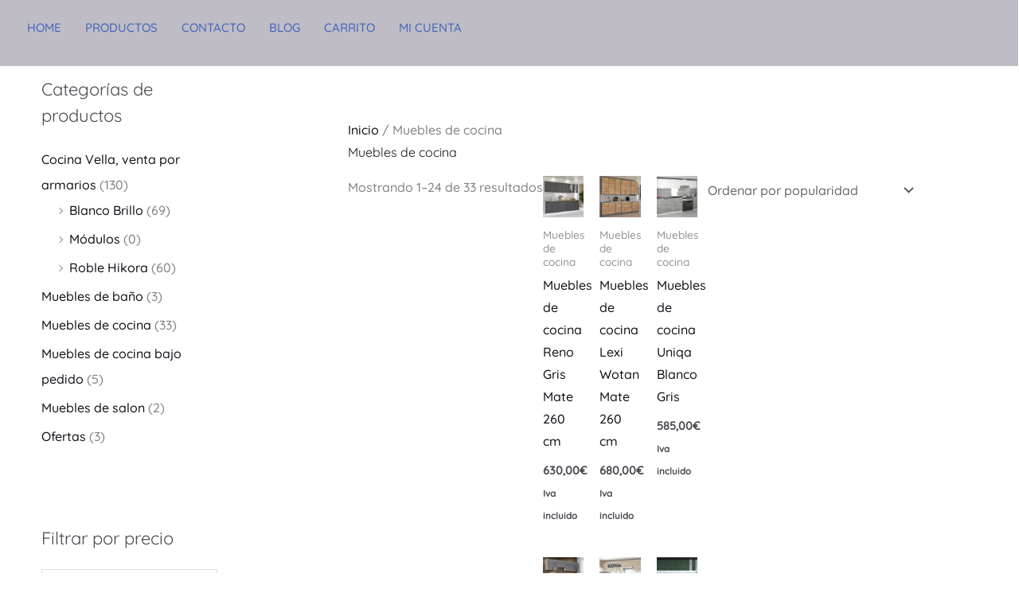

--- FILE ---
content_type: text/html; charset=UTF-8
request_url: https://tarracocomercial.com/categoria-producto/muebles-de-cocina/
body_size: 58241
content:
<!DOCTYPE html>
<html lang="es">
<head><script data-pagespeed-no-defer data-two-no-delay type="text/javascript" >var two_worker_data_critical_data = {"critical_data":{"critical_css":false,"critical_fonts":false}}</script><script data-pagespeed-no-defer data-two-no-delay type="text/javascript" >var two_worker_data_font = {"font":[]}</script><script data-pagespeed-no-defer data-two-no-delay type="text/javascript" >var two_worker_data_excluded_js = {"js":[]}</script><script data-pagespeed-no-defer data-two-no-delay type="text/javascript" >var two_worker_data_js = {"js":[{"inline":true,"code":"[base64]","id":"","uid":"two_6973d65850cf4","exclude_blob":false,"excluded_from_delay":false},{"inline":false,"url":"https:\/\/tarracocomercial.com\/wp-content\/themes\/astra\/assets\/js\/minified\/flexibility.min.js?ver=4.12.0","id":"astra-flexibility-js","uid":"two_6973d65850d57","exclude_blob":false,"excluded_from_delay":false},{"inline":true,"code":"[base64]","id":"astra-flexibility-js-after","uid":"two_6973d65850d61","exclude_blob":false,"excluded_from_delay":false},{"inline":false,"url":"https:\/\/tarracocomercial.com\/wp-includes\/js\/jquery\/jquery.min.js?ver=3.7.1","id":"jquery-core-js","uid":"two_6973d65850d6a","exclude_blob":false,"excluded_from_delay":false},{"inline":false,"url":"https:\/\/tarracocomercial.com\/wp-includes\/js\/jquery\/jquery-migrate.min.js?ver=3.4.1","id":"jquery-migrate-js","uid":"two_6973d65850d71","exclude_blob":false,"excluded_from_delay":false},{"inline":false,"url":"https:\/\/tarracocomercial.com\/wp-content\/plugins\/woocommerce\/assets\/js\/jquery-blockui\/jquery.blockUI.min.js?ver=2.7.0-wc.10.4.3","id":"wc-jquery-blockui-js","uid":"two_6973d65850d78","exclude_blob":false,"excluded_from_delay":false},{"inline":true,"code":"[base64]","id":"wc-add-to-cart-js-extra","uid":"two_6973d65850d7f","exclude_blob":false,"excluded_from_delay":false},{"inline":false,"url":"https:\/\/tarracocomercial.com\/wp-content\/plugins\/woocommerce\/assets\/js\/frontend\/add-to-cart.min.js?ver=10.4.3","id":"wc-add-to-cart-js","uid":"two_6973d65850d88","exclude_blob":false,"excluded_from_delay":false},{"inline":false,"url":"https:\/\/tarracocomercial.com\/wp-content\/plugins\/woocommerce\/assets\/js\/js-cookie\/js.cookie.min.js?ver=2.1.4-wc.10.4.3","id":"wc-js-cookie-js","uid":"two_6973d65850d90","exclude_blob":false,"excluded_from_delay":false},{"inline":true,"code":"[base64]","id":"woocommerce-js-extra","uid":"two_6973d65850d97","exclude_blob":false,"excluded_from_delay":false},{"inline":false,"url":"https:\/\/tarracocomercial.com\/wp-content\/plugins\/woocommerce\/assets\/js\/frontend\/woocommerce.min.js?ver=10.4.3","id":"woocommerce-js","uid":"two_6973d65850da0","exclude_blob":false,"excluded_from_delay":false},{"inline":false,"url":"https:\/\/www.googletagmanager.com\/gtag\/js?id=G-58V5JNEY7C","id":"","uid":"two_6973d65850da7","exclude_blob":false,"excluded_from_delay":false},{"inline":true,"code":"[base64]","id":"","uid":"two_6973d65850dae","exclude_blob":false,"excluded_from_delay":false},{"inline":false,"url":"https:\/\/www.googletagmanager.com\/gtag\/js?id=AW-329768453","id":"","uid":"two_6973d65850db6","exclude_blob":false,"excluded_from_delay":false},{"inline":true,"code":"[base64]","id":"","uid":"two_6973d65850dbd","exclude_blob":false,"excluded_from_delay":false},{"inline":true,"code":"[base64]","id":"","uid":"two_6973d65850dc4","exclude_blob":false,"excluded_from_delay":false},{"inline":true,"code":"[base64]","id":"","uid":"two_6973d65850dd4","exclude_blob":false,"excluded_from_delay":false},{"inline":false,"url":"https:\/\/sis-t.redsys.es:25443\/sis\/NC\/sandbox\/redsysV3.js","id":"","uid":"two_6973d65850dde","exclude_blob":false,"excluded_from_delay":false},{"inline":true,"code":"[base64]","id":"","uid":"two_6973d65850df7","exclude_blob":false,"excluded_from_delay":false},{"inline":true,"code":"[base64]","id":"","uid":"two_6973d65850e07","exclude_blob":false,"excluded_from_delay":false},{"inline":true,"code":"[base64]","id":"","uid":"two_6973d65850e18","exclude_blob":false,"excluded_from_delay":false},{"inline":true,"code":"[base64]","id":"astra-theme-js-js-extra","uid":"two_6973d65850e28","exclude_blob":false,"excluded_from_delay":false},{"inline":false,"url":"https:\/\/tarracocomercial.com\/wp-content\/themes\/astra\/assets\/js\/minified\/frontend.min.js?ver=4.12.0","id":"astra-theme-js-js","uid":"two_6973d65850e38","exclude_blob":false,"excluded_from_delay":false},{"inline":true,"code":"[base64]","id":"toc-front-js-extra","uid":"two_6973d65850e49","exclude_blob":false,"excluded_from_delay":false},{"inline":false,"url":"https:\/\/tarracocomercial.com\/wp-content\/plugins\/table-of-contents-plus\/front.min.js?ver=2411.1","id":"toc-front-js","uid":"two_6973d65850e5a","exclude_blob":false,"excluded_from_delay":false},{"inline":false,"url":"https:\/\/tarracocomercial.com\/wp-content\/plugins\/duracelltomi-google-tag-manager\/dist\/js\/gtm4wp-form-move-tracker.js?ver=1.22.3","id":"gtm4wp-form-move-tracker-js","uid":"two_6973d65850e6c","exclude_blob":false,"excluded_from_delay":false},{"inline":false,"url":"https:\/\/tarracocomercial.com\/wp-content\/plugins\/duracelltomi-google-tag-manager\/dist\/js\/gtm4wp-ecommerce-generic.js?ver=1.22.3","id":"gtm4wp-ecommerce-generic-js","uid":"two_6973d65850e7c","exclude_blob":false,"excluded_from_delay":false},{"inline":false,"url":"https:\/\/tarracocomercial.com\/wp-content\/plugins\/duracelltomi-google-tag-manager\/dist\/js\/gtm4wp-woocommerce.js?ver=1.22.3","id":"gtm4wp-woocommerce-js","uid":"two_6973d65850e8c","exclude_blob":false,"excluded_from_delay":false},{"inline":false,"url":"https:\/\/tarracocomercial.com\/wp-content\/plugins\/woocommerce\/assets\/js\/sourcebuster\/sourcebuster.min.js?ver=10.4.3","id":"sourcebuster-js-js","uid":"two_6973d65850e9b","exclude_blob":false,"excluded_from_delay":false},{"inline":true,"code":"[base64]","id":"wc-order-attribution-js-extra","uid":"two_6973d65850eb0","exclude_blob":false,"excluded_from_delay":false},{"inline":false,"url":"https:\/\/tarracocomercial.com\/wp-content\/plugins\/woocommerce\/assets\/js\/frontend\/order-attribution.min.js?ver=10.4.3","id":"wc-order-attribution-js","uid":"two_6973d65850ec2","exclude_blob":false,"excluded_from_delay":false},{"inline":true,"code":"[base64]","id":"cmplz-cookiebanner-js-extra","uid":"two_6973d65850ed3","exclude_blob":false,"excluded_from_delay":false},{"inline":false,"url":"https:\/\/tarracocomercial.com\/wp-content\/plugins\/complianz-gdpr\/cookiebanner\/js\/complianz.min.js?ver=1765914864","id":"cmplz-cookiebanner-js","uid":"two_6973d65850ef1","exclude_blob":false,"excluded_from_delay":false},{"inline":true,"code":"[base64]","id":"cmplz-cookiebanner-js-after","uid":"two_6973d65850f03","exclude_blob":false,"excluded_from_delay":false},{"inline":false,"url":"https:\/\/tarracocomercial.com\/wp-includes\/js\/jquery\/ui\/core.min.js?ver=1.13.3","id":"jquery-ui-core-js","uid":"two_6973d65850f2e","exclude_blob":false,"excluded_from_delay":false},{"inline":false,"url":"https:\/\/tarracocomercial.com\/wp-includes\/js\/jquery\/ui\/mouse.min.js?ver=1.13.3","id":"jquery-ui-mouse-js","uid":"two_6973d65850f3f","exclude_blob":false,"excluded_from_delay":false},{"inline":false,"url":"https:\/\/tarracocomercial.com\/wp-includes\/js\/jquery\/ui\/slider.min.js?ver=1.13.3","id":"jquery-ui-slider-js","uid":"two_6973d65850f50","exclude_blob":false,"excluded_from_delay":false},{"inline":false,"url":"https:\/\/tarracocomercial.com\/wp-content\/plugins\/woocommerce\/assets\/js\/jquery-ui-touch-punch\/jquery-ui-touch-punch.min.js?ver=10.4.3","id":"wc-jquery-ui-touchpunch-js","uid":"two_6973d65850f61","exclude_blob":false,"excluded_from_delay":false},{"inline":false,"url":"https:\/\/tarracocomercial.com\/wp-content\/plugins\/woocommerce\/assets\/js\/accounting\/accounting.min.js?ver=0.4.2","id":"wc-accounting-js","uid":"two_6973d65850f71","exclude_blob":false,"excluded_from_delay":false},{"inline":true,"code":"[base64]","id":"wc-price-slider-js-extra","uid":"two_6973d65850f82","exclude_blob":false,"excluded_from_delay":false},{"inline":false,"url":"https:\/\/tarracocomercial.com\/wp-content\/plugins\/woocommerce\/assets\/js\/frontend\/price-slider.min.js?ver=10.4.3","id":"wc-price-slider-js","uid":"two_6973d65850f93","exclude_blob":false,"excluded_from_delay":false},{"inline":true,"code":"[base64]","id":"wc-cart-fragments-js-extra","uid":"two_6973d65850fa3","exclude_blob":false,"excluded_from_delay":false},{"inline":false,"url":"https:\/\/tarracocomercial.com\/wp-content\/plugins\/woocommerce\/assets\/js\/frontend\/cart-fragments.min.js?ver=10.4.3","id":"wc-cart-fragments-js","uid":"two_6973d65850fb4","exclude_blob":false,"excluded_from_delay":false},{"inline":false,"url":"https:\/\/tarracocomercial.com\/wp-includes\/js\/dist\/vendor\/react.min.js?ver=18.3.1.1","id":"react-js","uid":"two_6973d65850fc3","exclude_blob":false,"excluded_from_delay":false},{"inline":false,"url":"https:\/\/tarracocomercial.com\/wp-includes\/js\/dist\/vendor\/react-dom.min.js?ver=18.3.1.1","id":"react-dom-js","uid":"two_6973d65850fd4","exclude_blob":false,"excluded_from_delay":false},{"inline":false,"url":"https:\/\/tarracocomercial.com\/wp-includes\/js\/dist\/escape-html.min.js?ver=6561a406d2d232a6fbd2","id":"wp-escape-html-js","uid":"two_6973d65850fe6","exclude_blob":false,"excluded_from_delay":false},{"inline":false,"url":"https:\/\/tarracocomercial.com\/wp-includes\/js\/dist\/element.min.js?ver=6a582b0c827fa25df3dd","id":"wp-element-js","uid":"two_6973d65850ff9","exclude_blob":false,"excluded_from_delay":false},{"inline":false,"url":"https:\/\/tarracocomercial.com\/wp-includes\/js\/dist\/hooks.min.js?ver=dd5603f07f9220ed27f1","id":"wp-hooks-js","uid":"two_6973d6585100a","exclude_blob":false,"excluded_from_delay":false},{"inline":false,"url":"https:\/\/tarracocomercial.com\/wp-includes\/js\/dist\/i18n.min.js?ver=c26c3dc7bed366793375","id":"wp-i18n-js","uid":"two_6973d6585101d","exclude_blob":false,"excluded_from_delay":false},{"inline":true,"code":"[base64]","id":"wp-i18n-js-after","uid":"two_6973d6585102e","exclude_blob":false,"excluded_from_delay":false},{"inline":false,"url":"https:\/\/tarracocomercial.com\/wp-content\/plugins\/wp-whatsapp-chat\/build\/frontend\/js\/index.js?ver=054d488cf7fc57dc4910","id":"qlwapp-frontend-js","uid":"two_6973d65851040","exclude_blob":false,"excluded_from_delay":false},{"inline":true,"code":"[base64]","id":"","uid":"two_6973d65851052","exclude_blob":false,"excluded_from_delay":false},{"code":"[base64]","inline":true,"uid":"two_dispatchEvent_script"}]}</script><script data-pagespeed-no-defer data-two-no-delay type="text/javascript" >var two_worker_data_css = {"css":[{"url":"https:\/\/tarracocomercial.com\/wp-content\/cache\/tw_optimize\/css\/two_term_132_aggregated_5031697833a1b266bf9fe4d7a52cf38e_delay.min.css?date=1769199192","media":"all","uid":""}]}</script><noscript><link rel="stylesheet" crossorigin="anonymous" class="two_uncritical_css_noscript" media="all" href="https://tarracocomercial.com/wp-content/cache/tw_optimize/css/two_term_132_aggregated_5031697833a1b266bf9fe4d7a52cf38e_delay.min.css?date=1769199192"></noscript><link type="text/css" media="all" href="https://tarracocomercial.com/wp-content/cache/tw_optimize/css/two_term_132_aggregated.min.css?date=1769199192" rel="stylesheet"  />
<meta charset="UTF-8">
<meta name="viewport" content="width=device-width, initial-scale=1">
	<link rel="profile" href="https://gmpg.org/xfn/11"> 
	<script data-pagespeed-no-defer data-two-no-delay type="text/javascript">window.addEventListener("load",function(){window.two_page_loaded=true;});function logLoaded(){console.log("window is loaded");}
(function listen(){if(window.two_page_loaded){logLoaded();}else{console.log("window is notLoaded");window.setTimeout(listen,50);}})();function applyElementorControllers(){if(!window.elementorFrontend)return;window.elementorFrontend.init()}
function applyViewCss(cssUrl){if(!cssUrl)return;const cssNode=document.createElement('link');cssNode.setAttribute("href",cssUrl);cssNode.setAttribute("rel","stylesheet");cssNode.setAttribute("type","text/css");document.head.appendChild(cssNode);}
var two_scripts_load=true;var two_load_delayed_javascript=function(event){if(two_scripts_load){two_scripts_load=false;two_connect_script(0);if(typeof two_delay_custom_js_new=="object"){document.dispatchEvent(two_delay_custom_js_new)}
window.two_delayed_loading_events.forEach(function(event){console.log("removed event listener");document.removeEventListener(event,two_load_delayed_javascript,false)});}};function two_loading_events(event){setTimeout(function(event){return function(){var t=function(eventType,elementClientX,elementClientY){var _event=new Event(eventType,{bubbles:true,cancelable:true});if(eventType==="click"){_event.clientX=elementClientX;_event.clientY=elementClientY}else{_event.touches=[{clientX:elementClientX,clientY:elementClientY}]}
return _event};var element;if(event&&event.type==="touchend"){var touch=event.changedTouches[0];element=document.elementFromPoint(touch.clientX,touch.clientY);element.dispatchEvent(t('touchstart',touch.clientX,touch.clientY));element.dispatchEvent(t('touchend',touch.clientX,touch.clientY));element.dispatchEvent(t('click',touch.clientX,touch.clientY));}else if(event&&event.type==="click"){element=document.elementFromPoint(event.clientX,event.clientY);element.dispatchEvent(t(event.type,event.clientX,event.clientY));}}}(event),150);}</script><script data-pagespeed-no-defer data-two-no-delay type="text/javascript">window.two_delayed_loading_attribute="data-twodelayedjs";window.two_delayed_js_load_libs_first="";window.two_delayed_loading_events=["mousemove","click","keydown","wheel","touchmove","touchend"];window.two_event_listeners=[];</script><script data-pagespeed-no-defer data-two-no-delay type="text/javascript">document.onreadystatechange=function(){if(document.readyState==="interactive"){if(window.two_delayed_loading_attribute!==undefined){window.two_delayed_loading_events.forEach(function(ev){window.two_event_listeners[ev]=document.addEventListener(ev,two_load_delayed_javascript,{passive:false})});}
if(window.two_delayed_loading_attribute_css!==undefined){window.two_delayed_loading_events_css.forEach(function(ev){window.two_event_listeners_css[ev]=document.addEventListener(ev,two_load_delayed_css,{passive:false})});}
if(window.two_load_delayed_iframe!==undefined){window.two_delayed_loading_iframe_events.forEach(function(ev){window.two_iframe_event_listeners[ev]=document.addEventListener(ev,two_load_delayed_iframe,{passive:false})});}}}</script><link rel="preload" href="https://tarracocomercial.com/wp-content/astra-local-fonts/quicksand/6xKtdSZaM9iE8KbpRA_hK1QN.woff2" as="font" type="font/woff2" crossorigin><meta name='robots' content='index, follow, max-image-preview:large, max-snippet:-1, max-video-preview:-1' />

<!-- Google Tag Manager for WordPress by gtm4wp.com -->
<script data-two_delay_src='inline' data-two_delay_id="two_6973d65850cf4" data-cfasync="false" data-pagespeed-no-defer data-cookieconsent="ignore"></script>
<!-- End Google Tag Manager for WordPress by gtm4wp.com -->
	<!-- This site is optimized with the Yoast SEO plugin v26.8 - https://yoast.com/product/yoast-seo-wordpress/ -->
	<title>▷ Muebles de cocina</title>
	<meta name="description" content="Les ofrecemos estos muebles de cocina como una buena alternativa para pisos de alquiler, casas de verano, de campo. Con precio económico." />
	<link rel="canonical" href="https://tarracocomercial.com/categoria-producto/muebles-de-cocina/" />
	<link rel="next" href="https://tarracocomercial.com/categoria-producto/muebles-de-cocina/page/2/" />
	<meta property="og:locale" content="es_ES" />
	<meta property="og:type" content="article" />
	<meta property="og:title" content="▷ Muebles de cocina" />
	<meta property="og:description" content="Les ofrecemos estos muebles de cocina como una buena alternativa para pisos de alquiler, casas de verano, de campo. Con precio económico." />
	<meta property="og:url" content="https://tarracocomercial.com/categoria-producto/muebles-de-cocina/" />
	<meta property="og:site_name" content="Muebles de cocina Tarraco Comercial" />
	<meta property="og:image" content="https://tarracocomercial.com/wp-content/uploads/2021/08/Vella-11.jpg" />
	<meta property="og:image:width" content="714" />
	<meta property="og:image:height" content="504" />
	<meta property="og:image:type" content="image/jpeg" />
	<meta name="twitter:card" content="summary_large_image" />
	<!-- / Yoast SEO plugin. -->















<script data-two_delay_id="two_6973d65850d57" data-two_delay_src="https://tarracocomercial.com/wp-content/themes/astra/assets/js/minified/flexibility.min.js?ver=4.12.0" id="astra-flexibility-js"></script>
<script data-two_delay_src='inline' data-two_delay_id="two_6973d65850d61" id="astra-flexibility-js-after"></script>
<script data-two_delay_id="two_6973d65850d6a" data-two_delay_src="https://tarracocomercial.com/wp-includes/js/jquery/jquery.min.js?ver=3.7.1" id="jquery-core-js"></script>
<script data-two_delay_id="two_6973d65850d71" data-two_delay_src="https://tarracocomercial.com/wp-includes/js/jquery/jquery-migrate.min.js?ver=3.4.1" id="jquery-migrate-js"></script>
<script data-two_delay_id="two_6973d65850d78" data-two_delay_src="https://tarracocomercial.com/wp-content/plugins/woocommerce/assets/js/jquery-blockui/jquery.blockUI.min.js?ver=2.7.0-wc.10.4.3" id="wc-jquery-blockui-js" defer data-wp-strategy="defer"></script>
<script data-two_delay_src='inline' data-two_delay_id="two_6973d65850d7f" id="wc-add-to-cart-js-extra"></script>
<script data-two_delay_id="two_6973d65850d88" data-two_delay_src="https://tarracocomercial.com/wp-content/plugins/woocommerce/assets/js/frontend/add-to-cart.min.js?ver=10.4.3" id="wc-add-to-cart-js" defer data-wp-strategy="defer"></script>
<script data-two_delay_id="two_6973d65850d90" data-two_delay_src="https://tarracocomercial.com/wp-content/plugins/woocommerce/assets/js/js-cookie/js.cookie.min.js?ver=2.1.4-wc.10.4.3" id="wc-js-cookie-js" defer data-wp-strategy="defer"></script>
<script data-two_delay_src='inline' data-two_delay_id="two_6973d65850d97" id="woocommerce-js-extra"></script>
<script data-two_delay_id="two_6973d65850da0" data-two_delay_src="https://tarracocomercial.com/wp-content/plugins/woocommerce/assets/js/frontend/woocommerce.min.js?ver=10.4.3" id="woocommerce-js" defer data-wp-strategy="defer"></script>
<!-- HFCM by 99 Robots - Snippet # 6: googletagmanager G-58V5JNEY7C -->
<!-- Google tag (gtag.js) -->
<script data-two_delay_id="two_6973d65850da7" async data-two_delay_src="https://www.googletagmanager.com/gtag/js?id=G-58V5JNEY7C"></script>
<script data-two_delay_src='inline' data-two_delay_id="two_6973d65850dae"></script>
<!-- /end HFCM by 99 Robots -->
<!-- HFCM by 99 Robots - Snippet # 9: Etiqueta ADS nowa AW-329768453 -->
<!-- Google tag (gtag.js) -->
<script data-two_delay_id="two_6973d65850db6" async data-two_delay_src="https://www.googletagmanager.com/gtag/js?id=AW-329768453"></script>
<script data-two_delay_src='inline' data-two_delay_id="two_6973d65850dbd"></script>
<!-- /end HFCM by 99 Robots -->
<!-- HFCM by 99 Robots - Snippet # 23: Pinterest -->
<meta name="p:domain_verify" content="d038c4dbd7901143c646ffd04c64ee48"/>
<!-- /end HFCM by 99 Robots -->
			
<!-- Google Tag Manager for WordPress by gtm4wp.com -->
<!-- GTM Container placement set to manual -->
<script data-two_delay_src='inline' data-two_delay_id="two_6973d65850dc4" data-cfasync="false" data-pagespeed-no-defer data-cookieconsent="ignore"></script>
<script data-two_delay_src='inline' data-two_delay_id="two_6973d65850dd4" data-cfasync="false" data-pagespeed-no-defer data-cookieconsent="ignore"></script>
<!-- End Google Tag Manager for WordPress by gtm4wp.com --><script data-two_delay_id="two_6973d65850dde" data-two_delay_src="https://sis-t.redsys.es:25443/sis/NC/sandbox/redsysV3.js"></script>	<noscript><style>.woocommerce-product-gallery{ opacity: 1 !important; }</style></noscript>
	<meta name="generator" content="Elementor 3.34.2; features: additional_custom_breakpoints; settings: css_print_method-internal, google_font-disabled, font_display-auto">


<script type="application/ld+json" class="saswp-schema-markup-output">
[{"@context":"https:\/\/schema.org\/","@type":"ItemList","@id":"https:\/\/tarracocomercial.com\/categoria-producto\/muebles-de-cocina\/#ItemList","url":"https:\/\/tarracocomercial.com\/categoria-producto\/muebles-de-cocina\/","itemListElement":[{"@type":"ListItem","position":1,"item":{"@type":"Product","url":"https:\/\/tarracocomercial.com\/categoria-producto\/muebles-de-cocina\/#product_1","name":"Muebles de cocina Lexi Blanco Mate 260 cm","sku":"Lexi Blanco Mate","description":"Les ofrecemos estos muebles de cocina como una buena alternativa para pisos de alquiler, casas de verano, de campo... con precio econ\u00f3mico.","offers":{"@type":"Offer","availability":"https:\/\/schema.org\/InStock","price":"680","priceCurrency":"EUR","url":"https:\/\/tarracocomercial.com\/producto\/muebles-de-cocina-lexi-blanco-mate\/","priceValidUntil":"2026-10-04T10:26:29+00:00"},"mpn":"8185","brand":{"@type":"Brand","name":"Muebles de cocina Tarraco Comercial"},"image":[{"@type":"ImageObject","@id":"https:\/\/tarracocomercial.com\/producto\/muebles-de-cocina-lexi-blanco-mate\/#primaryimage","url":"https:\/\/tarracocomercial.com\/wp-content\/uploads\/Lexi-260-Blanco-1200x1200.jpg","width":"1200","height":"1200","caption":"Muebles de cocina Lexi Blanco Mate 260 cm"},{"@type":"ImageObject","url":"https:\/\/tarracocomercial.com\/wp-content\/uploads\/Lexi-260-Blanco-1200x900.jpg","width":"1200","height":"900","caption":"Muebles de cocina Lexi Blanco Mate 260 cm"},{"@type":"ImageObject","url":"https:\/\/tarracocomercial.com\/wp-content\/uploads\/Lexi-260-Blanco-1200x675.jpg","width":"1200","height":"675","caption":"Muebles de cocina Lexi Blanco Mate 260 cm"},{"@type":"ImageObject","url":"https:\/\/tarracocomercial.com\/wp-content\/uploads\/Lexi-260-Blanco.jpg","width":"720","height":"720","caption":"Muebles de cocina Lexi Blanco Mate 260 cm"}]}},{"@type":"ListItem","position":2,"item":{"@type":"Product","url":"https:\/\/tarracocomercial.com\/categoria-producto\/muebles-de-cocina\/#product_2","name":"Muebles de cocina Bono Hormigon Claro","sku":"7432","description":"Les ofrecemos estos muebles de cocina como una buena alternativa para pisos de alquiler, casas de verano, de campo... con precio econ\u00f3mico.","offers":{"@type":"Offer","availability":"https:\/\/schema.org\/InStock","price":"595","priceCurrency":"EUR","url":"https:\/\/tarracocomercial.com\/producto\/muebles-de-cocina-bono-hormigon-claro\/","priceValidUntil":"2026-10-04T10:32:39+00:00"},"mpn":"7432","brand":{"@type":"Brand","name":"Muebles de cocina Tarraco Comercial"},"image":[{"@type":"ImageObject","@id":"https:\/\/tarracocomercial.com\/producto\/muebles-de-cocina-bono-hormigon-claro\/#primaryimage","url":"https:\/\/tarracocomercial.com\/wp-content\/uploads\/Bono-Hormigon-1200x1134.jpg","width":"1200","height":"1134","caption":"Bonitos muebles de cocina"},{"@type":"ImageObject","url":"https:\/\/tarracocomercial.com\/wp-content\/uploads\/Bono-Hormigon-1200x900.jpg","width":"1200","height":"900","caption":"Bonitos muebles de cocina"},{"@type":"ImageObject","url":"https:\/\/tarracocomercial.com\/wp-content\/uploads\/Bono-Hormigon-1200x675.jpg","width":"1200","height":"675","caption":"Bonitos muebles de cocina"},{"@type":"ImageObject","url":"https:\/\/tarracocomercial.com\/wp-content\/uploads\/Bono-Hormigon-633x633.jpg","width":"633","height":"633","caption":"Bonitos muebles de cocina"},{"@type":"ImageObject","url":"https:\/\/tarracocomercial.com\/wp-content\/uploads\/Bono-Hormigon-2-300x275.jpg","width":300,"height":275,"caption":"Bonitos muebles de cocina"}]}},{"@type":"ListItem","position":3,"item":{"@type":"Product","url":"https:\/\/tarracocomercial.com\/categoria-producto\/muebles-de-cocina\/#product_3","name":"Muebles de Cocina Loren","sku":"6016","description":"Muebles de cocina Loren es una propuesta de cocina con soluciones modernas. Esta es una propuesta ideal para las personas que desean crear un ambiente agradable y c\u00e1lido en el interior. Aqu\u00ed pueden ver video con presentaci\u00f3n de estos muebles de cocina.","offers":{"@type":"Offer","availability":"https:\/\/schema.org\/BackOrder","price":"0","priceCurrency":"EUR","url":"https:\/\/tarracocomercial.com\/producto\/muebles-de-cocina-loren\/","priceValidUntil":"2025-10-28T06:14:56+00:00"},"mpn":"6016","brand":{"@type":"Brand","name":"Muebles de cocina Tarraco Comercial"},"image":[{"@type":"ImageObject","@id":"https:\/\/tarracocomercial.com\/producto\/muebles-de-cocina-loren\/#primaryimage","url":"https:\/\/tarracocomercial.com\/wp-content\/uploads\/Loren-Gris-1200x791.jpg","width":"1200","height":"791","caption":"Bonitos muebles de cocina"},{"@type":"ImageObject","url":"https:\/\/tarracocomercial.com\/wp-content\/uploads\/Loren-Gris-1200x900.jpg","width":"1200","height":"900","caption":"Bonitos muebles de cocina"},{"@type":"ImageObject","url":"https:\/\/tarracocomercial.com\/wp-content\/uploads\/Loren-Gris-1200x675.jpg","width":"1200","height":"675","caption":"Bonitos muebles de cocina"},{"@type":"ImageObject","url":"https:\/\/tarracocomercial.com\/wp-content\/uploads\/Loren-Gris-791x791.jpg","width":"791","height":"791","caption":"Bonitos muebles de cocina"}]}},{"@type":"ListItem","position":4,"item":{"@type":"Product","url":"https:\/\/tarracocomercial.com\/categoria-producto\/muebles-de-cocina\/#product_4","name":"Muebles de cocina Viki Gris Brillo Roble Nelson","sku":"Viki Gris Brillo Roble Nelson","description":"Les ofrecemos estos muebles de cocina como una buena alternativa para pisos de alquiler, casas de verano, de campo... con precio econ\u00f3mico","offers":{"@type":"Offer","availability":"https:\/\/schema.org\/InStock","price":"510","priceCurrency":"EUR","url":"https:\/\/tarracocomercial.com\/producto\/muebles-de-cocina-viki-gris-brillo-roble\/","priceValidUntil":"2026-10-04T10:43:02+00:00"},"mpn":"5654","brand":{"@type":"Brand","name":"Muebles de cocina Tarraco Comercial"},"image":[{"@type":"ImageObject","@id":"https:\/\/tarracocomercial.com\/producto\/muebles-de-cocina-viki-gris-brillo-roble\/#primaryimage","url":"https:\/\/tarracocomercial.com\/wp-content\/uploads\/Viki-Gris-Brillo-Roble-Nelson-1200x1150.jpg","width":"1200","height":"1150","caption":"Muebles de cocina Viki"},{"@type":"ImageObject","url":"https:\/\/tarracocomercial.com\/wp-content\/uploads\/Viki-Gris-Brillo-Roble-Nelson-1200x900.jpg","width":"1200","height":"900","caption":"Muebles de cocina Viki"},{"@type":"ImageObject","url":"https:\/\/tarracocomercial.com\/wp-content\/uploads\/Viki-Gris-Brillo-Roble-Nelson-1200x675.jpg","width":"1200","height":"675","caption":"Muebles de cocina Viki"},{"@type":"ImageObject","url":"https:\/\/tarracocomercial.com\/wp-content\/uploads\/Viki-Gris-Brillo-Roble-Nelson-695x695.jpg","width":"695","height":"695","caption":"Muebles de cocina Viki"}]}},{"@type":"ListItem","position":5,"item":{"@type":"Product","url":"https:\/\/tarracocomercial.com\/categoria-producto\/muebles-de-cocina\/#product_5","name":"Muebles de cocina Reno Verde Mate 260 cm","sku":"Reno Verde Mate","description":"Les ofrecemos estos muebles de cocina como una buena alternativa para pisos de alquiler, casas de verano, de campo... con precio econ\u00f3mico.","offers":{"@type":"Offer","availability":"https:\/\/schema.org\/InStock","price":"680","priceCurrency":"EUR","url":"https:\/\/tarracocomercial.com\/producto\/muebles-de-cocina-reno-verde-mate\/","priceValidUntil":"2026-10-04T10:46:03+00:00"},"mpn":"5611","brand":{"@type":"Brand","name":"Muebles de cocina Tarraco Comercial"},"image":[{"@type":"ImageObject","@id":"https:\/\/tarracocomercial.com\/producto\/muebles-de-cocina-reno-verde-mate\/#primaryimage","url":"https:\/\/tarracocomercial.com\/wp-content\/uploads\/Verde-260-1200x924.jpg","width":"1200","height":"924","caption":"Muebles de cocina Reno Verde"},{"@type":"ImageObject","url":"https:\/\/tarracocomercial.com\/wp-content\/uploads\/Verde-260-1200x900.jpg","width":"1200","height":"900","caption":"Muebles de cocina Reno Verde"},{"@type":"ImageObject","url":"https:\/\/tarracocomercial.com\/wp-content\/uploads\/Verde-260-1200x675.jpg","width":"1200","height":"675","caption":"Muebles de cocina Reno Verde"},{"@type":"ImageObject","url":"https:\/\/tarracocomercial.com\/wp-content\/uploads\/Verde-260-735x735.jpg","width":"735","height":"735","caption":"Muebles de cocina Reno Verde"}]}}]}]
</script>

			
			<link rel="icon" href="https://tarracocomercial.com/wp-content/uploads/2019/06/cropped-tarracologo-1-32x32.jpg" sizes="32x32" />
<link rel="icon" href="https://tarracocomercial.com/wp-content/uploads/2019/06/cropped-tarracologo-1-192x192.jpg" sizes="192x192" />
<link rel="apple-touch-icon" href="https://tarracocomercial.com/wp-content/uploads/2019/06/cropped-tarracologo-1-180x180.jpg" />
<meta name="msapplication-TileImage" content="https://tarracocomercial.com/wp-content/uploads/2019/06/cropped-tarracologo-1-270x270.jpg" />
		
		</head>

<body data-cmplz=2  class="archive tax-product_cat term-muebles-de-cocina term-132 wp-embed-responsive wp-theme-astra theme-astra woocommerce woocommerce-page woocommerce-no-js ast-desktop ast-separate-container ast-two-container ast-left-sidebar astra-4.12.0 columns-3 tablet-columns-3 mobile-columns-2 ast-woo-shop-archive ast-replace-site-logo-transparent ast-inherit-site-logo-transparent ast-hfb-header ast-full-width-primary-header elementor-default elementor-kit-5">
        <script data-pagespeed-no-defer data-two-no-delay type="text/javascript">

        </script>
         <script data-pagespeed-no-defer data-two-no-delay id="two_worker" type="javascript/worker">
                let two_font_actions = "not_load";
            let two_css_length=0;let two_connected_css_length=0;let two_uncritical_fonts=null;let two_uncritical_fonts_status=false;if(two_font_actions=="not_load"||two_font_actions=="exclude_uncritical_fonts"){two_uncritical_fonts_status=true;}
self.addEventListener("message",function(e){two_css_length=e.data.css.length;if(!e.data.critical_data.critical_css||!e.data.critical_data.critical_fonts){two_uncritical_fonts_status=false;}
if(e.data.font.length>0){two_fetch_inbg(e.data.font,"font");}
if(e.data.js.length>0){two_fetch_inbg(e.data.js,"js");}
if(e.data.excluded_js.length>0){two_fetch_inbg(e.data.excluded_js,"js",true);}
if(e.data.css.length>0){two_fetch_inbg(e.data.css,"css");}},false);function two_fetch_inbg(data,type,excluded_js=false){for(let i in data){if(typeof data[i].url!="undefined"){var modifiedScript=null;if(type==="js"&&typeof data[i].exclude_blob!="undefined"&&data[i].exclude_blob){modifiedScript={id:i,status:'ok',type:type,url:data[i].url,uid:data[i].uid};two_send_worker_data(modifiedScript);continue;}
fetch(data[i].url,{mode:'no-cors',redirect:'follow'}).then((r)=>{if(!r.ok||r.status!==200){throw Error(r.statusText);}
if(two_uncritical_fonts_status&&type=="css"){return(r.text());}else{return(r.blob());}}).then((content_)=>{let sheetURL="";if(two_uncritical_fonts_status&&type=="css"){sheetURL=two_create_blob(content_);}else{sheetURL=URL.createObjectURL(content_);}
modifiedScript=null;if(type=="css"){modifiedScript={id:i,type:type,status:'ok',media:data[i].media,url:sheetURL,uid:data[i].uid,original_url:data[i].url,two_uncritical_fonts:two_uncritical_fonts,};}else if(type=="js"){modifiedScript={id:i,status:'ok',type:type,url:sheetURL,uid:data[i].uid};}else if(type=="font"){modifiedScript={status:'ok',type:type,main_url:data[i].url,url:sheetURL,font_face:data[i].font_face};}
if(excluded_js){modifiedScript.excluded_from_delay=true;}
two_send_worker_data(modifiedScript);}).catch(function(error){console.log("error in fetching: "+error.toString()+", bypassing "+data[i].url);fetch(data[i].url,{redirect:'follow'}).then((r)=>{if(!r.ok||r.status!==200){throw Error(r.statusText);}
if(two_uncritical_fonts_status&&type=="css"){return(r.text());}else{return(r.blob());}}).then((content_)=>{let sheetURL="";if(two_uncritical_fonts_status&&type=="css"){sheetURL=two_create_blob(content_);}else{sheetURL=URL.createObjectURL(content_);}
var modifiedScript=null;if(type=="css"){modifiedScript={id:i,type:type,status:'ok',media:data[i].media,url:sheetURL,uid:data[i].uid,original_url:data[i].url,two_uncritical_fonts:two_uncritical_fonts,};}else if(type=="js"){modifiedScript={id:i,status:'ok',type:type,url:sheetURL,uid:data[i].uid};}else if(type=="font"){modifiedScript={status:'ok',type:type,main_url:data[i].url,url:sheetURL,font_face:data[i].font_face};}
if(excluded_js){modifiedScript.excluded_from_delay=true;}
two_send_worker_data(modifiedScript);}).catch(function(error){console.log("error in fetching no-cors: "+error.toString()+", bypassing "+data[i].url);try{console.log("error in fetching: "+error.toString()+", sending XMLHttpRequest"+data[i].url);let r=new XMLHttpRequest;if(two_uncritical_fonts_status&&type=="css"){r.responseType="text";}else{r.responseType="blob";}
r.onload=function(content_){let sheetURL="";if(two_uncritical_fonts_status&&type=="css"){sheetURL=two_create_blob(content_.target.response);}else{sheetURL=URL.createObjectURL(content_.target.response);}
if(r.status!==200){two_XMLHttpRequest_error(excluded_js,data[i],type,i);return;}
console.log("error in fetching: "+error.toString()+", XMLHttpRequest success "+data[i].url);let modifiedScript=null;if(type=="css"){modifiedScript={id:i,type:type,status:'ok',media:data[i].media,url:sheetURL,uid:data[i].uid,two_uncritical_fonts:two_uncritical_fonts,};}else if(type=="js"){modifiedScript={id:i,type:type,status:'ok',url:sheetURL,uid:data[i].uid};}else if(type=="font"){modifiedScript={type:type,status:'ok',main_url:data[i].url,url:sheetURL,font_face:data[i].font_face};}
if(excluded_js){modifiedScript.excluded_from_delay=true;}
two_send_worker_data(modifiedScript);};r.onerror=function(){two_XMLHttpRequest_error(excluded_js,data[i],type,i)};r.open("GET",data[i].url,true);r.send();}catch(e){console.log("error in fetching: "+e.toString()+", running fallback for "+data[i].url);var modifiedScript=null;if(type=="css"||type=="js"){modifiedScript={id:i,type:type,status:'error',url:data[i].url,uid:data[i].uid};}else if(type=="font"){modifiedScript={type:type,status:'error',url:data[i].url,font_face:data[i].font_face};}
if(excluded_js){modifiedScript.excluded_from_delay=true;}
two_send_worker_data(modifiedScript);}});});}}}
function two_XMLHttpRequest_error(excluded_js,data_i,type,i){console.log("error in fetching: XMLHttpRequest failed "+data_i.url);var modifiedScript=null;if(type=="css"||type=="js"){modifiedScript={id:i,type:type,status:'error',url:data_i.url,uid:data_i.uid};}else if(type=="font"){modifiedScript={type:type,status:'error',url:data_i.url,font_face:data_i.font_face};}
if(excluded_js){modifiedScript.excluded_from_delay=true;}
two_send_worker_data(modifiedScript);}
function two_create_blob(str){two_uncritical_fonts="";const regex=/@font-face\s*\{(?:[^{}])*\}/sig;str=str.replace(regex,function(e){if(e.includes("data:application")){return e;}
two_uncritical_fonts+=e;return"";});let blob_data=new Blob([str],{type:"text/css"});let sheetURL=URL.createObjectURL(blob_data);return sheetURL;}
function two_send_worker_data(data){if(data.type=="css"){two_connected_css_length++;data.length=two_css_length;data.connected_length=two_connected_css_length;}
self.postMessage(data)}
        </script>
        <script data-pagespeed-no-defer data-two-no-delay type="text/javascript">
                        let two_font_actions = "not_load";
                     two_worker_styles_list=[];two_worker_styles_count=0;var two_script_list=typeof two_worker_data_js==="undefined"?[]:two_worker_data_js.js;var two_excluded_js_list=typeof two_worker_data_excluded_js==="undefined"?[]:two_worker_data_excluded_js.js;var excluded_count=two_excluded_js_list.filter((el)=>{return!!el['url']}).length;var two_css_list=typeof two_worker_data_css==="undefined"?[]:two_worker_data_css.css;var two_fonts_list=typeof two_worker_data_font==="undefined"?[]:two_worker_data_font.font;var two_critical_data=typeof two_worker_data_critical_data==="undefined"?[]:two_worker_data_critical_data.critical_data;var wcode=new Blob([document.querySelector("#two_worker").textContent],{type:"text/javascript"});var two_worker=new Worker(window.URL.createObjectURL(wcode));var two_worker_data={"js":two_script_list,"excluded_js":two_excluded_js_list,"css":two_css_list,"font":two_fonts_list,critical_data:two_critical_data}
two_worker.postMessage(two_worker_data);two_worker.addEventListener("message",function(e){var data=e.data;if(data.type==="css"&&data.status==="ok"){if(data.two_uncritical_fonts&&two_font_actions=="exclude_uncritical_fonts"){let two_uncritical_fonts=data.two_uncritical_fonts;const two_font_tag=document.createElement("style");two_font_tag.innerHTML=two_uncritical_fonts;two_font_tag.className="two_uncritical_fonts";document.body.appendChild(two_font_tag);}
if(window.two_page_loaded){two_connect_style(data);}else{two_worker_styles_list.push(data);}}else if(data.type==="js"){if(data.status==="ok"){if(data.excluded_from_delay){two_excluded_js_list[data.id].old_url=two_excluded_js_list[data.id].url;two_excluded_js_list[data.id].url=data.url;two_excluded_js_list[data.id].success=true;excluded_count--;if(excluded_count===0){two_connect_script(0,two_excluded_js_list)}}else{two_script_list[data.id].old_url=two_script_list[data.id].url;two_script_list[data.id].url=data.url;two_script_list[data.id].success=true;}}}else if(data.type==="css"&&data.status==="error"){console.log("error in fetching, connecting style now")
two_connect_failed_style(data);}else if(data.type==="font"){two_connect_font(data);}});function UpdateQueryString(key,value,url){if(!url)url=window.location.href;var re=new RegExp("([?&])"+key+"=.*?(&|#|$)(.*)","gi"),hash;if(re.test(url)){if(typeof value!=="undefined"&&value!==null){return url.replace(re,"$1"+key+"="+value+"$2$3");}
else{hash=url.split("#");url=hash[0].replace(re,"$1$3").replace(/(&|\?)$/,"");if(typeof hash[1]!=="undefined"&&hash[1]!==null){url+="#"+hash[1];}
return url;}}
else{if(typeof value!=="undefined"&&value!==null){var separator=url.indexOf("?")!==-1?"&":"?";hash=url.split("#");url=hash[0]+separator+key+"="+value;if(typeof hash[1]!=="undefined"&&hash[1]!==null){url+="#"+hash[1];}
return url;}
else{return url;}}}
function two_connect_failed_style(data){var link=document.createElement("link");link.className="fallback_two_worker";link.rel="stylesheet";link.type="text/css";link.href=data.url;link.media="none";link.onload=function(){if(this.media==="none"){if(data.media){this.media=data.media;}else{this.media="all";}console.log(data.media);}if(data.connected_length==data.length&&typeof two_replace_backgrounds!="undefined"){two_replace_backgrounds();};two_styles_loaded()};document.getElementsByTagName("head")[0].appendChild(link);if(data.connected_length==data.length&&typeof two_replace_backgrounds!="undefined"){two_replace_backgrounds();}}
function two_connect_style(data,fixed_google_font=false){if(fixed_google_font===false&&typeof two_merge_google_fonts!=="undefined"&&data['original_url']&&data['original_url'].startsWith('https://fonts.googleapis.com/css')&&data['response']){data['response'].text().then(function(content){content=two_merge_google_fonts(content)
let blob=new Blob([content],{type:data['response'].type});data['url']=URL.createObjectURL(blob);two_connect_style(data,true);});return;}
var link=document.createElement("link");link.className="loaded_two_worker";link.rel="stylesheet";link.type="text/css";link.href=data.url;link.media=data.media;link.onload=function(){if(data.connected_length==data.length&&typeof two_replace_backgrounds!="undefined"){two_replace_backgrounds();};two_styles_loaded()};link.onerror=function(){two_styles_loaded()};document.getElementsByTagName("head")[0].appendChild(link);}
var two_event;function two_connect_script(i,scripts_list=null){if(i===0&&event){two_event=event;event.preventDefault();}
if(scripts_list===null){scripts_list=two_script_list;}
if(typeof scripts_list[i]!=="undefined"){let data_uid="[data-two_delay_id=\""+scripts_list[i].uid+"\"]";let current_script=document.querySelector(data_uid);let script=document.createElement("script");script.type="text/javascript";script.async=false;if(scripts_list[i].inline){var js_code=decodeURIComponent(atob(scripts_list[i].code));var blob=new Blob([js_code],{type:"text/javascript"});scripts_list[i].url=URL.createObjectURL(blob);}
if(current_script!=null&&typeof scripts_list[i].url!="undefined"){script.dataset.src=scripts_list[i].url;current_script.parentNode.insertBefore(script,current_script);current_script.getAttributeNames().map(function(name){let value=current_script.getAttribute(name);try{script.setAttribute(name,value);}catch(error){console.log(error);}});current_script.remove();script.classList.add("loaded_two_worker_js");if(typeof scripts_list[i].exclude_blob!="undefined"&&scripts_list[i].exclude_blob){script.dataset.blob_exclude="1";}}
i++;two_connect_script(i,scripts_list);}else{let elementor_frontend_js=null;document.querySelectorAll(".loaded_two_worker_js").forEach((elem)=>{let id=elem.getAttribute("id");if(id!='elementor-frontend-js'){two_load_delayed_js(elem);}else{elementor_frontend_js=elem;}});if(elementor_frontend_js!==null){two_load_delayed_js(elementor_frontend_js);}}}
function two_load_delayed_js(elem){let data_src=elem.dataset.src;if(elem.dataset.blob_exclude==="1"){delete elem.dataset.blob_exclude;delete elem.dataset.src;delete elem.dataset.two_delay_id;delete elem.dataset.two_delay_src;}
if(data_src){elem.setAttribute("src",data_src);}}
function two_connect_font(data){let font_face=data.font_face;if(font_face.indexOf("font-display")>=0){const regex=/font-display:[ ]*[a-z]*[A-Z]*;/g;while((m=regex.exec(font_face))!==null){if(m.index===regex.lastIndex){regex.lastIndex++;}
m.forEach((match,groupIndex)=>{console.log(match);font_face.replace(match,"font-display: swap;");});}}else{font_face=font_face.replace("}",";font-display: swap;}");}
if(typeof data.main_url!="undefined"){font_face=font_face.replace(data.main_url,data.url);}
var newStyle=document.createElement("style");newStyle.className="two_critical_font";newStyle.appendChild(document.createTextNode(font_face));document.head.appendChild(newStyle);}
let connect_stile_timeout=setInterval(function(){console.log(window.two_page_loaded);if(window.two_page_loaded){clearInterval(connect_stile_timeout);two_worker_styles_list.forEach(function(item,index){two_connect_style(item);});two_worker_styles_list=[];}},500);function two_styles_loaded(){if(two_css_list.length-++two_worker_styles_count==0){var critical_css=document.getElementById("two_critical_css");if(critical_css){critical_css.remove();}
onStylesLoadEvent=new Event("two_css_loaded");window.dispatchEvent(onStylesLoadEvent);}}
        </script>

<!-- GTM Container placement set to manual -->
<!-- Google Tag Manager (noscript) -->
				<noscript><iframe src="https://www.googletagmanager.com/ns.html?id=GTM-KMH7WKL" height="0" width="0" style="display:none;visibility:hidden" aria-hidden="true"></iframe></noscript>
<!-- End Google Tag Manager (noscript) -->
<a
	class="skip-link screen-reader-text"
	href="#content">
		Ir al contenido</a>

<div
class="hfeed site" id="page">
			<header
		class="site-header header-main-layout-1 ast-primary-menu-enabled ast-logo-title-inline ast-hide-custom-menu-mobile ast-builder-menu-toggle-icon ast-mobile-header-inline" id="masthead" itemtype="https://schema.org/WPHeader" itemscope="itemscope" itemid="#masthead"		>
			<div id="ast-desktop-header" data-toggle-type="off-canvas">
		<div class="ast-main-header-wrap main-header-bar-wrap ">
		<div class="ast-primary-header-bar ast-primary-header main-header-bar site-header-focus-item" data-section="section-primary-header-builder">
						<div class="site-primary-header-wrap ast-builder-grid-row-container site-header-focus-item ast-container" data-section="section-primary-header-builder">
				<div class="ast-builder-grid-row ast-builder-grid-row-has-sides ast-builder-grid-row-no-center">
											<div class="site-header-primary-section-left site-header-section ast-flex site-header-section-left">
									<div class="ast-builder-menu-1 ast-builder-menu ast-flex ast-builder-menu-1-focus-item ast-builder-layout-element site-header-focus-item" data-section="section-hb-menu-1">
			<div class="ast-main-header-bar-alignment"><div class="main-header-bar-navigation"><nav class="site-navigation ast-flex-grow-1 navigation-accessibility site-header-focus-item" id="primary-site-navigation-desktop" aria-label="Navegación del sitio principal" itemtype="https://schema.org/SiteNavigationElement" itemscope="itemscope"><div class="main-navigation ast-inline-flex"><ul id="ast-hf-menu-1" class="main-header-menu ast-menu-shadow ast-nav-menu ast-flex  submenu-with-border stack-on-mobile"><li id="menu-item-27" class="menu-item menu-item-type-post_type menu-item-object-page menu-item-home menu-item-27"><a href="https://tarracocomercial.com/" class="menu-link">Home</a></li>
<li id="menu-item-28" class="menu-item menu-item-type-post_type menu-item-object-page menu-item-28"><a href="https://tarracocomercial.com/tienda-muebles-de-cocina/" class="menu-link">Productos</a></li>
<li id="menu-item-635" class="menu-item menu-item-type-post_type menu-item-object-page menu-item-635"><a href="https://tarracocomercial.com/contact/" class="menu-link">Contacto</a></li>
<li id="menu-item-5505" class="menu-item menu-item-type-post_type menu-item-object-page menu-item-5505"><a href="https://tarracocomercial.com/muebles-de-cocina-tarraco-comercial-blog/" class="menu-link">Blog</a></li>
<li id="menu-item-5513" class="menu-item menu-item-type-post_type menu-item-object-page menu-item-5513"><a href="https://tarracocomercial.com/carrito/" class="menu-link">Carrito</a></li>
<li id="menu-item-5519" class="menu-item menu-item-type-post_type menu-item-object-page menu-item-5519"><a href="https://tarracocomercial.com/mi-cuenta/" class="menu-link">Mi cuenta</a></li>
</ul></div></nav></div></div>		</div>
								</div>
																								<div class="site-header-primary-section-right site-header-section ast-flex ast-grid-right-section">
															</div>
												</div>
					</div>
								</div>
			</div>
	</div> <!-- Main Header Bar Wrap -->
<div id="ast-mobile-header" class="ast-mobile-header-wrap " data-type="off-canvas">
		<div class="ast-main-header-wrap main-header-bar-wrap" >
		<div class="ast-primary-header-bar ast-primary-header main-header-bar site-primary-header-wrap site-header-focus-item ast-builder-grid-row-layout-default ast-builder-grid-row-tablet-layout-default ast-builder-grid-row-mobile-layout-default" data-section="section-primary-header-builder">
									<div class="ast-builder-grid-row ast-builder-grid-row-has-sides ast-builder-grid-row-no-center">
													<div class="site-header-primary-section-left site-header-section ast-flex site-header-section-left">
										<div class="ast-builder-layout-element ast-flex site-header-focus-item" data-section="section-header-mobile-trigger">
						<div class="ast-button-wrap">
				<button type="button" class="menu-toggle main-header-menu-toggle ast-mobile-menu-trigger-outline"   aria-expanded="false" aria-label="Alternar menú principal">
					<span class="mobile-menu-toggle-icon">
						<span aria-hidden="true" class="ahfb-svg-iconset ast-inline-flex svg-baseline"><svg class='ast-mobile-svg ast-menu2-svg' fill='currentColor' version='1.1' xmlns='http://www.w3.org/2000/svg' width='24' height='28' viewBox='0 0 24 28'><path d='M24 21v2c0 0.547-0.453 1-1 1h-22c-0.547 0-1-0.453-1-1v-2c0-0.547 0.453-1 1-1h22c0.547 0 1 0.453 1 1zM24 13v2c0 0.547-0.453 1-1 1h-22c-0.547 0-1-0.453-1-1v-2c0-0.547 0.453-1 1-1h22c0.547 0 1 0.453 1 1zM24 5v2c0 0.547-0.453 1-1 1h-22c-0.547 0-1-0.453-1-1v-2c0-0.547 0.453-1 1-1h22c0.547 0 1 0.453 1 1z'></path></svg></span><span aria-hidden="true" class="ahfb-svg-iconset ast-inline-flex svg-baseline"><svg class='ast-mobile-svg ast-close-svg' fill='currentColor' version='1.1' xmlns='http://www.w3.org/2000/svg' width='24' height='24' viewBox='0 0 24 24'><path d='M5.293 6.707l5.293 5.293-5.293 5.293c-0.391 0.391-0.391 1.024 0 1.414s1.024 0.391 1.414 0l5.293-5.293 5.293 5.293c0.391 0.391 1.024 0.391 1.414 0s0.391-1.024 0-1.414l-5.293-5.293 5.293-5.293c0.391-0.391 0.391-1.024 0-1.414s-1.024-0.391-1.414 0l-5.293 5.293-5.293-5.293c-0.391-0.391-1.024-0.391-1.414 0s-0.391 1.024 0 1.414z'></path></svg></span>					</span>
									</button>
			</div>
					</div>
									</div>
																									<div class="site-header-primary-section-right site-header-section ast-flex ast-grid-right-section">
										<div class="ast-builder-layout-element ast-flex site-header-focus-item ast-header-search" data-section="section-header-search">
					<div class="ast-search-menu-icon slide-search" >
		<form role="search" method="get" class="search-form" action="https://tarracocomercial.com/">
	<label for="search-field">
		<span class="screen-reader-text">Buscar por:</span>
		<input type="search" id="search-field" class="search-field"   placeholder="Buscar..." value="" name="s" tabindex="-1">
					<button class="search-submit ast-search-submit" aria-label="Enviar la búsqueda">
				<span hidden>Buscar</span>
				<i><span class="ast-icon icon-search"><svg xmlns="http://www.w3.org/2000/svg" xmlns:xlink="http://www.w3.org/1999/xlink" version="1.1" x="0px" y="0px" viewBox="-893 477 142 142" enable-background="new -888 480 142 142" xml:space="preserve">
						  <path d="M-787.4,568.7h-6.3l-2.4-2.4c7.9-8.7,12.6-20.5,12.6-33.1c0-28.4-22.9-51.3-51.3-51.3  c-28.4,0-51.3,22.9-51.3,51.3c0,28.4,22.9,51.3,51.3,51.3c12.6,0,24.4-4.7,33.1-12.6l2.4,2.4v6.3l39.4,39.4l11.8-11.8L-787.4,568.7  L-787.4,568.7z M-834.7,568.7c-19.7,0-35.5-15.8-35.5-35.5c0-19.7,15.8-35.5,35.5-35.5c19.7,0,35.5,15.8,35.5,35.5  C-799.3,553-815,568.7-834.7,568.7L-834.7,568.7z" />
						  </svg></span></i>
			</button>
			</label>
	</form>
			<div class="ast-search-icon">
				<a class="slide-search astra-search-icon" role="button" tabindex="0" aria-label="Botón de búsqueda" href="#">
					<span class="screen-reader-text">Buscar</span>
					<span class="ast-icon icon-search"><svg xmlns="http://www.w3.org/2000/svg" xmlns:xlink="http://www.w3.org/1999/xlink" version="1.1" x="0px" y="0px" viewBox="-893 477 142 142" enable-background="new -888 480 142 142" xml:space="preserve">
						  <path d="M-787.4,568.7h-6.3l-2.4-2.4c7.9-8.7,12.6-20.5,12.6-33.1c0-28.4-22.9-51.3-51.3-51.3  c-28.4,0-51.3,22.9-51.3,51.3c0,28.4,22.9,51.3,51.3,51.3c12.6,0,24.4-4.7,33.1-12.6l2.4,2.4v6.3l39.4,39.4l11.8-11.8L-787.4,568.7  L-787.4,568.7z M-834.7,568.7c-19.7,0-35.5-15.8-35.5-35.5c0-19.7,15.8-35.5,35.5-35.5c19.7,0,35.5,15.8,35.5,35.5  C-799.3,553-815,568.7-834.7,568.7L-834.7,568.7z" />
						  </svg></span>				</a>
			</div>
		</div>
				</div>
									</div>
											</div>
						</div>
	</div>
	</div>
		</header><!-- #masthead -->
			<div id="content" class="site-content">
		<div class="ast-container">
		<div class="widget-area secondary" id="secondary" itemtype="https://schema.org/WPSideBar" itemscope="itemscope">
	<div class="sidebar-main" >
		
		<div class="ast-filter-wrap"><div id="woocommerce_product_categories-4" class="ast-woo-sidebar-widget widget woocommerce widget_product_categories"><h2 class="widget-title">Categorías de productos</h2><ul class="product-categories"><li class="cat-item cat-item-154 cat-parent"><a href="https://tarracocomercial.com/categoria-producto/venta-por-armarios/">Cocina Vella, venta por armarios</a> <span class="count">(130)</span><ul class='children'>
<li class="cat-item cat-item-157"><a href="https://tarracocomercial.com/categoria-producto/venta-por-armarios/cocina-blanco-brillo/">Blanco Brillo</a> <span class="count">(69)</span></li>
<li class="cat-item cat-item-16"><a href="https://tarracocomercial.com/categoria-producto/venta-por-armarios/modulos/">Módulos</a> <span class="count">(0)</span></li>
<li class="cat-item cat-item-175"><a href="https://tarracocomercial.com/categoria-producto/venta-por-armarios/cocina-roble-hikora/">Roble Hikora</a> <span class="count">(60)</span></li>
</ul>
</li>
<li class="cat-item cat-item-133"><a href="https://tarracocomercial.com/categoria-producto/muebles-de-bano/">Muebles de baño</a> <span class="count">(3)</span></li>
<li class="cat-item cat-item-132 current-cat"><a href="https://tarracocomercial.com/categoria-producto/muebles-de-cocina/">Muebles de cocina</a> <span class="count">(33)</span></li>
<li class="cat-item cat-item-152"><a href="https://tarracocomercial.com/categoria-producto/muebles-de-cocina-bajo-pedido/">Muebles de cocina bajo pedido</a> <span class="count">(5)</span></li>
<li class="cat-item cat-item-136"><a href="https://tarracocomercial.com/categoria-producto/muebles-de-salon/">Muebles de salon</a> <span class="count">(2)</span></li>
<li class="cat-item cat-item-137"><a href="https://tarracocomercial.com/categoria-producto/ofertas/">Ofertas</a> <span class="count">(3)</span></li>
</ul></div><div id="woocommerce_price_filter-2" class="ast-woo-sidebar-widget widget woocommerce widget_price_filter"><h2 class="widget-title">Filtrar por precio</h2>
<form method="get" action="https://tarracocomercial.com/categoria-producto/muebles-de-cocina/">
	<div class="price_slider_wrapper">
		<div class="price_slider" style="display:none;"></div>
		<div class="price_slider_amount" data-step="10">
			<label class="screen-reader-text" for="min_price">Precio mínimo</label>
			<input type="text" id="min_price" name="min_price" value="0" data-min="0" placeholder="Precio mínimo" />
			<label class="screen-reader-text" for="max_price">Precio máximo</label>
			<input type="text" id="max_price" name="max_price" value="820" data-max="820" placeholder="Precio máximo" />
						<button type="submit" class="button">Filtrar</button>
			<div class="price_label" style="display:none;">
				Precio: <span class="from"></span> &mdash; <span class="to"></span>
			</div>
						<div class="clear"></div>
		</div>
	</div>
</form>

</div><div id="woocommerce_widget_cart-3" class="ast-woo-sidebar-widget widget woocommerce widget_shopping_cart"><h2 class="widget-title">Carrito</h2><div class="widget_shopping_cart_content"></div></div></div>
	</div><!-- .sidebar-main -->
</div><!-- #secondary -->
			<div id="primary" class="content-area primary">

				
				<main id="main" class="site-main">
					<div class="ast-woocommerce-container">
			<nav class="woocommerce-breadcrumb" aria-label="Breadcrumb"><a href="https://tarracocomercial.com">Inicio</a>&nbsp;&#47;&nbsp;Muebles de cocina</nav><header class="woocommerce-products-header">
			<h1 class="woocommerce-products-header__title page-title">Muebles de cocina</h1>
	
	</header>
<div class="woocommerce-notices-wrapper"></div><p class="woocommerce-result-count" role="alert" aria-relevant="all" data-is-sorted-by="true">
	Mostrando 1&ndash;24 de 33 resultados<span class="screen-reader-text">Ordenado por popularidad</span></p>
<form class="woocommerce-ordering" method="get">
		<select
		name="orderby"
		class="orderby"
					aria-label="Pedido de la tienda"
			>
					<option value="popularity"  selected='selected'>Ordenar por popularidad</option>
					<option value="rating" >Ordenar por puntuación media</option>
					<option value="date" >Ordenar por los últimos</option>
					<option value="price" >Ordenar por precio: bajo a alto</option>
					<option value="price-desc" >Ordenar por precio: alto a bajo</option>
			</select>
	<input type="hidden" name="paged" value="1" />
	</form>
<ul class="products columns-3">
<li class="ast-grid-common-col ast-full-width ast-article-post desktop-align-left tablet-align-left mobile-align-left product type-product post-5606 status-publish first instock product_cat-muebles-de-cocina has-post-thumbnail taxable shipping-taxable purchasable product-type-simple">
	<div class="astra-shop-thumbnail-wrap"><a href="https://tarracocomercial.com/producto/muebles-de-cocina-reno-gris-mate/" class="woocommerce-LoopProduct-link woocommerce-loop-product__link"><noscript><img fetchpriority="high" width="300" height="300" src="https://tarracocomercial.com/wp-content/uploads/Reno-Gris-260-2-300x300.jpg" class="attachment-woocommerce_thumbnail size-woocommerce_thumbnail" alt="Muebles de cocina Reno Gris Mate" decoding="async" srcset="https://tarracocomercial.com/wp-content/uploads/Reno-Gris-260-2-300x300.jpg 300w, https://tarracocomercial.com/wp-content/uploads/Reno-Gris-260-2-150x150.jpg 150w, https://tarracocomercial.com/wp-content/uploads/Reno-Gris-260-2-100x100.jpg 100w, https://tarracocomercial.com/wp-content/uploads/Reno-Gris-260-2.jpg 461w" sizes="(max-width: 300px) 100vw, 300px" /></noscript><img fetchpriority="high" width="300" height="300" src='data:image/svg+xml,%3Csvg%20xmlns=%22http://www.w3.org/2000/svg%22%20viewBox=%220%200%20300%20300%22%3E%3C/svg%3E' data-src="https://tarracocomercial.com/wp-content/uploads/Reno-Gris-260-2-300x300.jpg" class=" lazy  attachment-woocommerce_thumbnail size-woocommerce_thumbnail" alt="Muebles de cocina Reno Gris Mate" decoding="async"  data-srcset="https://tarracocomercial.com/wp-content/uploads/Reno-Gris-260-2-300x300.jpg 300w, https://tarracocomercial.com/wp-content/uploads/Reno-Gris-260-2-150x150.jpg 150w, https://tarracocomercial.com/wp-content/uploads/Reno-Gris-260-2-100x100.jpg 100w, https://tarracocomercial.com/wp-content/uploads/Reno-Gris-260-2.jpg 461w"  data-sizes="(max-width: 300px) 100vw, 300px" /></a><a href="/categoria-producto/muebles-de-cocina/?add-to-cart=5606" data-quantity="1" class="ast-on-card-button ast-select-options-trigger product_type_simple add_to_cart_button ajax_add_to_cart" data-product_id="5606" data-product_sku="Reno Gris Mate" aria-label="Añadir al carrito: &ldquo;Muebles de cocina Reno Gris Mate 260 cm&rdquo;" rel="nofollow"> <span class="ast-card-action-tooltip"> Añadir al carrito </span> <span class="ahfb-svg-iconset"> <span class="ast-icon icon-cart"><svg xmlns="http://www.w3.org/2000/svg" xmlns:xlink="http://www.w3.org/1999/xlink" version="1.1" id="ast-cart-svg" x="0px" y="0px" width="20px" height="20px" viewBox="826 837.5 140 121" enable-background="new 826 837.5 140 121" xml:space="preserve">
				<path d="M878.77,943.611c0,2.75-1.005,5.131-3.015,7.141c-2.009,2.01-4.389,3.014-7.139,3.014c-2.75,0-5.13-1.004-7.139-3.014  c-2.01-2.01-3.015-4.391-3.015-7.141c0-2.749,1.005-5.129,3.015-7.138c2.009-2.011,4.389-3.016,7.139-3.016  c2.75,0,5.13,1.005,7.139,3.016C877.765,938.482,878.77,940.862,878.77,943.611z M949.846,943.611c0,2.75-1.005,5.131-3.015,7.141  s-4.39,3.014-7.141,3.014c-2.748,0-5.129-1.004-7.138-3.014c-2.01-2.01-3.015-4.391-3.015-7.141c0-2.749,1.005-5.129,3.015-7.138  c2.009-2.011,4.39-3.016,7.138-3.016c2.751,0,5.131,1.005,7.141,3.016C948.841,938.482,949.846,940.862,949.846,943.611z   M960,857.306v40.615c0,1.27-0.438,2.393-1.311,3.371s-1.943,1.548-3.212,1.705l-82.815,9.678c0.687,3.174,1.031,5.024,1.031,5.554  c0,0.846-0.635,2.539-1.904,5.076h72.979c1.375,0,2.564,0.503,3.569,1.508c1.006,1.005,1.508,2.194,1.508,3.569  c0,1.376-0.502,2.564-1.508,3.569c-1.005,1.005-2.194,1.507-3.569,1.507H863.54c-1.375,0-2.565-0.502-3.57-1.507  s-1.507-2.193-1.507-3.569c0-0.581,0.212-1.415,0.634-2.498c0.424-1.085,0.847-2.036,1.27-2.855c0.423-0.82,0.992-1.878,1.706-3.174  s1.124-2.076,1.23-2.34l-14.041-65.285h-16.183c-1.375,0-2.564-0.502-3.569-1.507c-1.005-1.005-1.508-2.195-1.508-3.57  c0-1.375,0.502-2.565,1.508-3.57c1.004-1.004,2.194-1.507,3.569-1.507h20.308c0.846,0,1.6,0.172,2.261,0.516  s1.177,0.754,1.547,1.229c0.37,0.476,0.714,1.124,1.032,1.944c0.316,0.819,0.528,1.507,0.634,2.062  c0.106,0.556,0.252,1.336,0.437,2.34c0.185,1.005,0.304,1.692,0.357,2.063h95.271c1.375,0,2.563,0.502,3.57,1.507  C959.497,854.741,960,855.931,960,857.306z" />
				</svg></span> </span> </a></div><span class="gtm4wp_productdata" style="display:none; visibility:hidden;" data-gtm4wp_product_data="{&quot;internal_id&quot;:5606,&quot;item_id&quot;:5606,&quot;item_name&quot;:&quot;Muebles de cocina Reno Gris Mate 260 cm&quot;,&quot;sku&quot;:&quot;Reno Gris Mate&quot;,&quot;price&quot;:630,&quot;stocklevel&quot;:null,&quot;stockstatus&quot;:&quot;instock&quot;,&quot;google_business_vertical&quot;:&quot;retail&quot;,&quot;item_category&quot;:&quot;Muebles de cocina&quot;,&quot;id&quot;:5606,&quot;productlink&quot;:&quot;https:\/\/tarracocomercial.com\/producto\/muebles-de-cocina-reno-gris-mate\/&quot;,&quot;item_list_name&quot;:&quot;Lista general de productos&quot;,&quot;index&quot;:1,&quot;product_type&quot;:&quot;simple&quot;,&quot;item_brand&quot;:&quot;&quot;}"></span><div class="astra-shop-summary-wrap">			<span class="ast-woo-product-category">
				Muebles de cocina			</span>
			<a href="https://tarracocomercial.com/producto/muebles-de-cocina-reno-gris-mate/" class="ast-loop-product__link"><h2 class="woocommerce-loop-product__title">Muebles de cocina Reno Gris Mate 260 cm</h2></a>
	<span class="price"><span class="woocommerce-Price-amount amount"><bdi>630,00<span class="woocommerce-Price-currencySymbol">&euro;</span></bdi></span> <small class="woocommerce-price-suffix">Iva incluido</small></span>
</div></li>
<li class="ast-grid-common-col ast-full-width ast-article-post desktop-align-left tablet-align-left mobile-align-left product type-product post-5595 status-publish instock product_cat-muebles-de-cocina has-post-thumbnail taxable shipping-taxable purchasable product-type-simple">
	<div class="astra-shop-thumbnail-wrap"><a href="https://tarracocomercial.com/producto/muebles-de-cocina-lexi-wotan-mate/" class="woocommerce-LoopProduct-link woocommerce-loop-product__link"><noscript><img width="300" height="300" src="https://tarracocomercial.com/wp-content/uploads/Lexi-Wotan-260-cm-300x300.jpg" class="attachment-woocommerce_thumbnail size-woocommerce_thumbnail" alt="Muebles de cocina Lexi Wotan" decoding="async" srcset="https://tarracocomercial.com/wp-content/uploads/Lexi-Wotan-260-cm-300x300.jpg 300w, https://tarracocomercial.com/wp-content/uploads/Lexi-Wotan-260-cm-150x150.jpg 150w, https://tarracocomercial.com/wp-content/uploads/Lexi-Wotan-260-cm-100x100.jpg 100w" sizes="(max-width: 300px) 100vw, 300px" /></noscript><img width="300" height="300" src='data:image/svg+xml,%3Csvg%20xmlns=%22http://www.w3.org/2000/svg%22%20viewBox=%220%200%20300%20300%22%3E%3C/svg%3E' data-src="https://tarracocomercial.com/wp-content/uploads/Lexi-Wotan-260-cm-300x300.jpg" class=" lazy  attachment-woocommerce_thumbnail size-woocommerce_thumbnail" alt="Muebles de cocina Lexi Wotan" decoding="async"  data-srcset="https://tarracocomercial.com/wp-content/uploads/Lexi-Wotan-260-cm-300x300.jpg 300w, https://tarracocomercial.com/wp-content/uploads/Lexi-Wotan-260-cm-150x150.jpg 150w, https://tarracocomercial.com/wp-content/uploads/Lexi-Wotan-260-cm-100x100.jpg 100w"  data-sizes="(max-width: 300px) 100vw, 300px" /></a><a href="/categoria-producto/muebles-de-cocina/?add-to-cart=5595" data-quantity="1" class="ast-on-card-button ast-select-options-trigger product_type_simple add_to_cart_button ajax_add_to_cart" data-product_id="5595" data-product_sku="Lexi Wotan Mate" aria-label="Añadir al carrito: &ldquo;Muebles de cocina Lexi Wotan Mate 260 cm&rdquo;" rel="nofollow"> <span class="ast-card-action-tooltip"> Añadir al carrito </span> <span class="ahfb-svg-iconset"> <span class="ast-icon icon-cart"><svg xmlns="http://www.w3.org/2000/svg" xmlns:xlink="http://www.w3.org/1999/xlink" version="1.1" id="ast-cart-svg" x="0px" y="0px" width="20px" height="20px" viewBox="826 837.5 140 121" enable-background="new 826 837.5 140 121" xml:space="preserve">
				<path d="M878.77,943.611c0,2.75-1.005,5.131-3.015,7.141c-2.009,2.01-4.389,3.014-7.139,3.014c-2.75,0-5.13-1.004-7.139-3.014  c-2.01-2.01-3.015-4.391-3.015-7.141c0-2.749,1.005-5.129,3.015-7.138c2.009-2.011,4.389-3.016,7.139-3.016  c2.75,0,5.13,1.005,7.139,3.016C877.765,938.482,878.77,940.862,878.77,943.611z M949.846,943.611c0,2.75-1.005,5.131-3.015,7.141  s-4.39,3.014-7.141,3.014c-2.748,0-5.129-1.004-7.138-3.014c-2.01-2.01-3.015-4.391-3.015-7.141c0-2.749,1.005-5.129,3.015-7.138  c2.009-2.011,4.39-3.016,7.138-3.016c2.751,0,5.131,1.005,7.141,3.016C948.841,938.482,949.846,940.862,949.846,943.611z   M960,857.306v40.615c0,1.27-0.438,2.393-1.311,3.371s-1.943,1.548-3.212,1.705l-82.815,9.678c0.687,3.174,1.031,5.024,1.031,5.554  c0,0.846-0.635,2.539-1.904,5.076h72.979c1.375,0,2.564,0.503,3.569,1.508c1.006,1.005,1.508,2.194,1.508,3.569  c0,1.376-0.502,2.564-1.508,3.569c-1.005,1.005-2.194,1.507-3.569,1.507H863.54c-1.375,0-2.565-0.502-3.57-1.507  s-1.507-2.193-1.507-3.569c0-0.581,0.212-1.415,0.634-2.498c0.424-1.085,0.847-2.036,1.27-2.855c0.423-0.82,0.992-1.878,1.706-3.174  s1.124-2.076,1.23-2.34l-14.041-65.285h-16.183c-1.375,0-2.564-0.502-3.569-1.507c-1.005-1.005-1.508-2.195-1.508-3.57  c0-1.375,0.502-2.565,1.508-3.57c1.004-1.004,2.194-1.507,3.569-1.507h20.308c0.846,0,1.6,0.172,2.261,0.516  s1.177,0.754,1.547,1.229c0.37,0.476,0.714,1.124,1.032,1.944c0.316,0.819,0.528,1.507,0.634,2.062  c0.106,0.556,0.252,1.336,0.437,2.34c0.185,1.005,0.304,1.692,0.357,2.063h95.271c1.375,0,2.563,0.502,3.57,1.507  C959.497,854.741,960,855.931,960,857.306z" />
				</svg></span> </span> </a></div><span class="gtm4wp_productdata" style="display:none; visibility:hidden;" data-gtm4wp_product_data="{&quot;internal_id&quot;:5595,&quot;item_id&quot;:5595,&quot;item_name&quot;:&quot;Muebles de cocina Lexi Wotan Mate 260 cm&quot;,&quot;sku&quot;:&quot;Lexi Wotan Mate&quot;,&quot;price&quot;:680,&quot;stocklevel&quot;:null,&quot;stockstatus&quot;:&quot;instock&quot;,&quot;google_business_vertical&quot;:&quot;retail&quot;,&quot;item_category&quot;:&quot;Muebles de cocina&quot;,&quot;id&quot;:5595,&quot;productlink&quot;:&quot;https:\/\/tarracocomercial.com\/producto\/muebles-de-cocina-lexi-wotan-mate\/&quot;,&quot;item_list_name&quot;:&quot;Lista general de productos&quot;,&quot;index&quot;:2,&quot;product_type&quot;:&quot;simple&quot;,&quot;item_brand&quot;:&quot;&quot;}"></span><div class="astra-shop-summary-wrap">			<span class="ast-woo-product-category">
				Muebles de cocina			</span>
			<a href="https://tarracocomercial.com/producto/muebles-de-cocina-lexi-wotan-mate/" class="ast-loop-product__link"><h2 class="woocommerce-loop-product__title">Muebles de cocina Lexi Wotan Mate 260 cm</h2></a>
	<span class="price"><span class="woocommerce-Price-amount amount"><bdi>680,00<span class="woocommerce-Price-currencySymbol">&euro;</span></bdi></span> <small class="woocommerce-price-suffix">Iva incluido</small></span>
</div></li>
<li class="ast-grid-common-col ast-full-width ast-article-post desktop-align-left tablet-align-left mobile-align-left product type-product post-2510 status-publish last instock product_cat-muebles-de-cocina has-post-thumbnail sold-individually taxable shipping-taxable purchasable product-type-simple">
	<div class="astra-shop-thumbnail-wrap"><a href="https://tarracocomercial.com/producto/muebles-de-cocina-blanco-gris/" class="woocommerce-LoopProduct-link woocommerce-loop-product__link"><noscript><img width="300" height="300" src="https://tarracocomercial.com/wp-content/uploads/Uniqa-Blanco_Gris-300x300.jpg" class="attachment-woocommerce_thumbnail size-woocommerce_thumbnail" alt="Bonitoa muebles de cocina" decoding="async" srcset="https://tarracocomercial.com/wp-content/uploads/Uniqa-Blanco_Gris-300x300.jpg 300w, https://tarracocomercial.com/wp-content/uploads/Uniqa-Blanco_Gris-150x150.jpg 150w, https://tarracocomercial.com/wp-content/uploads/Uniqa-Blanco_Gris-100x100.jpg 100w" sizes="(max-width: 300px) 100vw, 300px" /></noscript><img width="300" height="300" src='data:image/svg+xml,%3Csvg%20xmlns=%22http://www.w3.org/2000/svg%22%20viewBox=%220%200%20300%20300%22%3E%3C/svg%3E' data-src="https://tarracocomercial.com/wp-content/uploads/Uniqa-Blanco_Gris-300x300.jpg" class=" lazy  attachment-woocommerce_thumbnail size-woocommerce_thumbnail" alt="Bonitoa muebles de cocina" decoding="async"  data-srcset="https://tarracocomercial.com/wp-content/uploads/Uniqa-Blanco_Gris-300x300.jpg 300w, https://tarracocomercial.com/wp-content/uploads/Uniqa-Blanco_Gris-150x150.jpg 150w, https://tarracocomercial.com/wp-content/uploads/Uniqa-Blanco_Gris-100x100.jpg 100w"  data-sizes="(max-width: 300px) 100vw, 300px" /></a><a href="/categoria-producto/muebles-de-cocina/?add-to-cart=2510" data-quantity="1" class="ast-on-card-button ast-select-options-trigger product_type_simple add_to_cart_button ajax_add_to_cart" data-product_id="2510" data-product_sku="" aria-label="Añadir al carrito: &ldquo;Muebles de cocina Uniqa Blanco Gris&rdquo;" rel="nofollow"> <span class="ast-card-action-tooltip"> Añadir al carrito </span> <span class="ahfb-svg-iconset"> <span class="ast-icon icon-cart"><svg xmlns="http://www.w3.org/2000/svg" xmlns:xlink="http://www.w3.org/1999/xlink" version="1.1" id="ast-cart-svg" x="0px" y="0px" width="20px" height="20px" viewBox="826 837.5 140 121" enable-background="new 826 837.5 140 121" xml:space="preserve">
				<path d="M878.77,943.611c0,2.75-1.005,5.131-3.015,7.141c-2.009,2.01-4.389,3.014-7.139,3.014c-2.75,0-5.13-1.004-7.139-3.014  c-2.01-2.01-3.015-4.391-3.015-7.141c0-2.749,1.005-5.129,3.015-7.138c2.009-2.011,4.389-3.016,7.139-3.016  c2.75,0,5.13,1.005,7.139,3.016C877.765,938.482,878.77,940.862,878.77,943.611z M949.846,943.611c0,2.75-1.005,5.131-3.015,7.141  s-4.39,3.014-7.141,3.014c-2.748,0-5.129-1.004-7.138-3.014c-2.01-2.01-3.015-4.391-3.015-7.141c0-2.749,1.005-5.129,3.015-7.138  c2.009-2.011,4.39-3.016,7.138-3.016c2.751,0,5.131,1.005,7.141,3.016C948.841,938.482,949.846,940.862,949.846,943.611z   M960,857.306v40.615c0,1.27-0.438,2.393-1.311,3.371s-1.943,1.548-3.212,1.705l-82.815,9.678c0.687,3.174,1.031,5.024,1.031,5.554  c0,0.846-0.635,2.539-1.904,5.076h72.979c1.375,0,2.564,0.503,3.569,1.508c1.006,1.005,1.508,2.194,1.508,3.569  c0,1.376-0.502,2.564-1.508,3.569c-1.005,1.005-2.194,1.507-3.569,1.507H863.54c-1.375,0-2.565-0.502-3.57-1.507  s-1.507-2.193-1.507-3.569c0-0.581,0.212-1.415,0.634-2.498c0.424-1.085,0.847-2.036,1.27-2.855c0.423-0.82,0.992-1.878,1.706-3.174  s1.124-2.076,1.23-2.34l-14.041-65.285h-16.183c-1.375,0-2.564-0.502-3.569-1.507c-1.005-1.005-1.508-2.195-1.508-3.57  c0-1.375,0.502-2.565,1.508-3.57c1.004-1.004,2.194-1.507,3.569-1.507h20.308c0.846,0,1.6,0.172,2.261,0.516  s1.177,0.754,1.547,1.229c0.37,0.476,0.714,1.124,1.032,1.944c0.316,0.819,0.528,1.507,0.634,2.062  c0.106,0.556,0.252,1.336,0.437,2.34c0.185,1.005,0.304,1.692,0.357,2.063h95.271c1.375,0,2.563,0.502,3.57,1.507  C959.497,854.741,960,855.931,960,857.306z" />
				</svg></span> </span> </a></div><span class="gtm4wp_productdata" style="display:none; visibility:hidden;" data-gtm4wp_product_data="{&quot;internal_id&quot;:2510,&quot;item_id&quot;:2510,&quot;item_name&quot;:&quot;Muebles de cocina Uniqa Blanco Gris&quot;,&quot;sku&quot;:2510,&quot;price&quot;:585,&quot;stocklevel&quot;:null,&quot;stockstatus&quot;:&quot;instock&quot;,&quot;google_business_vertical&quot;:&quot;retail&quot;,&quot;item_category&quot;:&quot;Muebles de cocina&quot;,&quot;id&quot;:2510,&quot;productlink&quot;:&quot;https:\/\/tarracocomercial.com\/producto\/muebles-de-cocina-blanco-gris\/&quot;,&quot;item_list_name&quot;:&quot;Lista general de productos&quot;,&quot;index&quot;:3,&quot;product_type&quot;:&quot;simple&quot;,&quot;item_brand&quot;:&quot;&quot;}"></span><div class="astra-shop-summary-wrap">			<span class="ast-woo-product-category">
				Muebles de cocina			</span>
			<a href="https://tarracocomercial.com/producto/muebles-de-cocina-blanco-gris/" class="ast-loop-product__link"><h2 class="woocommerce-loop-product__title">Muebles de cocina Uniqa Blanco Gris</h2></a>
	<span class="price"><span class="woocommerce-Price-amount amount"><bdi>585,00<span class="woocommerce-Price-currencySymbol">&euro;</span></bdi></span> <small class="woocommerce-price-suffix">Iva incluido</small></span>
</div></li>
<li class="ast-grid-common-col ast-full-width ast-article-post desktop-align-left tablet-align-left mobile-align-left product type-product post-2663 status-publish first instock product_cat-muebles-de-cocina has-post-thumbnail sold-individually taxable shipping-taxable purchasable product-type-simple">
	<div class="astra-shop-thumbnail-wrap"><a href="https://tarracocomercial.com/producto/muebles-de-cocina-eliza-gris-brillo/" class="woocommerce-LoopProduct-link woocommerce-loop-product__link"><noscript><img loading="lazy" width="300" height="300" src="https://tarracocomercial.com/wp-content/uploads/Gris-Brillo-1-300x300.jpg" class="attachment-woocommerce_thumbnail size-woocommerce_thumbnail" alt="Muebles de cocina Eliza Gris Brillo 240 cm" decoding="async" srcset="https://tarracocomercial.com/wp-content/uploads/Gris-Brillo-1-300x300.jpg 300w, https://tarracocomercial.com/wp-content/uploads/Gris-Brillo-1-150x150.jpg 150w, https://tarracocomercial.com/wp-content/uploads/Gris-Brillo-1-100x100.jpg 100w" sizes="(max-width: 300px) 100vw, 300px" /></noscript><img loading="lazy" width="300" height="300" src='data:image/svg+xml,%3Csvg%20xmlns=%22http://www.w3.org/2000/svg%22%20viewBox=%220%200%20300%20300%22%3E%3C/svg%3E' data-src="https://tarracocomercial.com/wp-content/uploads/Gris-Brillo-1-300x300.jpg" class=" lazy  attachment-woocommerce_thumbnail size-woocommerce_thumbnail" alt="Muebles de cocina Eliza Gris Brillo 240 cm" decoding="async"  data-srcset="https://tarracocomercial.com/wp-content/uploads/Gris-Brillo-1-300x300.jpg 300w, https://tarracocomercial.com/wp-content/uploads/Gris-Brillo-1-150x150.jpg 150w, https://tarracocomercial.com/wp-content/uploads/Gris-Brillo-1-100x100.jpg 100w"  data-sizes="(max-width: 300px) 100vw, 300px" /></a><a href="/categoria-producto/muebles-de-cocina/?add-to-cart=2663" data-quantity="1" class="ast-on-card-button ast-select-options-trigger product_type_simple add_to_cart_button ajax_add_to_cart" data-product_id="2663" data-product_sku="" aria-label="Añadir al carrito: &ldquo;Muebles de cocina Eliza Gris Brillo&rdquo;" rel="nofollow"> <span class="ast-card-action-tooltip"> Añadir al carrito </span> <span class="ahfb-svg-iconset"> <span class="ast-icon icon-cart"><svg xmlns="http://www.w3.org/2000/svg" xmlns:xlink="http://www.w3.org/1999/xlink" version="1.1" id="ast-cart-svg" x="0px" y="0px" width="20px" height="20px" viewBox="826 837.5 140 121" enable-background="new 826 837.5 140 121" xml:space="preserve">
				<path d="M878.77,943.611c0,2.75-1.005,5.131-3.015,7.141c-2.009,2.01-4.389,3.014-7.139,3.014c-2.75,0-5.13-1.004-7.139-3.014  c-2.01-2.01-3.015-4.391-3.015-7.141c0-2.749,1.005-5.129,3.015-7.138c2.009-2.011,4.389-3.016,7.139-3.016  c2.75,0,5.13,1.005,7.139,3.016C877.765,938.482,878.77,940.862,878.77,943.611z M949.846,943.611c0,2.75-1.005,5.131-3.015,7.141  s-4.39,3.014-7.141,3.014c-2.748,0-5.129-1.004-7.138-3.014c-2.01-2.01-3.015-4.391-3.015-7.141c0-2.749,1.005-5.129,3.015-7.138  c2.009-2.011,4.39-3.016,7.138-3.016c2.751,0,5.131,1.005,7.141,3.016C948.841,938.482,949.846,940.862,949.846,943.611z   M960,857.306v40.615c0,1.27-0.438,2.393-1.311,3.371s-1.943,1.548-3.212,1.705l-82.815,9.678c0.687,3.174,1.031,5.024,1.031,5.554  c0,0.846-0.635,2.539-1.904,5.076h72.979c1.375,0,2.564,0.503,3.569,1.508c1.006,1.005,1.508,2.194,1.508,3.569  c0,1.376-0.502,2.564-1.508,3.569c-1.005,1.005-2.194,1.507-3.569,1.507H863.54c-1.375,0-2.565-0.502-3.57-1.507  s-1.507-2.193-1.507-3.569c0-0.581,0.212-1.415,0.634-2.498c0.424-1.085,0.847-2.036,1.27-2.855c0.423-0.82,0.992-1.878,1.706-3.174  s1.124-2.076,1.23-2.34l-14.041-65.285h-16.183c-1.375,0-2.564-0.502-3.569-1.507c-1.005-1.005-1.508-2.195-1.508-3.57  c0-1.375,0.502-2.565,1.508-3.57c1.004-1.004,2.194-1.507,3.569-1.507h20.308c0.846,0,1.6,0.172,2.261,0.516  s1.177,0.754,1.547,1.229c0.37,0.476,0.714,1.124,1.032,1.944c0.316,0.819,0.528,1.507,0.634,2.062  c0.106,0.556,0.252,1.336,0.437,2.34c0.185,1.005,0.304,1.692,0.357,2.063h95.271c1.375,0,2.563,0.502,3.57,1.507  C959.497,854.741,960,855.931,960,857.306z" />
				</svg></span> </span> </a></div><span class="gtm4wp_productdata" style="display:none; visibility:hidden;" data-gtm4wp_product_data="{&quot;internal_id&quot;:2663,&quot;item_id&quot;:2663,&quot;item_name&quot;:&quot;Muebles de cocina Eliza Gris Brillo&quot;,&quot;sku&quot;:2663,&quot;price&quot;:575,&quot;stocklevel&quot;:null,&quot;stockstatus&quot;:&quot;instock&quot;,&quot;google_business_vertical&quot;:&quot;retail&quot;,&quot;item_category&quot;:&quot;Muebles de cocina&quot;,&quot;id&quot;:2663,&quot;productlink&quot;:&quot;https:\/\/tarracocomercial.com\/producto\/muebles-de-cocina-eliza-gris-brillo\/&quot;,&quot;item_list_name&quot;:&quot;Lista general de productos&quot;,&quot;index&quot;:4,&quot;product_type&quot;:&quot;simple&quot;,&quot;item_brand&quot;:&quot;&quot;}"></span><div class="astra-shop-summary-wrap">			<span class="ast-woo-product-category">
				Muebles de cocina			</span>
			<a href="https://tarracocomercial.com/producto/muebles-de-cocina-eliza-gris-brillo/" class="ast-loop-product__link"><h2 class="woocommerce-loop-product__title">Muebles de cocina Eliza Gris Brillo</h2></a>
	<span class="price"><span class="woocommerce-Price-amount amount"><bdi>575,00<span class="woocommerce-Price-currencySymbol">&euro;</span></bdi></span> <small class="woocommerce-price-suffix">Iva incluido</small></span>
</div></li>
<li class="ast-grid-common-col ast-full-width ast-article-post desktop-align-left tablet-align-left mobile-align-left product type-product post-2498 status-publish instock product_cat-muebles-de-cocina has-post-thumbnail sold-individually taxable shipping-taxable purchasable product-type-simple">
	<div class="astra-shop-thumbnail-wrap"><a href="https://tarracocomercial.com/producto/muebles-de-cocina-marika-sonoma/" class="woocommerce-LoopProduct-link woocommerce-loop-product__link"><noscript><img loading="lazy" width="300" height="300" src="https://tarracocomercial.com/wp-content/uploads/Marika-Sonoma-300x300.jpg" class="attachment-woocommerce_thumbnail size-woocommerce_thumbnail" alt="Muebles de cocina Marika Sonoma" decoding="async" srcset="https://tarracocomercial.com/wp-content/uploads/Marika-Sonoma-300x300.jpg 300w, https://tarracocomercial.com/wp-content/uploads/Marika-Sonoma-150x150.jpg 150w, https://tarracocomercial.com/wp-content/uploads/Marika-Sonoma-100x100.jpg 100w" sizes="(max-width: 300px) 100vw, 300px" /></noscript><img loading="lazy" width="300" height="300" src='data:image/svg+xml,%3Csvg%20xmlns=%22http://www.w3.org/2000/svg%22%20viewBox=%220%200%20300%20300%22%3E%3C/svg%3E' data-src="https://tarracocomercial.com/wp-content/uploads/Marika-Sonoma-300x300.jpg" class=" lazy  attachment-woocommerce_thumbnail size-woocommerce_thumbnail" alt="Muebles de cocina Marika Sonoma" decoding="async"  data-srcset="https://tarracocomercial.com/wp-content/uploads/Marika-Sonoma-300x300.jpg 300w, https://tarracocomercial.com/wp-content/uploads/Marika-Sonoma-150x150.jpg 150w, https://tarracocomercial.com/wp-content/uploads/Marika-Sonoma-100x100.jpg 100w"  data-sizes="(max-width: 300px) 100vw, 300px" /></a><a href="/categoria-producto/muebles-de-cocina/?add-to-cart=2498" data-quantity="1" class="ast-on-card-button ast-select-options-trigger product_type_simple add_to_cart_button ajax_add_to_cart" data-product_id="2498" data-product_sku="" aria-label="Añadir al carrito: &ldquo;Muebles de cocina Marika Sonoma&rdquo;" rel="nofollow"> <span class="ast-card-action-tooltip"> Añadir al carrito </span> <span class="ahfb-svg-iconset"> <span class="ast-icon icon-cart"><svg xmlns="http://www.w3.org/2000/svg" xmlns:xlink="http://www.w3.org/1999/xlink" version="1.1" id="ast-cart-svg" x="0px" y="0px" width="20px" height="20px" viewBox="826 837.5 140 121" enable-background="new 826 837.5 140 121" xml:space="preserve">
				<path d="M878.77,943.611c0,2.75-1.005,5.131-3.015,7.141c-2.009,2.01-4.389,3.014-7.139,3.014c-2.75,0-5.13-1.004-7.139-3.014  c-2.01-2.01-3.015-4.391-3.015-7.141c0-2.749,1.005-5.129,3.015-7.138c2.009-2.011,4.389-3.016,7.139-3.016  c2.75,0,5.13,1.005,7.139,3.016C877.765,938.482,878.77,940.862,878.77,943.611z M949.846,943.611c0,2.75-1.005,5.131-3.015,7.141  s-4.39,3.014-7.141,3.014c-2.748,0-5.129-1.004-7.138-3.014c-2.01-2.01-3.015-4.391-3.015-7.141c0-2.749,1.005-5.129,3.015-7.138  c2.009-2.011,4.39-3.016,7.138-3.016c2.751,0,5.131,1.005,7.141,3.016C948.841,938.482,949.846,940.862,949.846,943.611z   M960,857.306v40.615c0,1.27-0.438,2.393-1.311,3.371s-1.943,1.548-3.212,1.705l-82.815,9.678c0.687,3.174,1.031,5.024,1.031,5.554  c0,0.846-0.635,2.539-1.904,5.076h72.979c1.375,0,2.564,0.503,3.569,1.508c1.006,1.005,1.508,2.194,1.508,3.569  c0,1.376-0.502,2.564-1.508,3.569c-1.005,1.005-2.194,1.507-3.569,1.507H863.54c-1.375,0-2.565-0.502-3.57-1.507  s-1.507-2.193-1.507-3.569c0-0.581,0.212-1.415,0.634-2.498c0.424-1.085,0.847-2.036,1.27-2.855c0.423-0.82,0.992-1.878,1.706-3.174  s1.124-2.076,1.23-2.34l-14.041-65.285h-16.183c-1.375,0-2.564-0.502-3.569-1.507c-1.005-1.005-1.508-2.195-1.508-3.57  c0-1.375,0.502-2.565,1.508-3.57c1.004-1.004,2.194-1.507,3.569-1.507h20.308c0.846,0,1.6,0.172,2.261,0.516  s1.177,0.754,1.547,1.229c0.37,0.476,0.714,1.124,1.032,1.944c0.316,0.819,0.528,1.507,0.634,2.062  c0.106,0.556,0.252,1.336,0.437,2.34c0.185,1.005,0.304,1.692,0.357,2.063h95.271c1.375,0,2.563,0.502,3.57,1.507  C959.497,854.741,960,855.931,960,857.306z" />
				</svg></span> </span> </a></div><span class="gtm4wp_productdata" style="display:none; visibility:hidden;" data-gtm4wp_product_data="{&quot;internal_id&quot;:2498,&quot;item_id&quot;:2498,&quot;item_name&quot;:&quot;Muebles de cocina Marika Sonoma&quot;,&quot;sku&quot;:2498,&quot;price&quot;:595,&quot;stocklevel&quot;:null,&quot;stockstatus&quot;:&quot;instock&quot;,&quot;google_business_vertical&quot;:&quot;retail&quot;,&quot;item_category&quot;:&quot;Muebles de cocina&quot;,&quot;id&quot;:2498,&quot;productlink&quot;:&quot;https:\/\/tarracocomercial.com\/producto\/muebles-de-cocina-marika-sonoma\/&quot;,&quot;item_list_name&quot;:&quot;Lista general de productos&quot;,&quot;index&quot;:5,&quot;product_type&quot;:&quot;simple&quot;,&quot;item_brand&quot;:&quot;&quot;}"></span><div class="astra-shop-summary-wrap">			<span class="ast-woo-product-category">
				Muebles de cocina			</span>
			<a href="https://tarracocomercial.com/producto/muebles-de-cocina-marika-sonoma/" class="ast-loop-product__link"><h2 class="woocommerce-loop-product__title">Muebles de cocina Marika Sonoma</h2></a>
	<span class="price"><span class="woocommerce-Price-amount amount"><bdi>595,00<span class="woocommerce-Price-currencySymbol">&euro;</span></bdi></span> <small class="woocommerce-price-suffix">Iva incluido</small></span>
</div></li>
<li class="ast-grid-common-col ast-full-width ast-article-post desktop-align-left tablet-align-left mobile-align-left product type-product post-5611 status-publish last instock product_cat-muebles-de-cocina has-post-thumbnail taxable shipping-taxable purchasable product-type-simple">
	<div class="astra-shop-thumbnail-wrap"><a href="https://tarracocomercial.com/producto/muebles-de-cocina-reno-verde-mate/" class="woocommerce-LoopProduct-link woocommerce-loop-product__link"><noscript><img loading="lazy" width="300" height="300" src="https://tarracocomercial.com/wp-content/uploads/Verde-260-300x300.jpg" class="attachment-woocommerce_thumbnail size-woocommerce_thumbnail" alt="Muebles de cocina Reno Verde" decoding="async" srcset="https://tarracocomercial.com/wp-content/uploads//Verde-260-300x300.jpg 300w, https://tarracocomercial.com/wp-content/uploads//Verde-260-150x150.jpg 150w, https://tarracocomercial.com/wp-content/uploads//Verde-260-100x100.jpg 100w" sizes="(max-width: 300px) 100vw, 300px" /></noscript><img loading="lazy" width="300" height="300" src='data:image/svg+xml,%3Csvg%20xmlns=%22http://www.w3.org/2000/svg%22%20viewBox=%220%200%20300%20300%22%3E%3C/svg%3E' data-src="https://tarracocomercial.com/wp-content/uploads/Verde-260-300x300.jpg" class=" lazy  attachment-woocommerce_thumbnail size-woocommerce_thumbnail" alt="Muebles de cocina Reno Verde" decoding="async"  data-srcset="https://tarracocomercial.com/wp-content/uploads//Verde-260-300x300.jpg 300w, https://tarracocomercial.com/wp-content/uploads//Verde-260-150x150.jpg 150w, https://tarracocomercial.com/wp-content/uploads//Verde-260-100x100.jpg 100w"  data-sizes="(max-width: 300px) 100vw, 300px" /></a><a href="/categoria-producto/muebles-de-cocina/?add-to-cart=5611" data-quantity="1" class="ast-on-card-button ast-select-options-trigger product_type_simple add_to_cart_button ajax_add_to_cart" data-product_id="5611" data-product_sku="Reno Verde Mate" aria-label="Añadir al carrito: &ldquo;Muebles de cocina Reno Verde Mate 260 cm&rdquo;" rel="nofollow"> <span class="ast-card-action-tooltip"> Añadir al carrito </span> <span class="ahfb-svg-iconset"> <span class="ast-icon icon-cart"><svg xmlns="http://www.w3.org/2000/svg" xmlns:xlink="http://www.w3.org/1999/xlink" version="1.1" id="ast-cart-svg" x="0px" y="0px" width="20px" height="20px" viewBox="826 837.5 140 121" enable-background="new 826 837.5 140 121" xml:space="preserve">
				<path d="M878.77,943.611c0,2.75-1.005,5.131-3.015,7.141c-2.009,2.01-4.389,3.014-7.139,3.014c-2.75,0-5.13-1.004-7.139-3.014  c-2.01-2.01-3.015-4.391-3.015-7.141c0-2.749,1.005-5.129,3.015-7.138c2.009-2.011,4.389-3.016,7.139-3.016  c2.75,0,5.13,1.005,7.139,3.016C877.765,938.482,878.77,940.862,878.77,943.611z M949.846,943.611c0,2.75-1.005,5.131-3.015,7.141  s-4.39,3.014-7.141,3.014c-2.748,0-5.129-1.004-7.138-3.014c-2.01-2.01-3.015-4.391-3.015-7.141c0-2.749,1.005-5.129,3.015-7.138  c2.009-2.011,4.39-3.016,7.138-3.016c2.751,0,5.131,1.005,7.141,3.016C948.841,938.482,949.846,940.862,949.846,943.611z   M960,857.306v40.615c0,1.27-0.438,2.393-1.311,3.371s-1.943,1.548-3.212,1.705l-82.815,9.678c0.687,3.174,1.031,5.024,1.031,5.554  c0,0.846-0.635,2.539-1.904,5.076h72.979c1.375,0,2.564,0.503,3.569,1.508c1.006,1.005,1.508,2.194,1.508,3.569  c0,1.376-0.502,2.564-1.508,3.569c-1.005,1.005-2.194,1.507-3.569,1.507H863.54c-1.375,0-2.565-0.502-3.57-1.507  s-1.507-2.193-1.507-3.569c0-0.581,0.212-1.415,0.634-2.498c0.424-1.085,0.847-2.036,1.27-2.855c0.423-0.82,0.992-1.878,1.706-3.174  s1.124-2.076,1.23-2.34l-14.041-65.285h-16.183c-1.375,0-2.564-0.502-3.569-1.507c-1.005-1.005-1.508-2.195-1.508-3.57  c0-1.375,0.502-2.565,1.508-3.57c1.004-1.004,2.194-1.507,3.569-1.507h20.308c0.846,0,1.6,0.172,2.261,0.516  s1.177,0.754,1.547,1.229c0.37,0.476,0.714,1.124,1.032,1.944c0.316,0.819,0.528,1.507,0.634,2.062  c0.106,0.556,0.252,1.336,0.437,2.34c0.185,1.005,0.304,1.692,0.357,2.063h95.271c1.375,0,2.563,0.502,3.57,1.507  C959.497,854.741,960,855.931,960,857.306z" />
				</svg></span> </span> </a></div><span class="gtm4wp_productdata" style="display:none; visibility:hidden;" data-gtm4wp_product_data="{&quot;internal_id&quot;:5611,&quot;item_id&quot;:5611,&quot;item_name&quot;:&quot;Muebles de cocina Reno Verde Mate 260 cm&quot;,&quot;sku&quot;:&quot;Reno Verde Mate&quot;,&quot;price&quot;:680,&quot;stocklevel&quot;:null,&quot;stockstatus&quot;:&quot;instock&quot;,&quot;google_business_vertical&quot;:&quot;retail&quot;,&quot;item_category&quot;:&quot;Muebles de cocina&quot;,&quot;id&quot;:5611,&quot;productlink&quot;:&quot;https:\/\/tarracocomercial.com\/producto\/muebles-de-cocina-reno-verde-mate\/&quot;,&quot;item_list_name&quot;:&quot;Lista general de productos&quot;,&quot;index&quot;:6,&quot;product_type&quot;:&quot;simple&quot;,&quot;item_brand&quot;:&quot;&quot;}"></span><div class="astra-shop-summary-wrap">			<span class="ast-woo-product-category">
				Muebles de cocina			</span>
			<a href="https://tarracocomercial.com/producto/muebles-de-cocina-reno-verde-mate/" class="ast-loop-product__link"><h2 class="woocommerce-loop-product__title">Muebles de cocina Reno Verde Mate 260 cm</h2></a>
	<span class="price"><span class="woocommerce-Price-amount amount"><bdi>680,00<span class="woocommerce-Price-currencySymbol">&euro;</span></bdi></span> <small class="woocommerce-price-suffix">Iva incluido</small></span>
</div></li>
<li class="ast-grid-common-col ast-full-width ast-article-post desktop-align-left tablet-align-left mobile-align-left product type-product post-3238 status-publish first instock product_cat-muebles-de-cocina has-post-thumbnail taxable shipping-taxable purchasable product-type-simple">
	<div class="astra-shop-thumbnail-wrap"><a href="https://tarracocomercial.com/producto/muebles-de-cocina-roble-nelson/" class="woocommerce-LoopProduct-link woocommerce-loop-product__link"><noscript><img loading="lazy" width="300" height="300" src="https://tarracocomercial.com/wp-content/uploads/Roble-Nelson-1-300x300.jpg" class="attachment-woocommerce_thumbnail size-woocommerce_thumbnail" alt="Muebles de cocina Bona Roble Nelson 240 cm" decoding="async" srcset="https://tarracocomercial.com/wp-content/uploads//Roble-Nelson-1-300x300.jpg 300w, https://tarracocomercial.com/wp-content/uploads//Roble-Nelson-1-250x250.jpg 250w, https://tarracocomercial.com/wp-content/uploads//Roble-Nelson-1-100x100.jpg 100w" sizes="(max-width: 300px) 100vw, 300px" /></noscript><img loading="lazy" width="300" height="300" src='data:image/svg+xml,%3Csvg%20xmlns=%22http://www.w3.org/2000/svg%22%20viewBox=%220%200%20300%20300%22%3E%3C/svg%3E' data-src="https://tarracocomercial.com/wp-content/uploads/Roble-Nelson-1-300x300.jpg" class=" lazy  attachment-woocommerce_thumbnail size-woocommerce_thumbnail" alt="Muebles de cocina Bona Roble Nelson 240 cm" decoding="async"  data-srcset="https://tarracocomercial.com/wp-content/uploads//Roble-Nelson-1-300x300.jpg 300w, https://tarracocomercial.com/wp-content/uploads//Roble-Nelson-1-250x250.jpg 250w, https://tarracocomercial.com/wp-content/uploads//Roble-Nelson-1-100x100.jpg 100w"  data-sizes="(max-width: 300px) 100vw, 300px" /></a><a href="/categoria-producto/muebles-de-cocina/?add-to-cart=3238" data-quantity="1" class="ast-on-card-button ast-select-options-trigger product_type_simple add_to_cart_button ajax_add_to_cart" data-product_id="3238" data-product_sku="Bona Roble Nelson" aria-label="Añadir al carrito: &ldquo;Muebles de cocina Bona Roble Nelson&rdquo;" rel="nofollow"> <span class="ast-card-action-tooltip"> Añadir al carrito </span> <span class="ahfb-svg-iconset"> <span class="ast-icon icon-cart"><svg xmlns="http://www.w3.org/2000/svg" xmlns:xlink="http://www.w3.org/1999/xlink" version="1.1" id="ast-cart-svg" x="0px" y="0px" width="20px" height="20px" viewBox="826 837.5 140 121" enable-background="new 826 837.5 140 121" xml:space="preserve">
				<path d="M878.77,943.611c0,2.75-1.005,5.131-3.015,7.141c-2.009,2.01-4.389,3.014-7.139,3.014c-2.75,0-5.13-1.004-7.139-3.014  c-2.01-2.01-3.015-4.391-3.015-7.141c0-2.749,1.005-5.129,3.015-7.138c2.009-2.011,4.389-3.016,7.139-3.016  c2.75,0,5.13,1.005,7.139,3.016C877.765,938.482,878.77,940.862,878.77,943.611z M949.846,943.611c0,2.75-1.005,5.131-3.015,7.141  s-4.39,3.014-7.141,3.014c-2.748,0-5.129-1.004-7.138-3.014c-2.01-2.01-3.015-4.391-3.015-7.141c0-2.749,1.005-5.129,3.015-7.138  c2.009-2.011,4.39-3.016,7.138-3.016c2.751,0,5.131,1.005,7.141,3.016C948.841,938.482,949.846,940.862,949.846,943.611z   M960,857.306v40.615c0,1.27-0.438,2.393-1.311,3.371s-1.943,1.548-3.212,1.705l-82.815,9.678c0.687,3.174,1.031,5.024,1.031,5.554  c0,0.846-0.635,2.539-1.904,5.076h72.979c1.375,0,2.564,0.503,3.569,1.508c1.006,1.005,1.508,2.194,1.508,3.569  c0,1.376-0.502,2.564-1.508,3.569c-1.005,1.005-2.194,1.507-3.569,1.507H863.54c-1.375,0-2.565-0.502-3.57-1.507  s-1.507-2.193-1.507-3.569c0-0.581,0.212-1.415,0.634-2.498c0.424-1.085,0.847-2.036,1.27-2.855c0.423-0.82,0.992-1.878,1.706-3.174  s1.124-2.076,1.23-2.34l-14.041-65.285h-16.183c-1.375,0-2.564-0.502-3.569-1.507c-1.005-1.005-1.508-2.195-1.508-3.57  c0-1.375,0.502-2.565,1.508-3.57c1.004-1.004,2.194-1.507,3.569-1.507h20.308c0.846,0,1.6,0.172,2.261,0.516  s1.177,0.754,1.547,1.229c0.37,0.476,0.714,1.124,1.032,1.944c0.316,0.819,0.528,1.507,0.634,2.062  c0.106,0.556,0.252,1.336,0.437,2.34c0.185,1.005,0.304,1.692,0.357,2.063h95.271c1.375,0,2.563,0.502,3.57,1.507  C959.497,854.741,960,855.931,960,857.306z" />
				</svg></span> </span> </a></div><span class="gtm4wp_productdata" style="display:none; visibility:hidden;" data-gtm4wp_product_data="{&quot;internal_id&quot;:3238,&quot;item_id&quot;:3238,&quot;item_name&quot;:&quot;Muebles de cocina Bona Roble Nelson&quot;,&quot;sku&quot;:&quot;Bona Roble Nelson&quot;,&quot;price&quot;:495,&quot;stocklevel&quot;:null,&quot;stockstatus&quot;:&quot;instock&quot;,&quot;google_business_vertical&quot;:&quot;retail&quot;,&quot;item_category&quot;:&quot;Muebles de cocina&quot;,&quot;id&quot;:3238,&quot;productlink&quot;:&quot;https:\/\/tarracocomercial.com\/producto\/muebles-de-cocina-roble-nelson\/&quot;,&quot;item_list_name&quot;:&quot;Lista general de productos&quot;,&quot;index&quot;:7,&quot;product_type&quot;:&quot;simple&quot;,&quot;item_brand&quot;:&quot;&quot;}"></span><div class="astra-shop-summary-wrap">			<span class="ast-woo-product-category">
				Muebles de cocina			</span>
			<a href="https://tarracocomercial.com/producto/muebles-de-cocina-roble-nelson/" class="ast-loop-product__link"><h2 class="woocommerce-loop-product__title">Muebles de cocina Bona Roble Nelson</h2></a>
	<span class="price"><span class="woocommerce-Price-amount amount"><bdi>495,00<span class="woocommerce-Price-currencySymbol">&euro;</span></bdi></span> <small class="woocommerce-price-suffix">Iva incluido</small></span>
</div></li>
<li class="ast-grid-common-col ast-full-width ast-article-post desktop-align-left tablet-align-left mobile-align-left product type-product post-2666 status-publish instock product_cat-muebles-de-cocina has-post-thumbnail sold-individually taxable shipping-taxable purchasable product-type-simple">
	<div class="astra-shop-thumbnail-wrap"><a href="https://tarracocomercial.com/producto/muebles-de-cocina-negro-brillo/" class="woocommerce-LoopProduct-link woocommerce-loop-product__link"><noscript><img loading="lazy" width="300" height="300" src="https://tarracocomercial.com/wp-content/uploads/Negro-Brillo-1-300x300.jpg" class="attachment-woocommerce_thumbnail size-woocommerce_thumbnail" alt="Muebles de cocina Eliza Negro Brillo 240 cm" decoding="async" srcset="https://tarracocomercial.com/wp-content/uploads//Negro-Brillo-1-300x300.jpg 300w, https://tarracocomercial.com/wp-content/uploads//Negro-Brillo-1-250x250.jpg 250w, https://tarracocomercial.com/wp-content/uploads//Negro-Brillo-1-100x100.jpg 100w" sizes="(max-width: 300px) 100vw, 300px" /></noscript><img loading="lazy" width="300" height="300" src='data:image/svg+xml,%3Csvg%20xmlns=%22http://www.w3.org/2000/svg%22%20viewBox=%220%200%20300%20300%22%3E%3C/svg%3E' data-src="https://tarracocomercial.com/wp-content/uploads/Negro-Brillo-1-300x300.jpg" class=" lazy  attachment-woocommerce_thumbnail size-woocommerce_thumbnail" alt="Muebles de cocina Eliza Negro Brillo 240 cm" decoding="async"  data-srcset="https://tarracocomercial.com/wp-content/uploads//Negro-Brillo-1-300x300.jpg 300w, https://tarracocomercial.com/wp-content/uploads//Negro-Brillo-1-250x250.jpg 250w, https://tarracocomercial.com/wp-content/uploads//Negro-Brillo-1-100x100.jpg 100w"  data-sizes="(max-width: 300px) 100vw, 300px" /></a><a href="/categoria-producto/muebles-de-cocina/?add-to-cart=2666" data-quantity="1" class="ast-on-card-button ast-select-options-trigger product_type_simple add_to_cart_button ajax_add_to_cart" data-product_id="2666" data-product_sku="" aria-label="Añadir al carrito: &ldquo;Muebles de cocina Eliza Negro Brillo&rdquo;" rel="nofollow"> <span class="ast-card-action-tooltip"> Añadir al carrito </span> <span class="ahfb-svg-iconset"> <span class="ast-icon icon-cart"><svg xmlns="http://www.w3.org/2000/svg" xmlns:xlink="http://www.w3.org/1999/xlink" version="1.1" id="ast-cart-svg" x="0px" y="0px" width="20px" height="20px" viewBox="826 837.5 140 121" enable-background="new 826 837.5 140 121" xml:space="preserve">
				<path d="M878.77,943.611c0,2.75-1.005,5.131-3.015,7.141c-2.009,2.01-4.389,3.014-7.139,3.014c-2.75,0-5.13-1.004-7.139-3.014  c-2.01-2.01-3.015-4.391-3.015-7.141c0-2.749,1.005-5.129,3.015-7.138c2.009-2.011,4.389-3.016,7.139-3.016  c2.75,0,5.13,1.005,7.139,3.016C877.765,938.482,878.77,940.862,878.77,943.611z M949.846,943.611c0,2.75-1.005,5.131-3.015,7.141  s-4.39,3.014-7.141,3.014c-2.748,0-5.129-1.004-7.138-3.014c-2.01-2.01-3.015-4.391-3.015-7.141c0-2.749,1.005-5.129,3.015-7.138  c2.009-2.011,4.39-3.016,7.138-3.016c2.751,0,5.131,1.005,7.141,3.016C948.841,938.482,949.846,940.862,949.846,943.611z   M960,857.306v40.615c0,1.27-0.438,2.393-1.311,3.371s-1.943,1.548-3.212,1.705l-82.815,9.678c0.687,3.174,1.031,5.024,1.031,5.554  c0,0.846-0.635,2.539-1.904,5.076h72.979c1.375,0,2.564,0.503,3.569,1.508c1.006,1.005,1.508,2.194,1.508,3.569  c0,1.376-0.502,2.564-1.508,3.569c-1.005,1.005-2.194,1.507-3.569,1.507H863.54c-1.375,0-2.565-0.502-3.57-1.507  s-1.507-2.193-1.507-3.569c0-0.581,0.212-1.415,0.634-2.498c0.424-1.085,0.847-2.036,1.27-2.855c0.423-0.82,0.992-1.878,1.706-3.174  s1.124-2.076,1.23-2.34l-14.041-65.285h-16.183c-1.375,0-2.564-0.502-3.569-1.507c-1.005-1.005-1.508-2.195-1.508-3.57  c0-1.375,0.502-2.565,1.508-3.57c1.004-1.004,2.194-1.507,3.569-1.507h20.308c0.846,0,1.6,0.172,2.261,0.516  s1.177,0.754,1.547,1.229c0.37,0.476,0.714,1.124,1.032,1.944c0.316,0.819,0.528,1.507,0.634,2.062  c0.106,0.556,0.252,1.336,0.437,2.34c0.185,1.005,0.304,1.692,0.357,2.063h95.271c1.375,0,2.563,0.502,3.57,1.507  C959.497,854.741,960,855.931,960,857.306z" />
				</svg></span> </span> </a></div><span class="gtm4wp_productdata" style="display:none; visibility:hidden;" data-gtm4wp_product_data="{&quot;internal_id&quot;:2666,&quot;item_id&quot;:2666,&quot;item_name&quot;:&quot;Muebles de cocina Eliza Negro Brillo&quot;,&quot;sku&quot;:2666,&quot;price&quot;:575,&quot;stocklevel&quot;:null,&quot;stockstatus&quot;:&quot;instock&quot;,&quot;google_business_vertical&quot;:&quot;retail&quot;,&quot;item_category&quot;:&quot;Muebles de cocina&quot;,&quot;id&quot;:2666,&quot;productlink&quot;:&quot;https:\/\/tarracocomercial.com\/producto\/muebles-de-cocina-negro-brillo\/&quot;,&quot;item_list_name&quot;:&quot;Lista general de productos&quot;,&quot;index&quot;:8,&quot;product_type&quot;:&quot;simple&quot;,&quot;item_brand&quot;:&quot;&quot;}"></span><div class="astra-shop-summary-wrap">			<span class="ast-woo-product-category">
				Muebles de cocina			</span>
			<a href="https://tarracocomercial.com/producto/muebles-de-cocina-negro-brillo/" class="ast-loop-product__link"><h2 class="woocommerce-loop-product__title">Muebles de cocina Eliza Negro Brillo</h2></a>
	<span class="price"><span class="woocommerce-Price-amount amount"><bdi>575,00<span class="woocommerce-Price-currencySymbol">&euro;</span></bdi></span> <small class="woocommerce-price-suffix">Iva incluido</small></span>
</div></li>
<li class="ast-grid-common-col ast-full-width ast-article-post desktop-align-left tablet-align-left mobile-align-left product type-product post-5587 status-publish last instock product_cat-muebles-de-cocina has-post-thumbnail taxable shipping-taxable purchasable product-type-simple">
	<div class="astra-shop-thumbnail-wrap"><a href="https://tarracocomercial.com/producto/muebles-de-cocina-mango-verde-mate/" class="woocommerce-LoopProduct-link woocommerce-loop-product__link"><noscript><img loading="lazy" width="300" height="300" src="https://tarracocomercial.com/wp-content/uploads/Verde-240-300x300.jpg" class="attachment-woocommerce_thumbnail size-woocommerce_thumbnail" alt="Muebles de cocina Mola Verde" decoding="async" srcset="https://tarracocomercial.com/wp-content/uploads//Verde-240-300x300.jpg 300w, https://tarracocomercial.com/wp-content/uploads//Verde-240-150x150.jpg 150w, https://tarracocomercial.com/wp-content/uploads//Verde-240-100x100.jpg 100w" sizes="(max-width: 300px) 100vw, 300px" /></noscript><img loading="lazy" width="300" height="300" src='data:image/svg+xml,%3Csvg%20xmlns=%22http://www.w3.org/2000/svg%22%20viewBox=%220%200%20300%20300%22%3E%3C/svg%3E' data-src="https://tarracocomercial.com/wp-content/uploads/Verde-240-300x300.jpg" class=" lazy  attachment-woocommerce_thumbnail size-woocommerce_thumbnail" alt="Muebles de cocina Mola Verde" decoding="async"  data-srcset="https://tarracocomercial.com/wp-content/uploads//Verde-240-300x300.jpg 300w, https://tarracocomercial.com/wp-content/uploads//Verde-240-150x150.jpg 150w, https://tarracocomercial.com/wp-content/uploads//Verde-240-100x100.jpg 100w"  data-sizes="(max-width: 300px) 100vw, 300px" /></a><a href="/categoria-producto/muebles-de-cocina/?add-to-cart=5587" data-quantity="1" class="ast-on-card-button ast-select-options-trigger product_type_simple add_to_cart_button ajax_add_to_cart" data-product_id="5587" data-product_sku="Mango Verde Mate" aria-label="Añadir al carrito: &ldquo;Muebles de cocina Mango Verde Mate&rdquo;" rel="nofollow"> <span class="ast-card-action-tooltip"> Añadir al carrito </span> <span class="ahfb-svg-iconset"> <span class="ast-icon icon-cart"><svg xmlns="http://www.w3.org/2000/svg" xmlns:xlink="http://www.w3.org/1999/xlink" version="1.1" id="ast-cart-svg" x="0px" y="0px" width="20px" height="20px" viewBox="826 837.5 140 121" enable-background="new 826 837.5 140 121" xml:space="preserve">
				<path d="M878.77,943.611c0,2.75-1.005,5.131-3.015,7.141c-2.009,2.01-4.389,3.014-7.139,3.014c-2.75,0-5.13-1.004-7.139-3.014  c-2.01-2.01-3.015-4.391-3.015-7.141c0-2.749,1.005-5.129,3.015-7.138c2.009-2.011,4.389-3.016,7.139-3.016  c2.75,0,5.13,1.005,7.139,3.016C877.765,938.482,878.77,940.862,878.77,943.611z M949.846,943.611c0,2.75-1.005,5.131-3.015,7.141  s-4.39,3.014-7.141,3.014c-2.748,0-5.129-1.004-7.138-3.014c-2.01-2.01-3.015-4.391-3.015-7.141c0-2.749,1.005-5.129,3.015-7.138  c2.009-2.011,4.39-3.016,7.138-3.016c2.751,0,5.131,1.005,7.141,3.016C948.841,938.482,949.846,940.862,949.846,943.611z   M960,857.306v40.615c0,1.27-0.438,2.393-1.311,3.371s-1.943,1.548-3.212,1.705l-82.815,9.678c0.687,3.174,1.031,5.024,1.031,5.554  c0,0.846-0.635,2.539-1.904,5.076h72.979c1.375,0,2.564,0.503,3.569,1.508c1.006,1.005,1.508,2.194,1.508,3.569  c0,1.376-0.502,2.564-1.508,3.569c-1.005,1.005-2.194,1.507-3.569,1.507H863.54c-1.375,0-2.565-0.502-3.57-1.507  s-1.507-2.193-1.507-3.569c0-0.581,0.212-1.415,0.634-2.498c0.424-1.085,0.847-2.036,1.27-2.855c0.423-0.82,0.992-1.878,1.706-3.174  s1.124-2.076,1.23-2.34l-14.041-65.285h-16.183c-1.375,0-2.564-0.502-3.569-1.507c-1.005-1.005-1.508-2.195-1.508-3.57  c0-1.375,0.502-2.565,1.508-3.57c1.004-1.004,2.194-1.507,3.569-1.507h20.308c0.846,0,1.6,0.172,2.261,0.516  s1.177,0.754,1.547,1.229c0.37,0.476,0.714,1.124,1.032,1.944c0.316,0.819,0.528,1.507,0.634,2.062  c0.106,0.556,0.252,1.336,0.437,2.34c0.185,1.005,0.304,1.692,0.357,2.063h95.271c1.375,0,2.563,0.502,3.57,1.507  C959.497,854.741,960,855.931,960,857.306z" />
				</svg></span> </span> </a></div><span class="gtm4wp_productdata" style="display:none; visibility:hidden;" data-gtm4wp_product_data="{&quot;internal_id&quot;:5587,&quot;item_id&quot;:5587,&quot;item_name&quot;:&quot;Muebles de cocina Mango Verde Mate&quot;,&quot;sku&quot;:&quot;Mango Verde Mate&quot;,&quot;price&quot;:595,&quot;stocklevel&quot;:null,&quot;stockstatus&quot;:&quot;instock&quot;,&quot;google_business_vertical&quot;:&quot;retail&quot;,&quot;item_category&quot;:&quot;Muebles de cocina&quot;,&quot;id&quot;:5587,&quot;productlink&quot;:&quot;https:\/\/tarracocomercial.com\/producto\/muebles-de-cocina-mango-verde-mate\/&quot;,&quot;item_list_name&quot;:&quot;Lista general de productos&quot;,&quot;index&quot;:9,&quot;product_type&quot;:&quot;simple&quot;,&quot;item_brand&quot;:&quot;&quot;}"></span><div class="astra-shop-summary-wrap">			<span class="ast-woo-product-category">
				Muebles de cocina			</span>
			<a href="https://tarracocomercial.com/producto/muebles-de-cocina-mango-verde-mate/" class="ast-loop-product__link"><h2 class="woocommerce-loop-product__title">Muebles de cocina Mango Verde Mate</h2></a>
	<span class="price"><span class="woocommerce-Price-amount amount"><bdi>595,00<span class="woocommerce-Price-currencySymbol">&euro;</span></bdi></span> <small class="woocommerce-price-suffix">Iva incluido</small></span>
</div></li>
<li class="ast-grid-common-col ast-full-width ast-article-post desktop-align-left tablet-align-left mobile-align-left product type-product post-3078 status-publish first instock product_cat-muebles-de-cocina has-post-thumbnail taxable shipping-taxable purchasable product-type-simple">
	<div class="astra-shop-thumbnail-wrap"><a href="https://tarracocomercial.com/producto/muebles-de-cocina-lidia-sonoma/" class="woocommerce-LoopProduct-link woocommerce-loop-product__link"><noscript><img loading="lazy" width="300" height="300" src="https://tarracocomercial.com/wp-content/uploads/Lidia-Sonoma-300x300.jpg" class="attachment-woocommerce_thumbnail size-woocommerce_thumbnail" alt="Bonitos muebles de cocina" decoding="async" srcset="https://tarracocomercial.com/wp-content/uploads/Lidia-Sonoma-300x300.jpg 300w, https://tarracocomercial.com/wp-content/uploads/Lidia-Sonoma-150x150.jpg 150w, https://tarracocomercial.com/wp-content/uploads/Lidia-Sonoma-100x100.jpg 100w" sizes="(max-width: 300px) 100vw, 300px" /></noscript><img loading="lazy" width="300" height="300" src='data:image/svg+xml,%3Csvg%20xmlns=%22http://www.w3.org/2000/svg%22%20viewBox=%220%200%20300%20300%22%3E%3C/svg%3E' data-src="https://tarracocomercial.com/wp-content/uploads/Lidia-Sonoma-300x300.jpg" class=" lazy  attachment-woocommerce_thumbnail size-woocommerce_thumbnail" alt="Bonitos muebles de cocina" decoding="async"  data-srcset="https://tarracocomercial.com/wp-content/uploads/Lidia-Sonoma-300x300.jpg 300w, https://tarracocomercial.com/wp-content/uploads/Lidia-Sonoma-150x150.jpg 150w, https://tarracocomercial.com/wp-content/uploads/Lidia-Sonoma-100x100.jpg 100w"  data-sizes="(max-width: 300px) 100vw, 300px" /></a><a href="/categoria-producto/muebles-de-cocina/?add-to-cart=3078" data-quantity="1" class="ast-on-card-button ast-select-options-trigger product_type_simple add_to_cart_button ajax_add_to_cart" data-product_id="3078" data-product_sku="" aria-label="Añadir al carrito: &ldquo;Muebles de cocina Lidia Sonoma&rdquo;" rel="nofollow"> <span class="ast-card-action-tooltip"> Añadir al carrito </span> <span class="ahfb-svg-iconset"> <span class="ast-icon icon-cart"><svg xmlns="http://www.w3.org/2000/svg" xmlns:xlink="http://www.w3.org/1999/xlink" version="1.1" id="ast-cart-svg" x="0px" y="0px" width="20px" height="20px" viewBox="826 837.5 140 121" enable-background="new 826 837.5 140 121" xml:space="preserve">
				<path d="M878.77,943.611c0,2.75-1.005,5.131-3.015,7.141c-2.009,2.01-4.389,3.014-7.139,3.014c-2.75,0-5.13-1.004-7.139-3.014  c-2.01-2.01-3.015-4.391-3.015-7.141c0-2.749,1.005-5.129,3.015-7.138c2.009-2.011,4.389-3.016,7.139-3.016  c2.75,0,5.13,1.005,7.139,3.016C877.765,938.482,878.77,940.862,878.77,943.611z M949.846,943.611c0,2.75-1.005,5.131-3.015,7.141  s-4.39,3.014-7.141,3.014c-2.748,0-5.129-1.004-7.138-3.014c-2.01-2.01-3.015-4.391-3.015-7.141c0-2.749,1.005-5.129,3.015-7.138  c2.009-2.011,4.39-3.016,7.138-3.016c2.751,0,5.131,1.005,7.141,3.016C948.841,938.482,949.846,940.862,949.846,943.611z   M960,857.306v40.615c0,1.27-0.438,2.393-1.311,3.371s-1.943,1.548-3.212,1.705l-82.815,9.678c0.687,3.174,1.031,5.024,1.031,5.554  c0,0.846-0.635,2.539-1.904,5.076h72.979c1.375,0,2.564,0.503,3.569,1.508c1.006,1.005,1.508,2.194,1.508,3.569  c0,1.376-0.502,2.564-1.508,3.569c-1.005,1.005-2.194,1.507-3.569,1.507H863.54c-1.375,0-2.565-0.502-3.57-1.507  s-1.507-2.193-1.507-3.569c0-0.581,0.212-1.415,0.634-2.498c0.424-1.085,0.847-2.036,1.27-2.855c0.423-0.82,0.992-1.878,1.706-3.174  s1.124-2.076,1.23-2.34l-14.041-65.285h-16.183c-1.375,0-2.564-0.502-3.569-1.507c-1.005-1.005-1.508-2.195-1.508-3.57  c0-1.375,0.502-2.565,1.508-3.57c1.004-1.004,2.194-1.507,3.569-1.507h20.308c0.846,0,1.6,0.172,2.261,0.516  s1.177,0.754,1.547,1.229c0.37,0.476,0.714,1.124,1.032,1.944c0.316,0.819,0.528,1.507,0.634,2.062  c0.106,0.556,0.252,1.336,0.437,2.34c0.185,1.005,0.304,1.692,0.357,2.063h95.271c1.375,0,2.563,0.502,3.57,1.507  C959.497,854.741,960,855.931,960,857.306z" />
				</svg></span> </span> </a></div><span class="gtm4wp_productdata" style="display:none; visibility:hidden;" data-gtm4wp_product_data="{&quot;internal_id&quot;:3078,&quot;item_id&quot;:3078,&quot;item_name&quot;:&quot;Muebles de cocina Lidia Sonoma&quot;,&quot;sku&quot;:3078,&quot;price&quot;:820,&quot;stocklevel&quot;:null,&quot;stockstatus&quot;:&quot;instock&quot;,&quot;google_business_vertical&quot;:&quot;retail&quot;,&quot;item_category&quot;:&quot;Muebles de cocina&quot;,&quot;id&quot;:3078,&quot;productlink&quot;:&quot;https:\/\/tarracocomercial.com\/producto\/muebles-de-cocina-lidia-sonoma\/&quot;,&quot;item_list_name&quot;:&quot;Lista general de productos&quot;,&quot;index&quot;:10,&quot;product_type&quot;:&quot;simple&quot;,&quot;item_brand&quot;:&quot;&quot;}"></span><div class="astra-shop-summary-wrap">			<span class="ast-woo-product-category">
				Muebles de cocina			</span>
			<a href="https://tarracocomercial.com/producto/muebles-de-cocina-lidia-sonoma/" class="ast-loop-product__link"><h2 class="woocommerce-loop-product__title">Muebles de cocina Lidia Sonoma</h2></a>
	<span class="price"><span class="woocommerce-Price-amount amount"><bdi>820,00<span class="woocommerce-Price-currencySymbol">&euro;</span></bdi></span> <small class="woocommerce-price-suffix">Iva incluido</small></span>
</div></li>
<li class="ast-grid-common-col ast-full-width ast-article-post desktop-align-left tablet-align-left mobile-align-left product type-product post-2669 status-publish instock product_cat-muebles-de-cocina has-post-thumbnail sold-individually taxable shipping-taxable purchasable product-type-simple">
	<div class="astra-shop-thumbnail-wrap"><a href="https://tarracocomercial.com/producto/muebles-de-cocina-blanco-brillo/" class="woocommerce-LoopProduct-link woocommerce-loop-product__link"><noscript><img loading="lazy" width="300" height="300" src="https://tarracocomercial.com/wp-content/uploads/blanco-brillo-300x300.jpg" class="attachment-woocommerce_thumbnail size-woocommerce_thumbnail" alt="Bonitos muebles de cocina." decoding="async" srcset="https://tarracocomercial.com/wp-content/uploads//blanco-brillo-300x300.jpg 300w, https://tarracocomercial.com/wp-content/uploads//blanco-brillo-250x250.jpg 250w, https://tarracocomercial.com/wp-content/uploads//blanco-brillo-100x100.jpg 100w" sizes="(max-width: 300px) 100vw, 300px" /></noscript><img loading="lazy" width="300" height="300" src='data:image/svg+xml,%3Csvg%20xmlns=%22http://www.w3.org/2000/svg%22%20viewBox=%220%200%20300%20300%22%3E%3C/svg%3E' data-src="https://tarracocomercial.com/wp-content/uploads/blanco-brillo-300x300.jpg" class=" lazy  attachment-woocommerce_thumbnail size-woocommerce_thumbnail" alt="Bonitos muebles de cocina." decoding="async"  data-srcset="https://tarracocomercial.com/wp-content/uploads//blanco-brillo-300x300.jpg 300w, https://tarracocomercial.com/wp-content/uploads//blanco-brillo-250x250.jpg 250w, https://tarracocomercial.com/wp-content/uploads//blanco-brillo-100x100.jpg 100w"  data-sizes="(max-width: 300px) 100vw, 300px" /></a><a href="/categoria-producto/muebles-de-cocina/?add-to-cart=2669" data-quantity="1" class="ast-on-card-button ast-select-options-trigger product_type_simple add_to_cart_button ajax_add_to_cart" data-product_id="2669" data-product_sku="" aria-label="Añadir al carrito: &ldquo;Muebles de cocina Eliza Blanco Brillo 240 cm&rdquo;" rel="nofollow"> <span class="ast-card-action-tooltip"> Añadir al carrito </span> <span class="ahfb-svg-iconset"> <span class="ast-icon icon-cart"><svg xmlns="http://www.w3.org/2000/svg" xmlns:xlink="http://www.w3.org/1999/xlink" version="1.1" id="ast-cart-svg" x="0px" y="0px" width="20px" height="20px" viewBox="826 837.5 140 121" enable-background="new 826 837.5 140 121" xml:space="preserve">
				<path d="M878.77,943.611c0,2.75-1.005,5.131-3.015,7.141c-2.009,2.01-4.389,3.014-7.139,3.014c-2.75,0-5.13-1.004-7.139-3.014  c-2.01-2.01-3.015-4.391-3.015-7.141c0-2.749,1.005-5.129,3.015-7.138c2.009-2.011,4.389-3.016,7.139-3.016  c2.75,0,5.13,1.005,7.139,3.016C877.765,938.482,878.77,940.862,878.77,943.611z M949.846,943.611c0,2.75-1.005,5.131-3.015,7.141  s-4.39,3.014-7.141,3.014c-2.748,0-5.129-1.004-7.138-3.014c-2.01-2.01-3.015-4.391-3.015-7.141c0-2.749,1.005-5.129,3.015-7.138  c2.009-2.011,4.39-3.016,7.138-3.016c2.751,0,5.131,1.005,7.141,3.016C948.841,938.482,949.846,940.862,949.846,943.611z   M960,857.306v40.615c0,1.27-0.438,2.393-1.311,3.371s-1.943,1.548-3.212,1.705l-82.815,9.678c0.687,3.174,1.031,5.024,1.031,5.554  c0,0.846-0.635,2.539-1.904,5.076h72.979c1.375,0,2.564,0.503,3.569,1.508c1.006,1.005,1.508,2.194,1.508,3.569  c0,1.376-0.502,2.564-1.508,3.569c-1.005,1.005-2.194,1.507-3.569,1.507H863.54c-1.375,0-2.565-0.502-3.57-1.507  s-1.507-2.193-1.507-3.569c0-0.581,0.212-1.415,0.634-2.498c0.424-1.085,0.847-2.036,1.27-2.855c0.423-0.82,0.992-1.878,1.706-3.174  s1.124-2.076,1.23-2.34l-14.041-65.285h-16.183c-1.375,0-2.564-0.502-3.569-1.507c-1.005-1.005-1.508-2.195-1.508-3.57  c0-1.375,0.502-2.565,1.508-3.57c1.004-1.004,2.194-1.507,3.569-1.507h20.308c0.846,0,1.6,0.172,2.261,0.516  s1.177,0.754,1.547,1.229c0.37,0.476,0.714,1.124,1.032,1.944c0.316,0.819,0.528,1.507,0.634,2.062  c0.106,0.556,0.252,1.336,0.437,2.34c0.185,1.005,0.304,1.692,0.357,2.063h95.271c1.375,0,2.563,0.502,3.57,1.507  C959.497,854.741,960,855.931,960,857.306z" />
				</svg></span> </span> </a></div><span class="gtm4wp_productdata" style="display:none; visibility:hidden;" data-gtm4wp_product_data="{&quot;internal_id&quot;:2669,&quot;item_id&quot;:2669,&quot;item_name&quot;:&quot;Muebles de cocina Eliza Blanco Brillo 240 cm&quot;,&quot;sku&quot;:2669,&quot;price&quot;:575,&quot;stocklevel&quot;:null,&quot;stockstatus&quot;:&quot;instock&quot;,&quot;google_business_vertical&quot;:&quot;retail&quot;,&quot;item_category&quot;:&quot;Muebles de cocina&quot;,&quot;id&quot;:2669,&quot;productlink&quot;:&quot;https:\/\/tarracocomercial.com\/producto\/muebles-de-cocina-blanco-brillo\/&quot;,&quot;item_list_name&quot;:&quot;Lista general de productos&quot;,&quot;index&quot;:11,&quot;product_type&quot;:&quot;simple&quot;,&quot;item_brand&quot;:&quot;&quot;}"></span><div class="astra-shop-summary-wrap">			<span class="ast-woo-product-category">
				Muebles de cocina			</span>
			<a href="https://tarracocomercial.com/producto/muebles-de-cocina-blanco-brillo/" class="ast-loop-product__link"><h2 class="woocommerce-loop-product__title">Muebles de cocina Eliza Blanco Brillo 240 cm</h2></a>
	<span class="price"><span class="woocommerce-Price-amount amount"><bdi>575,00<span class="woocommerce-Price-currencySymbol">&euro;</span></bdi></span> <small class="woocommerce-price-suffix">Iva incluido</small></span>
</div></li>
<li class="ast-grid-common-col ast-full-width ast-article-post desktop-align-left tablet-align-left mobile-align-left product type-product post-2638 status-publish last instock product_cat-muebles-de-cocina has-post-thumbnail sold-individually taxable shipping-taxable purchasable product-type-simple">
	<div class="astra-shop-thumbnail-wrap"><a href="https://tarracocomercial.com/producto/muebles-de-cocina-ella-sonoma/" class="woocommerce-LoopProduct-link woocommerce-loop-product__link"><noscript><img loading="lazy" width="300" height="300" src="https://tarracocomercial.com/wp-content/uploads/2019/07/TOR-ELLA_Sonoma-300x300.jpg" class="attachment-woocommerce_thumbnail size-woocommerce_thumbnail" alt="Bonitos muebles de cocina." decoding="async" srcset="https://tarracocomercial.com/wp-content/uploads/2019/07/TOR-ELLA_Sonoma-300x300.jpg 300w, https://tarracocomercial.com/wp-content/uploads/2019/07/TOR-ELLA_Sonoma-250x250.jpg 250w, https://tarracocomercial.com/wp-content/uploads/2019/07/TOR-ELLA_Sonoma-100x100.jpg 100w" sizes="(max-width: 300px) 100vw, 300px" /></noscript><img loading="lazy" width="300" height="300" src='data:image/svg+xml,%3Csvg%20xmlns=%22http://www.w3.org/2000/svg%22%20viewBox=%220%200%20300%20300%22%3E%3C/svg%3E' data-src="https://tarracocomercial.com/wp-content/uploads/2019/07/TOR-ELLA_Sonoma-300x300.jpg" class=" lazy  attachment-woocommerce_thumbnail size-woocommerce_thumbnail" alt="Bonitos muebles de cocina." decoding="async"  data-srcset="https://tarracocomercial.com/wp-content/uploads/2019/07/TOR-ELLA_Sonoma-300x300.jpg 300w, https://tarracocomercial.com/wp-content/uploads/2019/07/TOR-ELLA_Sonoma-250x250.jpg 250w, https://tarracocomercial.com/wp-content/uploads/2019/07/TOR-ELLA_Sonoma-100x100.jpg 100w"  data-sizes="(max-width: 300px) 100vw, 300px" /></a><a href="/categoria-producto/muebles-de-cocina/?add-to-cart=2638" data-quantity="1" class="ast-on-card-button ast-select-options-trigger product_type_simple add_to_cart_button ajax_add_to_cart" data-product_id="2638" data-product_sku="" aria-label="Añadir al carrito: &ldquo;Muebles de cocina Ella Sonoma&rdquo;" rel="nofollow"> <span class="ast-card-action-tooltip"> Añadir al carrito </span> <span class="ahfb-svg-iconset"> <span class="ast-icon icon-cart"><svg xmlns="http://www.w3.org/2000/svg" xmlns:xlink="http://www.w3.org/1999/xlink" version="1.1" id="ast-cart-svg" x="0px" y="0px" width="20px" height="20px" viewBox="826 837.5 140 121" enable-background="new 826 837.5 140 121" xml:space="preserve">
				<path d="M878.77,943.611c0,2.75-1.005,5.131-3.015,7.141c-2.009,2.01-4.389,3.014-7.139,3.014c-2.75,0-5.13-1.004-7.139-3.014  c-2.01-2.01-3.015-4.391-3.015-7.141c0-2.749,1.005-5.129,3.015-7.138c2.009-2.011,4.389-3.016,7.139-3.016  c2.75,0,5.13,1.005,7.139,3.016C877.765,938.482,878.77,940.862,878.77,943.611z M949.846,943.611c0,2.75-1.005,5.131-3.015,7.141  s-4.39,3.014-7.141,3.014c-2.748,0-5.129-1.004-7.138-3.014c-2.01-2.01-3.015-4.391-3.015-7.141c0-2.749,1.005-5.129,3.015-7.138  c2.009-2.011,4.39-3.016,7.138-3.016c2.751,0,5.131,1.005,7.141,3.016C948.841,938.482,949.846,940.862,949.846,943.611z   M960,857.306v40.615c0,1.27-0.438,2.393-1.311,3.371s-1.943,1.548-3.212,1.705l-82.815,9.678c0.687,3.174,1.031,5.024,1.031,5.554  c0,0.846-0.635,2.539-1.904,5.076h72.979c1.375,0,2.564,0.503,3.569,1.508c1.006,1.005,1.508,2.194,1.508,3.569  c0,1.376-0.502,2.564-1.508,3.569c-1.005,1.005-2.194,1.507-3.569,1.507H863.54c-1.375,0-2.565-0.502-3.57-1.507  s-1.507-2.193-1.507-3.569c0-0.581,0.212-1.415,0.634-2.498c0.424-1.085,0.847-2.036,1.27-2.855c0.423-0.82,0.992-1.878,1.706-3.174  s1.124-2.076,1.23-2.34l-14.041-65.285h-16.183c-1.375,0-2.564-0.502-3.569-1.507c-1.005-1.005-1.508-2.195-1.508-3.57  c0-1.375,0.502-2.565,1.508-3.57c1.004-1.004,2.194-1.507,3.569-1.507h20.308c0.846,0,1.6,0.172,2.261,0.516  s1.177,0.754,1.547,1.229c0.37,0.476,0.714,1.124,1.032,1.944c0.316,0.819,0.528,1.507,0.634,2.062  c0.106,0.556,0.252,1.336,0.437,2.34c0.185,1.005,0.304,1.692,0.357,2.063h95.271c1.375,0,2.563,0.502,3.57,1.507  C959.497,854.741,960,855.931,960,857.306z" />
				</svg></span> </span> </a></div><span class="gtm4wp_productdata" style="display:none; visibility:hidden;" data-gtm4wp_product_data="{&quot;internal_id&quot;:2638,&quot;item_id&quot;:2638,&quot;item_name&quot;:&quot;Muebles de cocina Ella Sonoma&quot;,&quot;sku&quot;:2638,&quot;price&quot;:605,&quot;stocklevel&quot;:null,&quot;stockstatus&quot;:&quot;instock&quot;,&quot;google_business_vertical&quot;:&quot;retail&quot;,&quot;item_category&quot;:&quot;Muebles de cocina&quot;,&quot;id&quot;:2638,&quot;productlink&quot;:&quot;https:\/\/tarracocomercial.com\/producto\/muebles-de-cocina-ella-sonoma\/&quot;,&quot;item_list_name&quot;:&quot;Lista general de productos&quot;,&quot;index&quot;:12,&quot;product_type&quot;:&quot;simple&quot;,&quot;item_brand&quot;:&quot;&quot;}"></span><div class="astra-shop-summary-wrap">			<span class="ast-woo-product-category">
				Muebles de cocina			</span>
			<a href="https://tarracocomercial.com/producto/muebles-de-cocina-ella-sonoma/" class="ast-loop-product__link"><h2 class="woocommerce-loop-product__title">Muebles de cocina Ella Sonoma</h2></a>
	<span class="price"><span class="woocommerce-Price-amount amount"><bdi>605,00<span class="woocommerce-Price-currencySymbol">&euro;</span></bdi></span> <small class="woocommerce-price-suffix">Iva incluido</small></span>
</div></li>
<li class="ast-grid-common-col ast-full-width ast-article-post desktop-align-left tablet-align-left mobile-align-left product type-product post-2507 status-publish first instock product_cat-muebles-de-cocina has-post-thumbnail sold-individually taxable shipping-taxable purchasable product-type-simple">
	<div class="astra-shop-thumbnail-wrap"><a href="https://tarracocomercial.com/producto/muebles-de-cocina-uniqa-gris/" class="woocommerce-LoopProduct-link woocommerce-loop-product__link"><noscript><img loading="lazy" width="300" height="300" src="https://tarracocomercial.com/wp-content/uploads/Uniqa-Gris-300x300.jpg" class="attachment-woocommerce_thumbnail size-woocommerce_thumbnail" alt="Bonitos muebles de cocina" decoding="async" srcset="https://tarracocomercial.com/wp-content/uploads/Uniqa-Gris-300x300.jpg 300w, https://tarracocomercial.com/wp-content/uploads/Uniqa-Gris-150x150.jpg 150w, https://tarracocomercial.com/wp-content/uploads/Uniqa-Gris-100x100.jpg 100w" sizes="(max-width: 300px) 100vw, 300px" /></noscript><img loading="lazy" width="300" height="300" src='data:image/svg+xml,%3Csvg%20xmlns=%22http://www.w3.org/2000/svg%22%20viewBox=%220%200%20300%20300%22%3E%3C/svg%3E' data-src="https://tarracocomercial.com/wp-content/uploads/Uniqa-Gris-300x300.jpg" class=" lazy  attachment-woocommerce_thumbnail size-woocommerce_thumbnail" alt="Bonitos muebles de cocina" decoding="async"  data-srcset="https://tarracocomercial.com/wp-content/uploads/Uniqa-Gris-300x300.jpg 300w, https://tarracocomercial.com/wp-content/uploads/Uniqa-Gris-150x150.jpg 150w, https://tarracocomercial.com/wp-content/uploads/Uniqa-Gris-100x100.jpg 100w"  data-sizes="(max-width: 300px) 100vw, 300px" /></a><a href="/categoria-producto/muebles-de-cocina/?add-to-cart=2507" data-quantity="1" class="ast-on-card-button ast-select-options-trigger product_type_simple add_to_cart_button ajax_add_to_cart" data-product_id="2507" data-product_sku="" aria-label="Añadir al carrito: &ldquo;Muebles de cocina Uniqa Gris&rdquo;" rel="nofollow"> <span class="ast-card-action-tooltip"> Añadir al carrito </span> <span class="ahfb-svg-iconset"> <span class="ast-icon icon-cart"><svg xmlns="http://www.w3.org/2000/svg" xmlns:xlink="http://www.w3.org/1999/xlink" version="1.1" id="ast-cart-svg" x="0px" y="0px" width="20px" height="20px" viewBox="826 837.5 140 121" enable-background="new 826 837.5 140 121" xml:space="preserve">
				<path d="M878.77,943.611c0,2.75-1.005,5.131-3.015,7.141c-2.009,2.01-4.389,3.014-7.139,3.014c-2.75,0-5.13-1.004-7.139-3.014  c-2.01-2.01-3.015-4.391-3.015-7.141c0-2.749,1.005-5.129,3.015-7.138c2.009-2.011,4.389-3.016,7.139-3.016  c2.75,0,5.13,1.005,7.139,3.016C877.765,938.482,878.77,940.862,878.77,943.611z M949.846,943.611c0,2.75-1.005,5.131-3.015,7.141  s-4.39,3.014-7.141,3.014c-2.748,0-5.129-1.004-7.138-3.014c-2.01-2.01-3.015-4.391-3.015-7.141c0-2.749,1.005-5.129,3.015-7.138  c2.009-2.011,4.39-3.016,7.138-3.016c2.751,0,5.131,1.005,7.141,3.016C948.841,938.482,949.846,940.862,949.846,943.611z   M960,857.306v40.615c0,1.27-0.438,2.393-1.311,3.371s-1.943,1.548-3.212,1.705l-82.815,9.678c0.687,3.174,1.031,5.024,1.031,5.554  c0,0.846-0.635,2.539-1.904,5.076h72.979c1.375,0,2.564,0.503,3.569,1.508c1.006,1.005,1.508,2.194,1.508,3.569  c0,1.376-0.502,2.564-1.508,3.569c-1.005,1.005-2.194,1.507-3.569,1.507H863.54c-1.375,0-2.565-0.502-3.57-1.507  s-1.507-2.193-1.507-3.569c0-0.581,0.212-1.415,0.634-2.498c0.424-1.085,0.847-2.036,1.27-2.855c0.423-0.82,0.992-1.878,1.706-3.174  s1.124-2.076,1.23-2.34l-14.041-65.285h-16.183c-1.375,0-2.564-0.502-3.569-1.507c-1.005-1.005-1.508-2.195-1.508-3.57  c0-1.375,0.502-2.565,1.508-3.57c1.004-1.004,2.194-1.507,3.569-1.507h20.308c0.846,0,1.6,0.172,2.261,0.516  s1.177,0.754,1.547,1.229c0.37,0.476,0.714,1.124,1.032,1.944c0.316,0.819,0.528,1.507,0.634,2.062  c0.106,0.556,0.252,1.336,0.437,2.34c0.185,1.005,0.304,1.692,0.357,2.063h95.271c1.375,0,2.563,0.502,3.57,1.507  C959.497,854.741,960,855.931,960,857.306z" />
				</svg></span> </span> </a></div><span class="gtm4wp_productdata" style="display:none; visibility:hidden;" data-gtm4wp_product_data="{&quot;internal_id&quot;:2507,&quot;item_id&quot;:2507,&quot;item_name&quot;:&quot;Muebles de cocina Uniqa Gris&quot;,&quot;sku&quot;:2507,&quot;price&quot;:585,&quot;stocklevel&quot;:null,&quot;stockstatus&quot;:&quot;instock&quot;,&quot;google_business_vertical&quot;:&quot;retail&quot;,&quot;item_category&quot;:&quot;Muebles de cocina&quot;,&quot;id&quot;:2507,&quot;productlink&quot;:&quot;https:\/\/tarracocomercial.com\/producto\/muebles-de-cocina-uniqa-gris\/&quot;,&quot;item_list_name&quot;:&quot;Lista general de productos&quot;,&quot;index&quot;:13,&quot;product_type&quot;:&quot;simple&quot;,&quot;item_brand&quot;:&quot;&quot;}"></span><div class="astra-shop-summary-wrap">			<span class="ast-woo-product-category">
				Muebles de cocina			</span>
			<a href="https://tarracocomercial.com/producto/muebles-de-cocina-uniqa-gris/" class="ast-loop-product__link"><h2 class="woocommerce-loop-product__title">Muebles de cocina Uniqa Gris</h2></a>
	<span class="price"><span class="woocommerce-Price-amount amount"><bdi>585,00<span class="woocommerce-Price-currencySymbol">&euro;</span></bdi></span> <small class="woocommerce-price-suffix">Iva incluido</small></span>
</div></li>
<li class="ast-grid-common-col ast-full-width ast-article-post desktop-align-left tablet-align-left mobile-align-left product type-product post-3896 status-publish instock product_cat-muebles-de-cocina has-post-thumbnail taxable shipping-taxable purchasable product-type-simple">
	<div class="astra-shop-thumbnail-wrap"><a href="https://tarracocomercial.com/producto/muebles-de-cocina-marika-wotan/" class="woocommerce-LoopProduct-link woocommerce-loop-product__link"><noscript><img loading="lazy" width="300" height="300" src="https://tarracocomercial.com/wp-content/uploads/MARIKA-WOTAN-300x300.jpg" class="attachment-woocommerce_thumbnail size-woocommerce_thumbnail" alt="Muebles de cocina Merika Wotan" decoding="async" srcset="https://tarracocomercial.com/wp-content/uploads/MARIKA-WOTAN-300x300.jpg 300w, https://tarracocomercial.com/wp-content/uploads/MARIKA-WOTAN-150x150.jpg 150w, https://tarracocomercial.com/wp-content/uploads/MARIKA-WOTAN-100x100.jpg 100w" sizes="(max-width: 300px) 100vw, 300px" /></noscript><img loading="lazy" width="300" height="300" src='data:image/svg+xml,%3Csvg%20xmlns=%22http://www.w3.org/2000/svg%22%20viewBox=%220%200%20300%20300%22%3E%3C/svg%3E' data-src="https://tarracocomercial.com/wp-content/uploads/MARIKA-WOTAN-300x300.jpg" class=" lazy  attachment-woocommerce_thumbnail size-woocommerce_thumbnail" alt="Muebles de cocina Merika Wotan" decoding="async"  data-srcset="https://tarracocomercial.com/wp-content/uploads/MARIKA-WOTAN-300x300.jpg 300w, https://tarracocomercial.com/wp-content/uploads/MARIKA-WOTAN-150x150.jpg 150w, https://tarracocomercial.com/wp-content/uploads/MARIKA-WOTAN-100x100.jpg 100w"  data-sizes="(max-width: 300px) 100vw, 300px" /></a><a href="/categoria-producto/muebles-de-cocina/?add-to-cart=3896" data-quantity="1" class="ast-on-card-button ast-select-options-trigger product_type_simple add_to_cart_button ajax_add_to_cart" data-product_id="3896" data-product_sku="Marika Wotan" aria-label="Añadir al carrito: &ldquo;Muebles de cocina Marika Wotan&rdquo;" rel="nofollow"> <span class="ast-card-action-tooltip"> Añadir al carrito </span> <span class="ahfb-svg-iconset"> <span class="ast-icon icon-cart"><svg xmlns="http://www.w3.org/2000/svg" xmlns:xlink="http://www.w3.org/1999/xlink" version="1.1" id="ast-cart-svg" x="0px" y="0px" width="20px" height="20px" viewBox="826 837.5 140 121" enable-background="new 826 837.5 140 121" xml:space="preserve">
				<path d="M878.77,943.611c0,2.75-1.005,5.131-3.015,7.141c-2.009,2.01-4.389,3.014-7.139,3.014c-2.75,0-5.13-1.004-7.139-3.014  c-2.01-2.01-3.015-4.391-3.015-7.141c0-2.749,1.005-5.129,3.015-7.138c2.009-2.011,4.389-3.016,7.139-3.016  c2.75,0,5.13,1.005,7.139,3.016C877.765,938.482,878.77,940.862,878.77,943.611z M949.846,943.611c0,2.75-1.005,5.131-3.015,7.141  s-4.39,3.014-7.141,3.014c-2.748,0-5.129-1.004-7.138-3.014c-2.01-2.01-3.015-4.391-3.015-7.141c0-2.749,1.005-5.129,3.015-7.138  c2.009-2.011,4.39-3.016,7.138-3.016c2.751,0,5.131,1.005,7.141,3.016C948.841,938.482,949.846,940.862,949.846,943.611z   M960,857.306v40.615c0,1.27-0.438,2.393-1.311,3.371s-1.943,1.548-3.212,1.705l-82.815,9.678c0.687,3.174,1.031,5.024,1.031,5.554  c0,0.846-0.635,2.539-1.904,5.076h72.979c1.375,0,2.564,0.503,3.569,1.508c1.006,1.005,1.508,2.194,1.508,3.569  c0,1.376-0.502,2.564-1.508,3.569c-1.005,1.005-2.194,1.507-3.569,1.507H863.54c-1.375,0-2.565-0.502-3.57-1.507  s-1.507-2.193-1.507-3.569c0-0.581,0.212-1.415,0.634-2.498c0.424-1.085,0.847-2.036,1.27-2.855c0.423-0.82,0.992-1.878,1.706-3.174  s1.124-2.076,1.23-2.34l-14.041-65.285h-16.183c-1.375,0-2.564-0.502-3.569-1.507c-1.005-1.005-1.508-2.195-1.508-3.57  c0-1.375,0.502-2.565,1.508-3.57c1.004-1.004,2.194-1.507,3.569-1.507h20.308c0.846,0,1.6,0.172,2.261,0.516  s1.177,0.754,1.547,1.229c0.37,0.476,0.714,1.124,1.032,1.944c0.316,0.819,0.528,1.507,0.634,2.062  c0.106,0.556,0.252,1.336,0.437,2.34c0.185,1.005,0.304,1.692,0.357,2.063h95.271c1.375,0,2.563,0.502,3.57,1.507  C959.497,854.741,960,855.931,960,857.306z" />
				</svg></span> </span> </a></div><span class="gtm4wp_productdata" style="display:none; visibility:hidden;" data-gtm4wp_product_data="{&quot;internal_id&quot;:3896,&quot;item_id&quot;:3896,&quot;item_name&quot;:&quot;Muebles de cocina Marika Wotan&quot;,&quot;sku&quot;:&quot;Marika Wotan&quot;,&quot;price&quot;:625,&quot;stocklevel&quot;:null,&quot;stockstatus&quot;:&quot;instock&quot;,&quot;google_business_vertical&quot;:&quot;retail&quot;,&quot;item_category&quot;:&quot;Muebles de cocina&quot;,&quot;id&quot;:3896,&quot;productlink&quot;:&quot;https:\/\/tarracocomercial.com\/producto\/muebles-de-cocina-marika-wotan\/&quot;,&quot;item_list_name&quot;:&quot;Lista general de productos&quot;,&quot;index&quot;:14,&quot;product_type&quot;:&quot;simple&quot;,&quot;item_brand&quot;:&quot;&quot;}"></span><div class="astra-shop-summary-wrap">			<span class="ast-woo-product-category">
				Muebles de cocina			</span>
			<a href="https://tarracocomercial.com/producto/muebles-de-cocina-marika-wotan/" class="ast-loop-product__link"><h2 class="woocommerce-loop-product__title">Muebles de cocina Marika Wotan</h2></a>
	<span class="price"><span class="woocommerce-Price-amount amount"><bdi>625,00<span class="woocommerce-Price-currencySymbol">&euro;</span></bdi></span> <small class="woocommerce-price-suffix">Iva incluido</small></span>
</div></li>
<li class="ast-grid-common-col ast-full-width ast-article-post desktop-align-left tablet-align-left mobile-align-left product type-product post-3753 status-publish last instock product_cat-cocina-blanco-brillo product_cat-venta-por-armarios product_cat-muebles-de-cocina has-post-thumbnail taxable shipping-taxable purchasable product-type-simple">
	<div class="astra-shop-thumbnail-wrap"><a href="https://tarracocomercial.com/producto/muebles-de-cocina-vella-blanco-brillo/" class="woocommerce-LoopProduct-link woocommerce-loop-product__link"><noscript><img loading="lazy" width="300" height="300" src="https://tarracocomercial.com/wp-content/uploads/Vella-Blanco-Brillo-300x300.jpg" class="attachment-woocommerce_thumbnail size-woocommerce_thumbnail" alt="Bonitos muebles de cocina" decoding="async" srcset="https://tarracocomercial.com/wp-content/uploads/Vella-Blanco-Brillo-300x300.jpg 300w, https://tarracocomercial.com/wp-content/uploads/Vella-Blanco-Brillo-150x150.jpg 150w, https://tarracocomercial.com/wp-content/uploads/Vella-Blanco-Brillo-100x100.jpg 100w" sizes="(max-width: 300px) 100vw, 300px" /></noscript><img loading="lazy" width="300" height="300" src='data:image/svg+xml,%3Csvg%20xmlns=%22http://www.w3.org/2000/svg%22%20viewBox=%220%200%20300%20300%22%3E%3C/svg%3E' data-src="https://tarracocomercial.com/wp-content/uploads/Vella-Blanco-Brillo-300x300.jpg" class=" lazy  attachment-woocommerce_thumbnail size-woocommerce_thumbnail" alt="Bonitos muebles de cocina" decoding="async"  data-srcset="https://tarracocomercial.com/wp-content/uploads/Vella-Blanco-Brillo-300x300.jpg 300w, https://tarracocomercial.com/wp-content/uploads/Vella-Blanco-Brillo-150x150.jpg 150w, https://tarracocomercial.com/wp-content/uploads/Vella-Blanco-Brillo-100x100.jpg 100w"  data-sizes="(max-width: 300px) 100vw, 300px" /></a><a href="/categoria-producto/muebles-de-cocina/?add-to-cart=3753" data-quantity="1" class="ast-on-card-button ast-select-options-trigger product_type_simple add_to_cart_button ajax_add_to_cart" data-product_id="3753" data-product_sku="Vella Blanco Brillo" aria-label="Añadir al carrito: &ldquo;Muebles de Cocina Vella Blanco Brillo&rdquo;" rel="nofollow"> <span class="ast-card-action-tooltip"> Añadir al carrito </span> <span class="ahfb-svg-iconset"> <span class="ast-icon icon-cart"><svg xmlns="http://www.w3.org/2000/svg" xmlns:xlink="http://www.w3.org/1999/xlink" version="1.1" id="ast-cart-svg" x="0px" y="0px" width="20px" height="20px" viewBox="826 837.5 140 121" enable-background="new 826 837.5 140 121" xml:space="preserve">
				<path d="M878.77,943.611c0,2.75-1.005,5.131-3.015,7.141c-2.009,2.01-4.389,3.014-7.139,3.014c-2.75,0-5.13-1.004-7.139-3.014  c-2.01-2.01-3.015-4.391-3.015-7.141c0-2.749,1.005-5.129,3.015-7.138c2.009-2.011,4.389-3.016,7.139-3.016  c2.75,0,5.13,1.005,7.139,3.016C877.765,938.482,878.77,940.862,878.77,943.611z M949.846,943.611c0,2.75-1.005,5.131-3.015,7.141  s-4.39,3.014-7.141,3.014c-2.748,0-5.129-1.004-7.138-3.014c-2.01-2.01-3.015-4.391-3.015-7.141c0-2.749,1.005-5.129,3.015-7.138  c2.009-2.011,4.39-3.016,7.138-3.016c2.751,0,5.131,1.005,7.141,3.016C948.841,938.482,949.846,940.862,949.846,943.611z   M960,857.306v40.615c0,1.27-0.438,2.393-1.311,3.371s-1.943,1.548-3.212,1.705l-82.815,9.678c0.687,3.174,1.031,5.024,1.031,5.554  c0,0.846-0.635,2.539-1.904,5.076h72.979c1.375,0,2.564,0.503,3.569,1.508c1.006,1.005,1.508,2.194,1.508,3.569  c0,1.376-0.502,2.564-1.508,3.569c-1.005,1.005-2.194,1.507-3.569,1.507H863.54c-1.375,0-2.565-0.502-3.57-1.507  s-1.507-2.193-1.507-3.569c0-0.581,0.212-1.415,0.634-2.498c0.424-1.085,0.847-2.036,1.27-2.855c0.423-0.82,0.992-1.878,1.706-3.174  s1.124-2.076,1.23-2.34l-14.041-65.285h-16.183c-1.375,0-2.564-0.502-3.569-1.507c-1.005-1.005-1.508-2.195-1.508-3.57  c0-1.375,0.502-2.565,1.508-3.57c1.004-1.004,2.194-1.507,3.569-1.507h20.308c0.846,0,1.6,0.172,2.261,0.516  s1.177,0.754,1.547,1.229c0.37,0.476,0.714,1.124,1.032,1.944c0.316,0.819,0.528,1.507,0.634,2.062  c0.106,0.556,0.252,1.336,0.437,2.34c0.185,1.005,0.304,1.692,0.357,2.063h95.271c1.375,0,2.563,0.502,3.57,1.507  C959.497,854.741,960,855.931,960,857.306z" />
				</svg></span> </span> </a></div><span class="gtm4wp_productdata" style="display:none; visibility:hidden;" data-gtm4wp_product_data="{&quot;internal_id&quot;:3753,&quot;item_id&quot;:3753,&quot;item_name&quot;:&quot;Muebles de Cocina Vella Blanco Brillo&quot;,&quot;sku&quot;:&quot;Vella Blanco Brillo&quot;,&quot;price&quot;:754,&quot;stocklevel&quot;:null,&quot;stockstatus&quot;:&quot;instock&quot;,&quot;google_business_vertical&quot;:&quot;retail&quot;,&quot;item_category&quot;:&quot;Muebles de cocina&quot;,&quot;id&quot;:3753,&quot;productlink&quot;:&quot;https:\/\/tarracocomercial.com\/producto\/muebles-de-cocina-vella-blanco-brillo\/&quot;,&quot;item_list_name&quot;:&quot;Lista general de productos&quot;,&quot;index&quot;:15,&quot;product_type&quot;:&quot;simple&quot;,&quot;item_brand&quot;:&quot;&quot;}"></span><div class="astra-shop-summary-wrap">			<span class="ast-woo-product-category">
				Blanco Brillo			</span>
			<a href="https://tarracocomercial.com/producto/muebles-de-cocina-vella-blanco-brillo/" class="ast-loop-product__link"><h2 class="woocommerce-loop-product__title">Muebles de Cocina Vella Blanco Brillo</h2></a>
	<span class="price"><span class="woocommerce-Price-amount amount"><bdi>754,00<span class="woocommerce-Price-currencySymbol">&euro;</span></bdi></span> <small class="woocommerce-price-suffix">Iva incluido</small></span>
</div></li>
<li class="ast-grid-common-col ast-full-width ast-article-post desktop-align-left tablet-align-left mobile-align-left product type-product post-2675 status-publish first instock product_cat-muebles-de-cocina has-post-thumbnail sold-individually taxable shipping-taxable purchasable product-type-simple">
	<div class="astra-shop-thumbnail-wrap"><a href="https://tarracocomercial.com/producto/muebles-de-cocina-bona-blanco/" class="woocommerce-LoopProduct-link woocommerce-loop-product__link"><noscript><img loading="lazy" width="300" height="300" src="https://tarracocomercial.com/wp-content/uploads/blanco-mat-1-300x300.jpg" class="attachment-woocommerce_thumbnail size-woocommerce_thumbnail" alt="Muebles de cocina Bona Blanco Mate" decoding="async" srcset="https://tarracocomercial.com/wp-content/uploads//blanco-mat-1-300x300.jpg 300w, https://tarracocomercial.com/wp-content/uploads//blanco-mat-1-250x250.jpg 250w, https://tarracocomercial.com/wp-content/uploads//blanco-mat-1-100x100.jpg 100w" sizes="(max-width: 300px) 100vw, 300px" /></noscript><img loading="lazy" width="300" height="300" src='data:image/svg+xml,%3Csvg%20xmlns=%22http://www.w3.org/2000/svg%22%20viewBox=%220%200%20300%20300%22%3E%3C/svg%3E' data-src="https://tarracocomercial.com/wp-content/uploads/blanco-mat-1-300x300.jpg" class=" lazy  attachment-woocommerce_thumbnail size-woocommerce_thumbnail" alt="Muebles de cocina Bona Blanco Mate" decoding="async"  data-srcset="https://tarracocomercial.com/wp-content/uploads//blanco-mat-1-300x300.jpg 300w, https://tarracocomercial.com/wp-content/uploads//blanco-mat-1-250x250.jpg 250w, https://tarracocomercial.com/wp-content/uploads//blanco-mat-1-100x100.jpg 100w"  data-sizes="(max-width: 300px) 100vw, 300px" /></a><a href="/categoria-producto/muebles-de-cocina/?add-to-cart=2675" data-quantity="1" class="ast-on-card-button ast-select-options-trigger product_type_simple add_to_cart_button ajax_add_to_cart" data-product_id="2675" data-product_sku="Bona Blanco Mate" aria-label="Añadir al carrito: &ldquo;Muebles de cocina Bona Blanco Mate&rdquo;" rel="nofollow"> <span class="ast-card-action-tooltip"> Añadir al carrito </span> <span class="ahfb-svg-iconset"> <span class="ast-icon icon-cart"><svg xmlns="http://www.w3.org/2000/svg" xmlns:xlink="http://www.w3.org/1999/xlink" version="1.1" id="ast-cart-svg" x="0px" y="0px" width="20px" height="20px" viewBox="826 837.5 140 121" enable-background="new 826 837.5 140 121" xml:space="preserve">
				<path d="M878.77,943.611c0,2.75-1.005,5.131-3.015,7.141c-2.009,2.01-4.389,3.014-7.139,3.014c-2.75,0-5.13-1.004-7.139-3.014  c-2.01-2.01-3.015-4.391-3.015-7.141c0-2.749,1.005-5.129,3.015-7.138c2.009-2.011,4.389-3.016,7.139-3.016  c2.75,0,5.13,1.005,7.139,3.016C877.765,938.482,878.77,940.862,878.77,943.611z M949.846,943.611c0,2.75-1.005,5.131-3.015,7.141  s-4.39,3.014-7.141,3.014c-2.748,0-5.129-1.004-7.138-3.014c-2.01-2.01-3.015-4.391-3.015-7.141c0-2.749,1.005-5.129,3.015-7.138  c2.009-2.011,4.39-3.016,7.138-3.016c2.751,0,5.131,1.005,7.141,3.016C948.841,938.482,949.846,940.862,949.846,943.611z   M960,857.306v40.615c0,1.27-0.438,2.393-1.311,3.371s-1.943,1.548-3.212,1.705l-82.815,9.678c0.687,3.174,1.031,5.024,1.031,5.554  c0,0.846-0.635,2.539-1.904,5.076h72.979c1.375,0,2.564,0.503,3.569,1.508c1.006,1.005,1.508,2.194,1.508,3.569  c0,1.376-0.502,2.564-1.508,3.569c-1.005,1.005-2.194,1.507-3.569,1.507H863.54c-1.375,0-2.565-0.502-3.57-1.507  s-1.507-2.193-1.507-3.569c0-0.581,0.212-1.415,0.634-2.498c0.424-1.085,0.847-2.036,1.27-2.855c0.423-0.82,0.992-1.878,1.706-3.174  s1.124-2.076,1.23-2.34l-14.041-65.285h-16.183c-1.375,0-2.564-0.502-3.569-1.507c-1.005-1.005-1.508-2.195-1.508-3.57  c0-1.375,0.502-2.565,1.508-3.57c1.004-1.004,2.194-1.507,3.569-1.507h20.308c0.846,0,1.6,0.172,2.261,0.516  s1.177,0.754,1.547,1.229c0.37,0.476,0.714,1.124,1.032,1.944c0.316,0.819,0.528,1.507,0.634,2.062  c0.106,0.556,0.252,1.336,0.437,2.34c0.185,1.005,0.304,1.692,0.357,2.063h95.271c1.375,0,2.563,0.502,3.57,1.507  C959.497,854.741,960,855.931,960,857.306z" />
				</svg></span> </span> </a></div><span class="gtm4wp_productdata" style="display:none; visibility:hidden;" data-gtm4wp_product_data="{&quot;internal_id&quot;:2675,&quot;item_id&quot;:2675,&quot;item_name&quot;:&quot;Muebles de cocina Bona Blanco Mate&quot;,&quot;sku&quot;:&quot;Bona Blanco Mate&quot;,&quot;price&quot;:495,&quot;stocklevel&quot;:null,&quot;stockstatus&quot;:&quot;instock&quot;,&quot;google_business_vertical&quot;:&quot;retail&quot;,&quot;item_category&quot;:&quot;Muebles de cocina&quot;,&quot;id&quot;:2675,&quot;productlink&quot;:&quot;https:\/\/tarracocomercial.com\/producto\/muebles-de-cocina-bona-blanco\/&quot;,&quot;item_list_name&quot;:&quot;Lista general de productos&quot;,&quot;index&quot;:16,&quot;product_type&quot;:&quot;simple&quot;,&quot;item_brand&quot;:&quot;&quot;}"></span><div class="astra-shop-summary-wrap">			<span class="ast-woo-product-category">
				Muebles de cocina			</span>
			<a href="https://tarracocomercial.com/producto/muebles-de-cocina-bona-blanco/" class="ast-loop-product__link"><h2 class="woocommerce-loop-product__title">Muebles de cocina Bona Blanco Mate</h2></a>
	<span class="price"><span class="woocommerce-Price-amount amount"><bdi>495,00<span class="woocommerce-Price-currencySymbol">&euro;</span></bdi></span> <small class="woocommerce-price-suffix">Iva incluido</small></span>
</div></li>
<li class="ast-grid-common-col ast-full-width ast-article-post desktop-align-left tablet-align-left mobile-align-left product type-product post-2614 status-publish instock product_cat-muebles-de-cocina has-post-thumbnail sold-individually taxable shipping-taxable purchasable product-type-simple">
	<div class="astra-shop-thumbnail-wrap"><a href="https://tarracocomercial.com/producto/muebles-de-cocina-lidia-gris/" class="woocommerce-LoopProduct-link woocommerce-loop-product__link"><noscript><img loading="lazy" width="300" height="300" src="https://tarracocomercial.com/wp-content/uploads/2019/07/Gris-1-300x300.jpg" class="attachment-woocommerce_thumbnail size-woocommerce_thumbnail" alt="Bonitos muebles de cocina." decoding="async" srcset="https://tarracocomercial.com/wp-content/uploads/2019/07/Gris-1-300x300.jpg 300w, https://tarracocomercial.com/wp-content/uploads/2019/07/Gris-1-250x250.jpg 250w, https://tarracocomercial.com/wp-content/uploads/2019/07/Gris-1-100x100.jpg 100w" sizes="(max-width: 300px) 100vw, 300px" /></noscript><img loading="lazy" width="300" height="300" src='data:image/svg+xml,%3Csvg%20xmlns=%22http://www.w3.org/2000/svg%22%20viewBox=%220%200%20300%20300%22%3E%3C/svg%3E' data-src="https://tarracocomercial.com/wp-content/uploads/2019/07/Gris-1-300x300.jpg" class=" lazy  attachment-woocommerce_thumbnail size-woocommerce_thumbnail" alt="Bonitos muebles de cocina." decoding="async"  data-srcset="https://tarracocomercial.com/wp-content/uploads/2019/07/Gris-1-300x300.jpg 300w, https://tarracocomercial.com/wp-content/uploads/2019/07/Gris-1-250x250.jpg 250w, https://tarracocomercial.com/wp-content/uploads/2019/07/Gris-1-100x100.jpg 100w"  data-sizes="(max-width: 300px) 100vw, 300px" /></a><a href="/categoria-producto/muebles-de-cocina/?add-to-cart=2614" data-quantity="1" class="ast-on-card-button ast-select-options-trigger product_type_simple add_to_cart_button ajax_add_to_cart" data-product_id="2614" data-product_sku="" aria-label="Añadir al carrito: &ldquo;Muebles de cocina Lidia Gris&rdquo;" rel="nofollow"> <span class="ast-card-action-tooltip"> Añadir al carrito </span> <span class="ahfb-svg-iconset"> <span class="ast-icon icon-cart"><svg xmlns="http://www.w3.org/2000/svg" xmlns:xlink="http://www.w3.org/1999/xlink" version="1.1" id="ast-cart-svg" x="0px" y="0px" width="20px" height="20px" viewBox="826 837.5 140 121" enable-background="new 826 837.5 140 121" xml:space="preserve">
				<path d="M878.77,943.611c0,2.75-1.005,5.131-3.015,7.141c-2.009,2.01-4.389,3.014-7.139,3.014c-2.75,0-5.13-1.004-7.139-3.014  c-2.01-2.01-3.015-4.391-3.015-7.141c0-2.749,1.005-5.129,3.015-7.138c2.009-2.011,4.389-3.016,7.139-3.016  c2.75,0,5.13,1.005,7.139,3.016C877.765,938.482,878.77,940.862,878.77,943.611z M949.846,943.611c0,2.75-1.005,5.131-3.015,7.141  s-4.39,3.014-7.141,3.014c-2.748,0-5.129-1.004-7.138-3.014c-2.01-2.01-3.015-4.391-3.015-7.141c0-2.749,1.005-5.129,3.015-7.138  c2.009-2.011,4.39-3.016,7.138-3.016c2.751,0,5.131,1.005,7.141,3.016C948.841,938.482,949.846,940.862,949.846,943.611z   M960,857.306v40.615c0,1.27-0.438,2.393-1.311,3.371s-1.943,1.548-3.212,1.705l-82.815,9.678c0.687,3.174,1.031,5.024,1.031,5.554  c0,0.846-0.635,2.539-1.904,5.076h72.979c1.375,0,2.564,0.503,3.569,1.508c1.006,1.005,1.508,2.194,1.508,3.569  c0,1.376-0.502,2.564-1.508,3.569c-1.005,1.005-2.194,1.507-3.569,1.507H863.54c-1.375,0-2.565-0.502-3.57-1.507  s-1.507-2.193-1.507-3.569c0-0.581,0.212-1.415,0.634-2.498c0.424-1.085,0.847-2.036,1.27-2.855c0.423-0.82,0.992-1.878,1.706-3.174  s1.124-2.076,1.23-2.34l-14.041-65.285h-16.183c-1.375,0-2.564-0.502-3.569-1.507c-1.005-1.005-1.508-2.195-1.508-3.57  c0-1.375,0.502-2.565,1.508-3.57c1.004-1.004,2.194-1.507,3.569-1.507h20.308c0.846,0,1.6,0.172,2.261,0.516  s1.177,0.754,1.547,1.229c0.37,0.476,0.714,1.124,1.032,1.944c0.316,0.819,0.528,1.507,0.634,2.062  c0.106,0.556,0.252,1.336,0.437,2.34c0.185,1.005,0.304,1.692,0.357,2.063h95.271c1.375,0,2.563,0.502,3.57,1.507  C959.497,854.741,960,855.931,960,857.306z" />
				</svg></span> </span> </a></div><span class="gtm4wp_productdata" style="display:none; visibility:hidden;" data-gtm4wp_product_data="{&quot;internal_id&quot;:2614,&quot;item_id&quot;:2614,&quot;item_name&quot;:&quot;Muebles de cocina Lidia Gris&quot;,&quot;sku&quot;:2614,&quot;price&quot;:820,&quot;stocklevel&quot;:null,&quot;stockstatus&quot;:&quot;instock&quot;,&quot;google_business_vertical&quot;:&quot;retail&quot;,&quot;item_category&quot;:&quot;Muebles de cocina&quot;,&quot;id&quot;:2614,&quot;productlink&quot;:&quot;https:\/\/tarracocomercial.com\/producto\/muebles-de-cocina-lidia-gris\/&quot;,&quot;item_list_name&quot;:&quot;Lista general de productos&quot;,&quot;index&quot;:17,&quot;product_type&quot;:&quot;simple&quot;,&quot;item_brand&quot;:&quot;&quot;}"></span><div class="astra-shop-summary-wrap">			<span class="ast-woo-product-category">
				Muebles de cocina			</span>
			<a href="https://tarracocomercial.com/producto/muebles-de-cocina-lidia-gris/" class="ast-loop-product__link"><h2 class="woocommerce-loop-product__title">Muebles de cocina Lidia Gris</h2></a>
	<span class="price"><span class="woocommerce-Price-amount amount"><bdi>820,00<span class="woocommerce-Price-currencySymbol">&euro;</span></bdi></span> <small class="woocommerce-price-suffix">Iva incluido</small></span>
</div></li>
<li class="ast-grid-common-col ast-full-width ast-article-post desktop-align-left tablet-align-left mobile-align-left product type-product post-6016 status-publish last onbackorder product_cat-muebles-de-cocina product_cat-muebles-de-cocina-bajo-pedido has-post-thumbnail taxable shipping-taxable product-type-simple">
	<div class="astra-shop-thumbnail-wrap"><a href="https://tarracocomercial.com/producto/muebles-de-cocina-loren/" class="woocommerce-LoopProduct-link woocommerce-loop-product__link"><noscript><img loading="lazy" width="300" height="300" src="https://tarracocomercial.com/wp-content/uploads/Loren-Gris-300x300.jpg" class="attachment-woocommerce_thumbnail size-woocommerce_thumbnail" alt="Bonitos muebles de cocina" decoding="async" srcset="https://tarracocomercial.com/wp-content/uploads/Loren-Gris-300x300.jpg 300w, https://tarracocomercial.com/wp-content/uploads/Loren-Gris-150x150.jpg 150w, https://tarracocomercial.com/wp-content/uploads/Loren-Gris-100x100.jpg 100w" sizes="(max-width: 300px) 100vw, 300px" /></noscript><img loading="lazy" width="300" height="300" src='data:image/svg+xml,%3Csvg%20xmlns=%22http://www.w3.org/2000/svg%22%20viewBox=%220%200%20300%20300%22%3E%3C/svg%3E' data-src="https://tarracocomercial.com/wp-content/uploads/Loren-Gris-300x300.jpg" class=" lazy  attachment-woocommerce_thumbnail size-woocommerce_thumbnail" alt="Bonitos muebles de cocina" decoding="async"  data-srcset="https://tarracocomercial.com/wp-content/uploads/Loren-Gris-300x300.jpg 300w, https://tarracocomercial.com/wp-content/uploads/Loren-Gris-150x150.jpg 150w, https://tarracocomercial.com/wp-content/uploads/Loren-Gris-100x100.jpg 100w"  data-sizes="(max-width: 300px) 100vw, 300px" /></a><a href="https://tarracocomercial.com/producto/muebles-de-cocina-loren/" data-quantity="1" class="ast-on-card-button ast-select-options-trigger product_type_simple" data-product_id="6016" data-product_sku="" aria-label="Lee más sobre &ldquo;Muebles de Cocina Loren&rdquo;" rel="nofollow"> <span class="ast-card-action-tooltip"> Leer más </span> <span class="ahfb-svg-iconset"> <span class="ast-icon icon-cart"><svg xmlns="http://www.w3.org/2000/svg" xmlns:xlink="http://www.w3.org/1999/xlink" version="1.1" id="ast-cart-svg" x="0px" y="0px" width="20px" height="20px" viewBox="826 837.5 140 121" enable-background="new 826 837.5 140 121" xml:space="preserve">
				<path d="M878.77,943.611c0,2.75-1.005,5.131-3.015,7.141c-2.009,2.01-4.389,3.014-7.139,3.014c-2.75,0-5.13-1.004-7.139-3.014  c-2.01-2.01-3.015-4.391-3.015-7.141c0-2.749,1.005-5.129,3.015-7.138c2.009-2.011,4.389-3.016,7.139-3.016  c2.75,0,5.13,1.005,7.139,3.016C877.765,938.482,878.77,940.862,878.77,943.611z M949.846,943.611c0,2.75-1.005,5.131-3.015,7.141  s-4.39,3.014-7.141,3.014c-2.748,0-5.129-1.004-7.138-3.014c-2.01-2.01-3.015-4.391-3.015-7.141c0-2.749,1.005-5.129,3.015-7.138  c2.009-2.011,4.39-3.016,7.138-3.016c2.751,0,5.131,1.005,7.141,3.016C948.841,938.482,949.846,940.862,949.846,943.611z   M960,857.306v40.615c0,1.27-0.438,2.393-1.311,3.371s-1.943,1.548-3.212,1.705l-82.815,9.678c0.687,3.174,1.031,5.024,1.031,5.554  c0,0.846-0.635,2.539-1.904,5.076h72.979c1.375,0,2.564,0.503,3.569,1.508c1.006,1.005,1.508,2.194,1.508,3.569  c0,1.376-0.502,2.564-1.508,3.569c-1.005,1.005-2.194,1.507-3.569,1.507H863.54c-1.375,0-2.565-0.502-3.57-1.507  s-1.507-2.193-1.507-3.569c0-0.581,0.212-1.415,0.634-2.498c0.424-1.085,0.847-2.036,1.27-2.855c0.423-0.82,0.992-1.878,1.706-3.174  s1.124-2.076,1.23-2.34l-14.041-65.285h-16.183c-1.375,0-2.564-0.502-3.569-1.507c-1.005-1.005-1.508-2.195-1.508-3.57  c0-1.375,0.502-2.565,1.508-3.57c1.004-1.004,2.194-1.507,3.569-1.507h20.308c0.846,0,1.6,0.172,2.261,0.516  s1.177,0.754,1.547,1.229c0.37,0.476,0.714,1.124,1.032,1.944c0.316,0.819,0.528,1.507,0.634,2.062  c0.106,0.556,0.252,1.336,0.437,2.34c0.185,1.005,0.304,1.692,0.357,2.063h95.271c1.375,0,2.563,0.502,3.57,1.507  C959.497,854.741,960,855.931,960,857.306z" />
				</svg></span> </span> </a></div><span class="gtm4wp_productdata" style="display:none; visibility:hidden;" data-gtm4wp_product_data="{&quot;internal_id&quot;:6016,&quot;item_id&quot;:6016,&quot;item_name&quot;:&quot;Muebles de Cocina Loren&quot;,&quot;sku&quot;:6016,&quot;price&quot;:0,&quot;stocklevel&quot;:null,&quot;stockstatus&quot;:&quot;onbackorder&quot;,&quot;google_business_vertical&quot;:&quot;retail&quot;,&quot;item_category&quot;:&quot;Muebles de cocina bajo pedido&quot;,&quot;id&quot;:6016,&quot;productlink&quot;:&quot;https:\/\/tarracocomercial.com\/producto\/muebles-de-cocina-loren\/&quot;,&quot;item_list_name&quot;:&quot;Lista general de productos&quot;,&quot;index&quot;:18,&quot;product_type&quot;:&quot;simple&quot;,&quot;item_brand&quot;:&quot;&quot;}"></span><div class="astra-shop-summary-wrap">			<span class="ast-woo-product-category">
				Muebles de cocina			</span>
			<a href="https://tarracocomercial.com/producto/muebles-de-cocina-loren/" class="ast-loop-product__link"><h2 class="woocommerce-loop-product__title">Muebles de Cocina Loren</h2></a>
</div></li>
<li class="ast-grid-common-col ast-full-width ast-article-post desktop-align-left tablet-align-left mobile-align-left product type-product post-5609 status-publish first instock product_cat-muebles-de-cocina has-post-thumbnail taxable shipping-taxable purchasable product-type-simple">
	<div class="astra-shop-thumbnail-wrap"><a href="https://tarracocomercial.com/producto/muebles-de-cocina-reno-wotan-mate/" class="woocommerce-LoopProduct-link woocommerce-loop-product__link"><noscript><img loading="lazy" width="300" height="300" src="https://tarracocomercial.com/wp-content/uploads/Reno-Wotan-260-300x300.jpg" class="attachment-woocommerce_thumbnail size-woocommerce_thumbnail" alt="Muebles de cocina Reno Wotan" decoding="async" srcset="https://tarracocomercial.com/wp-content/uploads//Reno-Wotan-260-300x300.jpg 300w, https://tarracocomercial.com/wp-content/uploads//Reno-Wotan-260-150x150.jpg 150w, https://tarracocomercial.com/wp-content/uploads//Reno-Wotan-260-100x100.jpg 100w" sizes="(max-width: 300px) 100vw, 300px" /></noscript><img loading="lazy" width="300" height="300" src='data:image/svg+xml,%3Csvg%20xmlns=%22http://www.w3.org/2000/svg%22%20viewBox=%220%200%20300%20300%22%3E%3C/svg%3E' data-src="https://tarracocomercial.com/wp-content/uploads/Reno-Wotan-260-300x300.jpg" class=" lazy  attachment-woocommerce_thumbnail size-woocommerce_thumbnail" alt="Muebles de cocina Reno Wotan" decoding="async"  data-srcset="https://tarracocomercial.com/wp-content/uploads//Reno-Wotan-260-300x300.jpg 300w, https://tarracocomercial.com/wp-content/uploads//Reno-Wotan-260-150x150.jpg 150w, https://tarracocomercial.com/wp-content/uploads//Reno-Wotan-260-100x100.jpg 100w"  data-sizes="(max-width: 300px) 100vw, 300px" /></a><a href="/categoria-producto/muebles-de-cocina/?add-to-cart=5609" data-quantity="1" class="ast-on-card-button ast-select-options-trigger product_type_simple add_to_cart_button ajax_add_to_cart" data-product_id="5609" data-product_sku="Reno Wotan Mate" aria-label="Añadir al carrito: &ldquo;Muebles de cocina Reno Wotan Mate 260 cm&rdquo;" rel="nofollow"> <span class="ast-card-action-tooltip"> Añadir al carrito </span> <span class="ahfb-svg-iconset"> <span class="ast-icon icon-cart"><svg xmlns="http://www.w3.org/2000/svg" xmlns:xlink="http://www.w3.org/1999/xlink" version="1.1" id="ast-cart-svg" x="0px" y="0px" width="20px" height="20px" viewBox="826 837.5 140 121" enable-background="new 826 837.5 140 121" xml:space="preserve">
				<path d="M878.77,943.611c0,2.75-1.005,5.131-3.015,7.141c-2.009,2.01-4.389,3.014-7.139,3.014c-2.75,0-5.13-1.004-7.139-3.014  c-2.01-2.01-3.015-4.391-3.015-7.141c0-2.749,1.005-5.129,3.015-7.138c2.009-2.011,4.389-3.016,7.139-3.016  c2.75,0,5.13,1.005,7.139,3.016C877.765,938.482,878.77,940.862,878.77,943.611z M949.846,943.611c0,2.75-1.005,5.131-3.015,7.141  s-4.39,3.014-7.141,3.014c-2.748,0-5.129-1.004-7.138-3.014c-2.01-2.01-3.015-4.391-3.015-7.141c0-2.749,1.005-5.129,3.015-7.138  c2.009-2.011,4.39-3.016,7.138-3.016c2.751,0,5.131,1.005,7.141,3.016C948.841,938.482,949.846,940.862,949.846,943.611z   M960,857.306v40.615c0,1.27-0.438,2.393-1.311,3.371s-1.943,1.548-3.212,1.705l-82.815,9.678c0.687,3.174,1.031,5.024,1.031,5.554  c0,0.846-0.635,2.539-1.904,5.076h72.979c1.375,0,2.564,0.503,3.569,1.508c1.006,1.005,1.508,2.194,1.508,3.569  c0,1.376-0.502,2.564-1.508,3.569c-1.005,1.005-2.194,1.507-3.569,1.507H863.54c-1.375,0-2.565-0.502-3.57-1.507  s-1.507-2.193-1.507-3.569c0-0.581,0.212-1.415,0.634-2.498c0.424-1.085,0.847-2.036,1.27-2.855c0.423-0.82,0.992-1.878,1.706-3.174  s1.124-2.076,1.23-2.34l-14.041-65.285h-16.183c-1.375,0-2.564-0.502-3.569-1.507c-1.005-1.005-1.508-2.195-1.508-3.57  c0-1.375,0.502-2.565,1.508-3.57c1.004-1.004,2.194-1.507,3.569-1.507h20.308c0.846,0,1.6,0.172,2.261,0.516  s1.177,0.754,1.547,1.229c0.37,0.476,0.714,1.124,1.032,1.944c0.316,0.819,0.528,1.507,0.634,2.062  c0.106,0.556,0.252,1.336,0.437,2.34c0.185,1.005,0.304,1.692,0.357,2.063h95.271c1.375,0,2.563,0.502,3.57,1.507  C959.497,854.741,960,855.931,960,857.306z" />
				</svg></span> </span> </a></div><span class="gtm4wp_productdata" style="display:none; visibility:hidden;" data-gtm4wp_product_data="{&quot;internal_id&quot;:5609,&quot;item_id&quot;:5609,&quot;item_name&quot;:&quot;Muebles de cocina Reno Wotan Mate 260 cm&quot;,&quot;sku&quot;:&quot;Reno Wotan Mate&quot;,&quot;price&quot;:630,&quot;stocklevel&quot;:null,&quot;stockstatus&quot;:&quot;instock&quot;,&quot;google_business_vertical&quot;:&quot;retail&quot;,&quot;item_category&quot;:&quot;Muebles de cocina&quot;,&quot;id&quot;:5609,&quot;productlink&quot;:&quot;https:\/\/tarracocomercial.com\/producto\/muebles-de-cocina-reno-wotan-mate\/&quot;,&quot;item_list_name&quot;:&quot;Lista general de productos&quot;,&quot;index&quot;:19,&quot;product_type&quot;:&quot;simple&quot;,&quot;item_brand&quot;:&quot;&quot;}"></span><div class="astra-shop-summary-wrap">			<span class="ast-woo-product-category">
				Muebles de cocina			</span>
			<a href="https://tarracocomercial.com/producto/muebles-de-cocina-reno-wotan-mate/" class="ast-loop-product__link"><h2 class="woocommerce-loop-product__title">Muebles de cocina Reno Wotan Mate 260 cm</h2></a>
	<span class="price"><span class="woocommerce-Price-amount amount"><bdi>630,00<span class="woocommerce-Price-currencySymbol">&euro;</span></bdi></span> <small class="woocommerce-price-suffix">Iva incluido</small></span>
</div></li>
<li class="ast-grid-common-col ast-full-width ast-article-post desktop-align-left tablet-align-left mobile-align-left product type-product post-4093 status-publish instock product_cat-muebles-de-cocina product_cat-ofertas has-post-thumbnail taxable shipping-taxable purchasable product-type-simple">
	<div class="astra-shop-thumbnail-wrap"><a href="https://tarracocomercial.com/producto/muebles-de-cocina-nika-blanco-brillo-sonoma/" class="woocommerce-LoopProduct-link woocommerce-loop-product__link"><noscript><img loading="lazy" width="300" height="300" src="https://tarracocomercial.com/wp-content/uploads/2022/06/Nika-Blanco-Brillo-Sonoma-300x300.jpg" class="attachment-woocommerce_thumbnail size-woocommerce_thumbnail" alt="Muebles de cocina Nika Blanco Brillo Sonoma" decoding="async" srcset="https://tarracocomercial.com/wp-content/uploads/2022/06/Nika-Blanco-Brillo-Sonoma-300x300.jpg 300w, https://tarracocomercial.com/wp-content/uploads/2022/06/Nika-Blanco-Brillo-Sonoma-250x250.jpg 250w, https://tarracocomercial.com/wp-content/uploads/2022/06/Nika-Blanco-Brillo-Sonoma-100x100.jpg 100w" sizes="(max-width: 300px) 100vw, 300px" /></noscript><img loading="lazy" width="300" height="300" src='data:image/svg+xml,%3Csvg%20xmlns=%22http://www.w3.org/2000/svg%22%20viewBox=%220%200%20300%20300%22%3E%3C/svg%3E' data-src="https://tarracocomercial.com/wp-content/uploads/2022/06/Nika-Blanco-Brillo-Sonoma-300x300.jpg" class=" lazy  attachment-woocommerce_thumbnail size-woocommerce_thumbnail" alt="Muebles de cocina Nika Blanco Brillo Sonoma" decoding="async"  data-srcset="https://tarracocomercial.com/wp-content/uploads/2022/06/Nika-Blanco-Brillo-Sonoma-300x300.jpg 300w, https://tarracocomercial.com/wp-content/uploads/2022/06/Nika-Blanco-Brillo-Sonoma-250x250.jpg 250w, https://tarracocomercial.com/wp-content/uploads/2022/06/Nika-Blanco-Brillo-Sonoma-100x100.jpg 100w"  data-sizes="(max-width: 300px) 100vw, 300px" /></a><a href="/categoria-producto/muebles-de-cocina/?add-to-cart=4093" data-quantity="1" class="ast-on-card-button ast-select-options-trigger product_type_simple add_to_cart_button ajax_add_to_cart" data-product_id="4093" data-product_sku="Nika Blanco Brillo/Sonoma" aria-label="Añadir al carrito: &ldquo;Muebles de cocina Nika Blanco Brillo/Sonoma&rdquo;" rel="nofollow"> <span class="ast-card-action-tooltip"> Añadir al carrito </span> <span class="ahfb-svg-iconset"> <span class="ast-icon icon-cart"><svg xmlns="http://www.w3.org/2000/svg" xmlns:xlink="http://www.w3.org/1999/xlink" version="1.1" id="ast-cart-svg" x="0px" y="0px" width="20px" height="20px" viewBox="826 837.5 140 121" enable-background="new 826 837.5 140 121" xml:space="preserve">
				<path d="M878.77,943.611c0,2.75-1.005,5.131-3.015,7.141c-2.009,2.01-4.389,3.014-7.139,3.014c-2.75,0-5.13-1.004-7.139-3.014  c-2.01-2.01-3.015-4.391-3.015-7.141c0-2.749,1.005-5.129,3.015-7.138c2.009-2.011,4.389-3.016,7.139-3.016  c2.75,0,5.13,1.005,7.139,3.016C877.765,938.482,878.77,940.862,878.77,943.611z M949.846,943.611c0,2.75-1.005,5.131-3.015,7.141  s-4.39,3.014-7.141,3.014c-2.748,0-5.129-1.004-7.138-3.014c-2.01-2.01-3.015-4.391-3.015-7.141c0-2.749,1.005-5.129,3.015-7.138  c2.009-2.011,4.39-3.016,7.138-3.016c2.751,0,5.131,1.005,7.141,3.016C948.841,938.482,949.846,940.862,949.846,943.611z   M960,857.306v40.615c0,1.27-0.438,2.393-1.311,3.371s-1.943,1.548-3.212,1.705l-82.815,9.678c0.687,3.174,1.031,5.024,1.031,5.554  c0,0.846-0.635,2.539-1.904,5.076h72.979c1.375,0,2.564,0.503,3.569,1.508c1.006,1.005,1.508,2.194,1.508,3.569  c0,1.376-0.502,2.564-1.508,3.569c-1.005,1.005-2.194,1.507-3.569,1.507H863.54c-1.375,0-2.565-0.502-3.57-1.507  s-1.507-2.193-1.507-3.569c0-0.581,0.212-1.415,0.634-2.498c0.424-1.085,0.847-2.036,1.27-2.855c0.423-0.82,0.992-1.878,1.706-3.174  s1.124-2.076,1.23-2.34l-14.041-65.285h-16.183c-1.375,0-2.564-0.502-3.569-1.507c-1.005-1.005-1.508-2.195-1.508-3.57  c0-1.375,0.502-2.565,1.508-3.57c1.004-1.004,2.194-1.507,3.569-1.507h20.308c0.846,0,1.6,0.172,2.261,0.516  s1.177,0.754,1.547,1.229c0.37,0.476,0.714,1.124,1.032,1.944c0.316,0.819,0.528,1.507,0.634,2.062  c0.106,0.556,0.252,1.336,0.437,2.34c0.185,1.005,0.304,1.692,0.357,2.063h95.271c1.375,0,2.563,0.502,3.57,1.507  C959.497,854.741,960,855.931,960,857.306z" />
				</svg></span> </span> </a></div><span class="gtm4wp_productdata" style="display:none; visibility:hidden;" data-gtm4wp_product_data="{&quot;internal_id&quot;:4093,&quot;item_id&quot;:4093,&quot;item_name&quot;:&quot;Muebles de cocina Nika Blanco Brillo\/Sonoma&quot;,&quot;sku&quot;:&quot;Nika Blanco Brillo\/Sonoma&quot;,&quot;price&quot;:575,&quot;stocklevel&quot;:null,&quot;stockstatus&quot;:&quot;instock&quot;,&quot;google_business_vertical&quot;:&quot;retail&quot;,&quot;item_category&quot;:&quot;Ofertas&quot;,&quot;id&quot;:4093,&quot;productlink&quot;:&quot;https:\/\/tarracocomercial.com\/producto\/muebles-de-cocina-nika-blanco-brillo-sonoma\/&quot;,&quot;item_list_name&quot;:&quot;Lista general de productos&quot;,&quot;index&quot;:20,&quot;product_type&quot;:&quot;simple&quot;,&quot;item_brand&quot;:&quot;&quot;}"></span><div class="astra-shop-summary-wrap">			<span class="ast-woo-product-category">
				Muebles de cocina			</span>
			<a href="https://tarracocomercial.com/producto/muebles-de-cocina-nika-blanco-brillo-sonoma/" class="ast-loop-product__link"><h2 class="woocommerce-loop-product__title">Muebles de cocina Nika Blanco Brillo/Sonoma</h2></a>
	<span class="price"><span class="woocommerce-Price-amount amount"><bdi>575,00<span class="woocommerce-Price-currencySymbol">&euro;</span></bdi></span> <small class="woocommerce-price-suffix">Iva incluido</small></span>
</div></li>
<li class="ast-grid-common-col ast-full-width ast-article-post desktop-align-left tablet-align-left mobile-align-left product type-product post-4089 status-publish last instock product_cat-muebles-de-cocina product_cat-ofertas has-post-thumbnail taxable shipping-taxable purchasable product-type-simple">
	<div class="astra-shop-thumbnail-wrap"><a href="https://tarracocomercial.com/producto/muebles-de-cocina-nika-artisan/" class="woocommerce-LoopProduct-link woocommerce-loop-product__link"><noscript><img loading="lazy" width="300" height="300" src="https://tarracocomercial.com/wp-content/uploads/2022/06/Nika-Artisan-300x300.jpg" class="attachment-woocommerce_thumbnail size-woocommerce_thumbnail" alt="Muebles de cocina Nika Artisan." decoding="async" srcset="https://tarracocomercial.com/wp-content/uploads/2022/06/Nika-Artisan-300x300.jpg 300w, https://tarracocomercial.com/wp-content/uploads/2022/06/Nika-Artisan-250x250.jpg 250w, https://tarracocomercial.com/wp-content/uploads/2022/06/Nika-Artisan-100x100.jpg 100w" sizes="(max-width: 300px) 100vw, 300px" /></noscript><img loading="lazy" width="300" height="300" src='data:image/svg+xml,%3Csvg%20xmlns=%22http://www.w3.org/2000/svg%22%20viewBox=%220%200%20300%20300%22%3E%3C/svg%3E' data-src="https://tarracocomercial.com/wp-content/uploads/2022/06/Nika-Artisan-300x300.jpg" class=" lazy  attachment-woocommerce_thumbnail size-woocommerce_thumbnail" alt="Muebles de cocina Nika Artisan." decoding="async"  data-srcset="https://tarracocomercial.com/wp-content/uploads/2022/06/Nika-Artisan-300x300.jpg 300w, https://tarracocomercial.com/wp-content/uploads/2022/06/Nika-Artisan-250x250.jpg 250w, https://tarracocomercial.com/wp-content/uploads/2022/06/Nika-Artisan-100x100.jpg 100w"  data-sizes="(max-width: 300px) 100vw, 300px" /></a><a href="/categoria-producto/muebles-de-cocina/?add-to-cart=4089" data-quantity="1" class="ast-on-card-button ast-select-options-trigger product_type_simple add_to_cart_button ajax_add_to_cart" data-product_id="4089" data-product_sku="Nika Artisan" aria-label="Añadir al carrito: &ldquo;Muebles de cocina Nika Artisan&rdquo;" rel="nofollow"> <span class="ast-card-action-tooltip"> Añadir al carrito </span> <span class="ahfb-svg-iconset"> <span class="ast-icon icon-cart"><svg xmlns="http://www.w3.org/2000/svg" xmlns:xlink="http://www.w3.org/1999/xlink" version="1.1" id="ast-cart-svg" x="0px" y="0px" width="20px" height="20px" viewBox="826 837.5 140 121" enable-background="new 826 837.5 140 121" xml:space="preserve">
				<path d="M878.77,943.611c0,2.75-1.005,5.131-3.015,7.141c-2.009,2.01-4.389,3.014-7.139,3.014c-2.75,0-5.13-1.004-7.139-3.014  c-2.01-2.01-3.015-4.391-3.015-7.141c0-2.749,1.005-5.129,3.015-7.138c2.009-2.011,4.389-3.016,7.139-3.016  c2.75,0,5.13,1.005,7.139,3.016C877.765,938.482,878.77,940.862,878.77,943.611z M949.846,943.611c0,2.75-1.005,5.131-3.015,7.141  s-4.39,3.014-7.141,3.014c-2.748,0-5.129-1.004-7.138-3.014c-2.01-2.01-3.015-4.391-3.015-7.141c0-2.749,1.005-5.129,3.015-7.138  c2.009-2.011,4.39-3.016,7.138-3.016c2.751,0,5.131,1.005,7.141,3.016C948.841,938.482,949.846,940.862,949.846,943.611z   M960,857.306v40.615c0,1.27-0.438,2.393-1.311,3.371s-1.943,1.548-3.212,1.705l-82.815,9.678c0.687,3.174,1.031,5.024,1.031,5.554  c0,0.846-0.635,2.539-1.904,5.076h72.979c1.375,0,2.564,0.503,3.569,1.508c1.006,1.005,1.508,2.194,1.508,3.569  c0,1.376-0.502,2.564-1.508,3.569c-1.005,1.005-2.194,1.507-3.569,1.507H863.54c-1.375,0-2.565-0.502-3.57-1.507  s-1.507-2.193-1.507-3.569c0-0.581,0.212-1.415,0.634-2.498c0.424-1.085,0.847-2.036,1.27-2.855c0.423-0.82,0.992-1.878,1.706-3.174  s1.124-2.076,1.23-2.34l-14.041-65.285h-16.183c-1.375,0-2.564-0.502-3.569-1.507c-1.005-1.005-1.508-2.195-1.508-3.57  c0-1.375,0.502-2.565,1.508-3.57c1.004-1.004,2.194-1.507,3.569-1.507h20.308c0.846,0,1.6,0.172,2.261,0.516  s1.177,0.754,1.547,1.229c0.37,0.476,0.714,1.124,1.032,1.944c0.316,0.819,0.528,1.507,0.634,2.062  c0.106,0.556,0.252,1.336,0.437,2.34c0.185,1.005,0.304,1.692,0.357,2.063h95.271c1.375,0,2.563,0.502,3.57,1.507  C959.497,854.741,960,855.931,960,857.306z" />
				</svg></span> </span> </a></div><span class="gtm4wp_productdata" style="display:none; visibility:hidden;" data-gtm4wp_product_data="{&quot;internal_id&quot;:4089,&quot;item_id&quot;:4089,&quot;item_name&quot;:&quot;Muebles de cocina Nika Artisan&quot;,&quot;sku&quot;:&quot;Nika Artisan&quot;,&quot;price&quot;:510,&quot;stocklevel&quot;:null,&quot;stockstatus&quot;:&quot;instock&quot;,&quot;google_business_vertical&quot;:&quot;retail&quot;,&quot;item_category&quot;:&quot;Ofertas&quot;,&quot;id&quot;:4089,&quot;productlink&quot;:&quot;https:\/\/tarracocomercial.com\/producto\/muebles-de-cocina-nika-artisan\/&quot;,&quot;item_list_name&quot;:&quot;Lista general de productos&quot;,&quot;index&quot;:21,&quot;product_type&quot;:&quot;simple&quot;,&quot;item_brand&quot;:&quot;&quot;}"></span><div class="astra-shop-summary-wrap">			<span class="ast-woo-product-category">
				Muebles de cocina			</span>
			<a href="https://tarracocomercial.com/producto/muebles-de-cocina-nika-artisan/" class="ast-loop-product__link"><h2 class="woocommerce-loop-product__title">Muebles de cocina Nika Artisan</h2></a>
	<span class="price"><span class="woocommerce-Price-amount amount"><bdi>510,00<span class="woocommerce-Price-currencySymbol">&euro;</span></bdi></span> <small class="woocommerce-price-suffix">Iva incluido</small></span>
</div></li>
<li class="ast-grid-common-col ast-full-width ast-article-post desktop-align-left tablet-align-left mobile-align-left product type-product post-2620 status-publish first instock product_cat-muebles-de-cocina has-post-thumbnail sold-individually taxable shipping-taxable purchasable product-type-simple">
	<div class="astra-shop-thumbnail-wrap"><a href="https://tarracocomercial.com/producto/muebles-de-cocina-lidia-blanco-gris/" class="woocommerce-LoopProduct-link woocommerce-loop-product__link"><noscript><img loading="lazy" width="300" height="300" src="https://tarracocomercial.com/wp-content/uploads/2019/07/Blanco-Gris-300x300.jpg" class="attachment-woocommerce_thumbnail size-woocommerce_thumbnail" alt="Bonitos muebles de cocina." decoding="async" srcset="https://tarracocomercial.com/wp-content/uploads/2019/07/Blanco-Gris-300x300.jpg 300w, https://tarracocomercial.com/wp-content/uploads/2019/07/Blanco-Gris-250x250.jpg 250w, https://tarracocomercial.com/wp-content/uploads/2019/07/Blanco-Gris-100x100.jpg 100w" sizes="(max-width: 300px) 100vw, 300px" /></noscript><img loading="lazy" width="300" height="300" src='data:image/svg+xml,%3Csvg%20xmlns=%22http://www.w3.org/2000/svg%22%20viewBox=%220%200%20300%20300%22%3E%3C/svg%3E' data-src="https://tarracocomercial.com/wp-content/uploads/2019/07/Blanco-Gris-300x300.jpg" class=" lazy  attachment-woocommerce_thumbnail size-woocommerce_thumbnail" alt="Bonitos muebles de cocina." decoding="async"  data-srcset="https://tarracocomercial.com/wp-content/uploads/2019/07/Blanco-Gris-300x300.jpg 300w, https://tarracocomercial.com/wp-content/uploads/2019/07/Blanco-Gris-250x250.jpg 250w, https://tarracocomercial.com/wp-content/uploads/2019/07/Blanco-Gris-100x100.jpg 100w"  data-sizes="(max-width: 300px) 100vw, 300px" /></a><a href="/categoria-producto/muebles-de-cocina/?add-to-cart=2620" data-quantity="1" class="ast-on-card-button ast-select-options-trigger product_type_simple add_to_cart_button ajax_add_to_cart" data-product_id="2620" data-product_sku="" aria-label="Añadir al carrito: &ldquo;Muebles de cocina Lidia Blanco Gris&rdquo;" rel="nofollow"> <span class="ast-card-action-tooltip"> Añadir al carrito </span> <span class="ahfb-svg-iconset"> <span class="ast-icon icon-cart"><svg xmlns="http://www.w3.org/2000/svg" xmlns:xlink="http://www.w3.org/1999/xlink" version="1.1" id="ast-cart-svg" x="0px" y="0px" width="20px" height="20px" viewBox="826 837.5 140 121" enable-background="new 826 837.5 140 121" xml:space="preserve">
				<path d="M878.77,943.611c0,2.75-1.005,5.131-3.015,7.141c-2.009,2.01-4.389,3.014-7.139,3.014c-2.75,0-5.13-1.004-7.139-3.014  c-2.01-2.01-3.015-4.391-3.015-7.141c0-2.749,1.005-5.129,3.015-7.138c2.009-2.011,4.389-3.016,7.139-3.016  c2.75,0,5.13,1.005,7.139,3.016C877.765,938.482,878.77,940.862,878.77,943.611z M949.846,943.611c0,2.75-1.005,5.131-3.015,7.141  s-4.39,3.014-7.141,3.014c-2.748,0-5.129-1.004-7.138-3.014c-2.01-2.01-3.015-4.391-3.015-7.141c0-2.749,1.005-5.129,3.015-7.138  c2.009-2.011,4.39-3.016,7.138-3.016c2.751,0,5.131,1.005,7.141,3.016C948.841,938.482,949.846,940.862,949.846,943.611z   M960,857.306v40.615c0,1.27-0.438,2.393-1.311,3.371s-1.943,1.548-3.212,1.705l-82.815,9.678c0.687,3.174,1.031,5.024,1.031,5.554  c0,0.846-0.635,2.539-1.904,5.076h72.979c1.375,0,2.564,0.503,3.569,1.508c1.006,1.005,1.508,2.194,1.508,3.569  c0,1.376-0.502,2.564-1.508,3.569c-1.005,1.005-2.194,1.507-3.569,1.507H863.54c-1.375,0-2.565-0.502-3.57-1.507  s-1.507-2.193-1.507-3.569c0-0.581,0.212-1.415,0.634-2.498c0.424-1.085,0.847-2.036,1.27-2.855c0.423-0.82,0.992-1.878,1.706-3.174  s1.124-2.076,1.23-2.34l-14.041-65.285h-16.183c-1.375,0-2.564-0.502-3.569-1.507c-1.005-1.005-1.508-2.195-1.508-3.57  c0-1.375,0.502-2.565,1.508-3.57c1.004-1.004,2.194-1.507,3.569-1.507h20.308c0.846,0,1.6,0.172,2.261,0.516  s1.177,0.754,1.547,1.229c0.37,0.476,0.714,1.124,1.032,1.944c0.316,0.819,0.528,1.507,0.634,2.062  c0.106,0.556,0.252,1.336,0.437,2.34c0.185,1.005,0.304,1.692,0.357,2.063h95.271c1.375,0,2.563,0.502,3.57,1.507  C959.497,854.741,960,855.931,960,857.306z" />
				</svg></span> </span> </a></div><span class="gtm4wp_productdata" style="display:none; visibility:hidden;" data-gtm4wp_product_data="{&quot;internal_id&quot;:2620,&quot;item_id&quot;:2620,&quot;item_name&quot;:&quot;Muebles de cocina Lidia Blanco Gris&quot;,&quot;sku&quot;:2620,&quot;price&quot;:820,&quot;stocklevel&quot;:null,&quot;stockstatus&quot;:&quot;instock&quot;,&quot;google_business_vertical&quot;:&quot;retail&quot;,&quot;item_category&quot;:&quot;Muebles de cocina&quot;,&quot;id&quot;:2620,&quot;productlink&quot;:&quot;https:\/\/tarracocomercial.com\/producto\/muebles-de-cocina-lidia-blanco-gris\/&quot;,&quot;item_list_name&quot;:&quot;Lista general de productos&quot;,&quot;index&quot;:22,&quot;product_type&quot;:&quot;simple&quot;,&quot;item_brand&quot;:&quot;&quot;}"></span><div class="astra-shop-summary-wrap">			<span class="ast-woo-product-category">
				Muebles de cocina			</span>
			<a href="https://tarracocomercial.com/producto/muebles-de-cocina-lidia-blanco-gris/" class="ast-loop-product__link"><h2 class="woocommerce-loop-product__title">Muebles de cocina Lidia Blanco Gris</h2></a>
	<span class="price"><span class="woocommerce-Price-amount amount"><bdi>820,00<span class="woocommerce-Price-currencySymbol">&euro;</span></bdi></span> <small class="woocommerce-price-suffix">Iva incluido</small></span>
</div></li>
<li class="ast-grid-common-col ast-full-width ast-article-post desktop-align-left tablet-align-left mobile-align-left product type-product post-8185 status-publish instock product_cat-muebles-de-cocina has-post-thumbnail taxable shipping-taxable purchasable product-type-simple">
	<div class="astra-shop-thumbnail-wrap"><a href="https://tarracocomercial.com/producto/muebles-de-cocina-lexi-blanco-mate/" class="woocommerce-LoopProduct-link woocommerce-loop-product__link"><noscript><img loading="lazy" width="300" height="300" src="https://tarracocomercial.com/wp-content/uploads/Lexi-260-Blanco-300x300.jpg" class="attachment-woocommerce_thumbnail size-woocommerce_thumbnail" alt="Muebles de cocina Lexi Blanco Mate 260 cm" decoding="async" srcset="https://tarracocomercial.com/wp-content/uploads/Lexi-260-Blanco-300x300.jpg 300w, https://tarracocomercial.com/wp-content/uploads/Lexi-260-Blanco-150x150.jpg 150w, https://tarracocomercial.com/wp-content/uploads/Lexi-260-Blanco-600x600.jpg 600w, https://tarracocomercial.com/wp-content/uploads/Lexi-260-Blanco-100x100.jpg 100w, https://tarracocomercial.com/wp-content/uploads/Lexi-260-Blanco.jpg 720w" sizes="(max-width: 300px) 100vw, 300px" /></noscript><img loading="lazy" width="300" height="300" src='data:image/svg+xml,%3Csvg%20xmlns=%22http://www.w3.org/2000/svg%22%20viewBox=%220%200%20300%20300%22%3E%3C/svg%3E' data-src="https://tarracocomercial.com/wp-content/uploads/Lexi-260-Blanco-300x300.jpg" class=" lazy  attachment-woocommerce_thumbnail size-woocommerce_thumbnail" alt="Muebles de cocina Lexi Blanco Mate 260 cm" decoding="async"  data-srcset="https://tarracocomercial.com/wp-content/uploads/Lexi-260-Blanco-300x300.jpg 300w, https://tarracocomercial.com/wp-content/uploads/Lexi-260-Blanco-150x150.jpg 150w, https://tarracocomercial.com/wp-content/uploads/Lexi-260-Blanco-600x600.jpg 600w, https://tarracocomercial.com/wp-content/uploads/Lexi-260-Blanco-100x100.jpg 100w, https://tarracocomercial.com/wp-content/uploads/Lexi-260-Blanco.jpg 720w"  data-sizes="(max-width: 300px) 100vw, 300px" /></a><a href="/categoria-producto/muebles-de-cocina/?add-to-cart=8185" data-quantity="1" class="ast-on-card-button ast-select-options-trigger product_type_simple add_to_cart_button ajax_add_to_cart" data-product_id="8185" data-product_sku="Lexi Blanco Mate" aria-label="Añadir al carrito: &ldquo;Muebles de cocina Lexi Blanco Mate 260 cm&rdquo;" rel="nofollow"> <span class="ast-card-action-tooltip"> Añadir al carrito </span> <span class="ahfb-svg-iconset"> <span class="ast-icon icon-cart"><svg xmlns="http://www.w3.org/2000/svg" xmlns:xlink="http://www.w3.org/1999/xlink" version="1.1" id="ast-cart-svg" x="0px" y="0px" width="20px" height="20px" viewBox="826 837.5 140 121" enable-background="new 826 837.5 140 121" xml:space="preserve">
				<path d="M878.77,943.611c0,2.75-1.005,5.131-3.015,7.141c-2.009,2.01-4.389,3.014-7.139,3.014c-2.75,0-5.13-1.004-7.139-3.014  c-2.01-2.01-3.015-4.391-3.015-7.141c0-2.749,1.005-5.129,3.015-7.138c2.009-2.011,4.389-3.016,7.139-3.016  c2.75,0,5.13,1.005,7.139,3.016C877.765,938.482,878.77,940.862,878.77,943.611z M949.846,943.611c0,2.75-1.005,5.131-3.015,7.141  s-4.39,3.014-7.141,3.014c-2.748,0-5.129-1.004-7.138-3.014c-2.01-2.01-3.015-4.391-3.015-7.141c0-2.749,1.005-5.129,3.015-7.138  c2.009-2.011,4.39-3.016,7.138-3.016c2.751,0,5.131,1.005,7.141,3.016C948.841,938.482,949.846,940.862,949.846,943.611z   M960,857.306v40.615c0,1.27-0.438,2.393-1.311,3.371s-1.943,1.548-3.212,1.705l-82.815,9.678c0.687,3.174,1.031,5.024,1.031,5.554  c0,0.846-0.635,2.539-1.904,5.076h72.979c1.375,0,2.564,0.503,3.569,1.508c1.006,1.005,1.508,2.194,1.508,3.569  c0,1.376-0.502,2.564-1.508,3.569c-1.005,1.005-2.194,1.507-3.569,1.507H863.54c-1.375,0-2.565-0.502-3.57-1.507  s-1.507-2.193-1.507-3.569c0-0.581,0.212-1.415,0.634-2.498c0.424-1.085,0.847-2.036,1.27-2.855c0.423-0.82,0.992-1.878,1.706-3.174  s1.124-2.076,1.23-2.34l-14.041-65.285h-16.183c-1.375,0-2.564-0.502-3.569-1.507c-1.005-1.005-1.508-2.195-1.508-3.57  c0-1.375,0.502-2.565,1.508-3.57c1.004-1.004,2.194-1.507,3.569-1.507h20.308c0.846,0,1.6,0.172,2.261,0.516  s1.177,0.754,1.547,1.229c0.37,0.476,0.714,1.124,1.032,1.944c0.316,0.819,0.528,1.507,0.634,2.062  c0.106,0.556,0.252,1.336,0.437,2.34c0.185,1.005,0.304,1.692,0.357,2.063h95.271c1.375,0,2.563,0.502,3.57,1.507  C959.497,854.741,960,855.931,960,857.306z" />
				</svg></span> </span> </a></div><span class="gtm4wp_productdata" style="display:none; visibility:hidden;" data-gtm4wp_product_data="{&quot;internal_id&quot;:8185,&quot;item_id&quot;:8185,&quot;item_name&quot;:&quot;Muebles de cocina Lexi Blanco Mate 260 cm&quot;,&quot;sku&quot;:&quot;Lexi Blanco Mate&quot;,&quot;price&quot;:680,&quot;stocklevel&quot;:null,&quot;stockstatus&quot;:&quot;instock&quot;,&quot;google_business_vertical&quot;:&quot;retail&quot;,&quot;item_category&quot;:&quot;Muebles de cocina&quot;,&quot;id&quot;:8185,&quot;productlink&quot;:&quot;https:\/\/tarracocomercial.com\/producto\/muebles-de-cocina-lexi-blanco-mate\/&quot;,&quot;item_list_name&quot;:&quot;Lista general de productos&quot;,&quot;index&quot;:23,&quot;product_type&quot;:&quot;simple&quot;,&quot;item_brand&quot;:&quot;&quot;}"></span><div class="astra-shop-summary-wrap">			<span class="ast-woo-product-category">
				Muebles de cocina			</span>
			<a href="https://tarracocomercial.com/producto/muebles-de-cocina-lexi-blanco-mate/" class="ast-loop-product__link"><h2 class="woocommerce-loop-product__title">Muebles de cocina Lexi Blanco Mate 260 cm</h2></a>
	<span class="price"><span class="woocommerce-Price-amount amount"><bdi>680,00<span class="woocommerce-Price-currencySymbol">&euro;</span></bdi></span> <small class="woocommerce-price-suffix">Iva incluido</small></span>
</div></li>
<li class="ast-grid-common-col ast-full-width ast-article-post desktop-align-left tablet-align-left mobile-align-left product type-product post-7432 status-publish last instock product_cat-muebles-de-cocina has-post-thumbnail taxable shipping-taxable purchasable product-type-simple">
	<div class="astra-shop-thumbnail-wrap"><a href="https://tarracocomercial.com/producto/muebles-de-cocina-bono-hormigon-claro/" class="woocommerce-LoopProduct-link woocommerce-loop-product__link"><noscript><img loading="lazy" width="300" height="300" src="https://tarracocomercial.com/wp-content/uploads/Bono-Hormigon-300x300.jpg" class="attachment-woocommerce_thumbnail size-woocommerce_thumbnail" alt="Bonitos muebles de cocina" decoding="async" srcset="https://tarracocomercial.com/wp-content/uploads/Bono-Hormigon-300x300.jpg 300w, https://tarracocomercial.com/wp-content/uploads/Bono-Hormigon-150x150.jpg 150w, https://tarracocomercial.com/wp-content/uploads/Bono-Hormigon-100x100.jpg 100w" sizes="(max-width: 300px) 100vw, 300px" /></noscript><img loading="lazy" width="300" height="300" src='data:image/svg+xml,%3Csvg%20xmlns=%22http://www.w3.org/2000/svg%22%20viewBox=%220%200%20300%20300%22%3E%3C/svg%3E' data-src="https://tarracocomercial.com/wp-content/uploads/Bono-Hormigon-300x300.jpg" class=" lazy  attachment-woocommerce_thumbnail size-woocommerce_thumbnail" alt="Bonitos muebles de cocina" decoding="async"  data-srcset="https://tarracocomercial.com/wp-content/uploads/Bono-Hormigon-300x300.jpg 300w, https://tarracocomercial.com/wp-content/uploads/Bono-Hormigon-150x150.jpg 150w, https://tarracocomercial.com/wp-content/uploads/Bono-Hormigon-100x100.jpg 100w"  data-sizes="(max-width: 300px) 100vw, 300px" /></a><a href="/categoria-producto/muebles-de-cocina/?add-to-cart=7432" data-quantity="1" class="ast-on-card-button ast-select-options-trigger product_type_simple add_to_cart_button ajax_add_to_cart" data-product_id="7432" data-product_sku="" aria-label="Añadir al carrito: &ldquo;Muebles de cocina Bono Hormigon Claro&rdquo;" rel="nofollow"> <span class="ast-card-action-tooltip"> Añadir al carrito </span> <span class="ahfb-svg-iconset"> <span class="ast-icon icon-cart"><svg xmlns="http://www.w3.org/2000/svg" xmlns:xlink="http://www.w3.org/1999/xlink" version="1.1" id="ast-cart-svg" x="0px" y="0px" width="20px" height="20px" viewBox="826 837.5 140 121" enable-background="new 826 837.5 140 121" xml:space="preserve">
				<path d="M878.77,943.611c0,2.75-1.005,5.131-3.015,7.141c-2.009,2.01-4.389,3.014-7.139,3.014c-2.75,0-5.13-1.004-7.139-3.014  c-2.01-2.01-3.015-4.391-3.015-7.141c0-2.749,1.005-5.129,3.015-7.138c2.009-2.011,4.389-3.016,7.139-3.016  c2.75,0,5.13,1.005,7.139,3.016C877.765,938.482,878.77,940.862,878.77,943.611z M949.846,943.611c0,2.75-1.005,5.131-3.015,7.141  s-4.39,3.014-7.141,3.014c-2.748,0-5.129-1.004-7.138-3.014c-2.01-2.01-3.015-4.391-3.015-7.141c0-2.749,1.005-5.129,3.015-7.138  c2.009-2.011,4.39-3.016,7.138-3.016c2.751,0,5.131,1.005,7.141,3.016C948.841,938.482,949.846,940.862,949.846,943.611z   M960,857.306v40.615c0,1.27-0.438,2.393-1.311,3.371s-1.943,1.548-3.212,1.705l-82.815,9.678c0.687,3.174,1.031,5.024,1.031,5.554  c0,0.846-0.635,2.539-1.904,5.076h72.979c1.375,0,2.564,0.503,3.569,1.508c1.006,1.005,1.508,2.194,1.508,3.569  c0,1.376-0.502,2.564-1.508,3.569c-1.005,1.005-2.194,1.507-3.569,1.507H863.54c-1.375,0-2.565-0.502-3.57-1.507  s-1.507-2.193-1.507-3.569c0-0.581,0.212-1.415,0.634-2.498c0.424-1.085,0.847-2.036,1.27-2.855c0.423-0.82,0.992-1.878,1.706-3.174  s1.124-2.076,1.23-2.34l-14.041-65.285h-16.183c-1.375,0-2.564-0.502-3.569-1.507c-1.005-1.005-1.508-2.195-1.508-3.57  c0-1.375,0.502-2.565,1.508-3.57c1.004-1.004,2.194-1.507,3.569-1.507h20.308c0.846,0,1.6,0.172,2.261,0.516  s1.177,0.754,1.547,1.229c0.37,0.476,0.714,1.124,1.032,1.944c0.316,0.819,0.528,1.507,0.634,2.062  c0.106,0.556,0.252,1.336,0.437,2.34c0.185,1.005,0.304,1.692,0.357,2.063h95.271c1.375,0,2.563,0.502,3.57,1.507  C959.497,854.741,960,855.931,960,857.306z" />
				</svg></span> </span> </a></div><span class="gtm4wp_productdata" style="display:none; visibility:hidden;" data-gtm4wp_product_data="{&quot;internal_id&quot;:7432,&quot;item_id&quot;:7432,&quot;item_name&quot;:&quot;Muebles de cocina Bono Hormigon Claro&quot;,&quot;sku&quot;:7432,&quot;price&quot;:595,&quot;stocklevel&quot;:null,&quot;stockstatus&quot;:&quot;instock&quot;,&quot;google_business_vertical&quot;:&quot;retail&quot;,&quot;item_category&quot;:&quot;Muebles de cocina&quot;,&quot;id&quot;:7432,&quot;productlink&quot;:&quot;https:\/\/tarracocomercial.com\/producto\/muebles-de-cocina-bono-hormigon-claro\/&quot;,&quot;item_list_name&quot;:&quot;Lista general de productos&quot;,&quot;index&quot;:24,&quot;product_type&quot;:&quot;simple&quot;,&quot;item_brand&quot;:&quot;&quot;}"></span><div class="astra-shop-summary-wrap">			<span class="ast-woo-product-category">
				Muebles de cocina			</span>
			<a href="https://tarracocomercial.com/producto/muebles-de-cocina-bono-hormigon-claro/" class="ast-loop-product__link"><h2 class="woocommerce-loop-product__title">Muebles de cocina Bono Hormigon Claro</h2></a>
	<span class="price"><span class="woocommerce-Price-amount amount"><bdi>595,00<span class="woocommerce-Price-currencySymbol">&euro;</span></bdi></span> <small class="woocommerce-price-suffix">Iva incluido</small></span>
</div></li>
</ul>
<nav class="woocommerce-pagination" aria-label="Paginación de producto">
	<ul class='page-numbers'>
	<li><span aria-label="Página 1" aria-current="page" class="page-numbers current">1</span></li>
	<li><a aria-label="Página 2" class="page-numbers" href="https://tarracocomercial.com/categoria-producto/muebles-de-cocina/page/2/">2</a></li>
	<li><a class="next page-numbers" href="https://tarracocomercial.com/categoria-producto/muebles-de-cocina/page/2/">&rarr;</a></li>
</ul>
</nav>
					</div> <!-- .ast-woocommerce-container -->
				</main> <!-- #main -->

				
			</div> <!-- #primary -->
				</div> <!-- ast-container -->
	</div><!-- #content -->
		<div id="ast-mobile-popup-wrapper">
			<div id="ast-mobile-popup" class="ast-mobile-popup-drawer content-align-flex-start ast-mobile-popup-left">
			<div class="ast-mobile-popup-overlay"></div>
			<div class="ast-mobile-popup-inner">
					<div class="ast-mobile-popup-header">
						<button type="button" id="menu-toggle-close" class="menu-toggle-close" aria-label="Close menu" tabindex="0">
							<span class="ast-svg-iconset">
								<span aria-hidden="true" class="ahfb-svg-iconset ast-inline-flex svg-baseline"><svg class='ast-mobile-svg ast-close-svg' fill='currentColor' version='1.1' xmlns='http://www.w3.org/2000/svg' width='24' height='24' viewBox='0 0 24 24'><path d='M5.293 6.707l5.293 5.293-5.293 5.293c-0.391 0.391-0.391 1.024 0 1.414s1.024 0.391 1.414 0l5.293-5.293 5.293 5.293c0.391 0.391 1.024 0.391 1.414 0s0.391-1.024 0-1.414l-5.293-5.293 5.293-5.293c0.391-0.391 0.391-1.024 0-1.414s-1.024-0.391-1.414 0l-5.293 5.293-5.293-5.293c-0.391-0.391-1.024-0.391-1.414 0s-0.391 1.024 0 1.414z'></path></svg></span>							</span>
						</button>
					</div>
					<div class="ast-mobile-popup-content">
								<div class="ast-builder-menu-mobile ast-builder-menu ast-builder-menu-mobile-focus-item ast-builder-layout-element site-header-focus-item" data-section="section-header-mobile-menu">
			<div class="ast-main-header-bar-alignment"><div class="main-header-bar-navigation"><nav class="site-navigation ast-flex-grow-1 navigation-accessibility site-header-focus-item" id="ast-mobile-site-navigation" aria-label="Navegación del sitio: Primary" itemtype="https://schema.org/SiteNavigationElement" itemscope="itemscope"><div class="main-navigation"><ul id="ast-hf-mobile-menu" class="main-header-menu ast-nav-menu ast-flex  submenu-with-border astra-menu-animation-fade  stack-on-mobile"><li class="menu-item menu-item-type-post_type menu-item-object-page menu-item-home menu-item-27"><a href="https://tarracocomercial.com/" class="menu-link">Home</a></li>
<li class="menu-item menu-item-type-post_type menu-item-object-page menu-item-28"><a href="https://tarracocomercial.com/tienda-muebles-de-cocina/" class="menu-link">Productos</a></li>
<li class="menu-item menu-item-type-post_type menu-item-object-page menu-item-635"><a href="https://tarracocomercial.com/contact/" class="menu-link">Contacto</a></li>
<li class="menu-item menu-item-type-post_type menu-item-object-page menu-item-5505"><a href="https://tarracocomercial.com/muebles-de-cocina-tarraco-comercial-blog/" class="menu-link">Blog</a></li>
<li class="menu-item menu-item-type-post_type menu-item-object-page menu-item-5513"><a href="https://tarracocomercial.com/carrito/" class="menu-link">Carrito</a></li>
<li class="menu-item menu-item-type-post_type menu-item-object-page menu-item-5519"><a href="https://tarracocomercial.com/mi-cuenta/" class="menu-link">Mi cuenta</a></li>
</ul></div></nav></div></div>		</div>
							</div>
					<div class="ast-desktop-popup-content">
											</div>
				</div>
		</div>
		</div>

		<footer
class="site-footer" id="colophon" itemtype="https://schema.org/WPFooter" itemscope="itemscope" itemid="#colophon">
			<div class="site-primary-footer-wrap ast-builder-grid-row-container site-footer-focus-item ast-builder-grid-row-full ast-builder-grid-row-tablet-full ast-builder-grid-row-mobile-full ast-footer-row-stack ast-footer-row-tablet-stack ast-footer-row-mobile-stack" data-section="section-primary-footer-builder">
	<div class="ast-builder-grid-row-container-inner">
					<div class="ast-builder-footer-grid-columns site-primary-footer-inner-wrap ast-builder-grid-row">
											<div class="site-footer-primary-section-1 site-footer-section site-footer-section-1">
							<aside
		class="footer-widget-area widget-area site-footer-focus-item footer-widget-area-inner" data-section="sidebar-widgets-footer-widget-1" aria-label="Footer Widget 1" role="region"				>
			<section id="media_image-7" class="widget widget_media_image"><h2 class="widget-title">Muebles de cocina</h2><a href="https://tarracocomercial.com"><noscript><img loading="lazy" width="150" height="150" src="https://tarracocomercial.com/wp-content/uploads/Tarraco1-150x150.png" class="image wp-image-5461  attachment-thumbnail size-thumbnail" alt="Bonitos muebles de cocina" style="max-width: 100%; height: auto;" title="Muebles de cocina" decoding="async" srcset="https://tarracocomercial.com/wp-content/uploads//Tarraco1-150x150.png 150w, https://tarracocomercial.com/wp-content/uploads//Tarraco1-300x300.png 300w, https://tarracocomercial.com/wp-content/uploads//Tarraco1-100x100.png 100w" sizes="(max-width: 150px) 100vw, 150px" /></noscript><img loading="lazy" width="150" height="150" src='data:image/svg+xml,%3Csvg%20xmlns=%22http://www.w3.org/2000/svg%22%20viewBox=%220%200%20150%20150%22%3E%3C/svg%3E' data-src="https://tarracocomercial.com/wp-content/uploads/Tarraco1-150x150.png" class=" lazy  image wp-image-5461  attachment-thumbnail size-thumbnail" alt="Bonitos muebles de cocina" style="max-width: 100%; height: auto;" title="Muebles de cocina" decoding="async"  data-srcset="https://tarracocomercial.com/wp-content/uploads//Tarraco1-150x150.png 150w, https://tarracocomercial.com/wp-content/uploads//Tarraco1-300x300.png 300w, https://tarracocomercial.com/wp-content/uploads//Tarraco1-100x100.png 100w"  data-sizes="(max-width: 150px) 100vw, 150px" /></a></section>		</aside>
					<div class="footer-widget-area widget-area site-footer-focus-item" data-section="section-footer-menu">
				<div class="footer-bar-navigation"><nav class="site-navigation ast-flex-grow-1 navigation-accessibility footer-navigation" id="footer-site-navigation" aria-label="Navegación del sitio: POLITICAS" itemtype="https://schema.org/SiteNavigationElement" itemscope="itemscope"><div class="footer-nav-wrap"><ul id="astra-footer-menu" class="ast-nav-menu ast-flex astra-footer-horizontal-menu astra-footer-tablet-horizontal-menu astra-footer-mobile-vertical-menu"><li id="menu-item-3000" class="menu-item menu-item-type-post_type menu-item-object-page menu-item-privacy-policy menu-item-3000"><a rel="privacy-policy" href="https://tarracocomercial.com/politica-de-privacidad/" class="menu-link">POLÍTICA DE PRIVACIDAD</a></li>
<li id="menu-item-3938" class="menu-item menu-item-type-post_type menu-item-object-page menu-item-3938"><a href="https://tarracocomercial.com/politica-de-devoluciones/" class="menu-link">POLÍTICA DE DEVOLUCIONES</a></li>
<li id="menu-item-3001" class="menu-item menu-item-type-post_type menu-item-object-page menu-item-3001"><a href="https://tarracocomercial.com/terminos-y-condiciones/" class="menu-link">TÉRMINOS Y CONDICIONES</a></li>
<li id="menu-item-2999" class="menu-item menu-item-type-post_type menu-item-object-page menu-item-2999"><a href="https://tarracocomercial.com/politica-de-cookies/" class="menu-link">POLÍTICA DE COOKIES</a></li>
</ul></div></nav></div>			</div>
						<div class="ast-builder-layout-element ast-flex site-footer-focus-item" data-section="section-fb-social-icons-1">
				<div class="ast-footer-social-1-wrap ast-footer-social-wrap"><div class="footer-social-inner-wrap element-social-inner-wrap social-show-label-false ast-social-color-type-custom ast-social-stack-none ast-social-element-style-filled"><a href="" aria-label="Instagram" target="_blank" rel="noopener noreferrer" style="--color: #8a3ab9; --background-color: transparent;" class="ast-builder-social-element ast-inline-flex ast-instagram footer-social-item"><span aria-hidden="true" class="ahfb-svg-iconset ast-inline-flex svg-baseline"><svg xmlns='http://www.w3.org/2000/svg' viewBox='0 0 448 512'><path d='M224.1 141c-63.6 0-114.9 51.3-114.9 114.9s51.3 114.9 114.9 114.9S339 319.5 339 255.9 287.7 141 224.1 141zm0 189.6c-41.1 0-74.7-33.5-74.7-74.7s33.5-74.7 74.7-74.7 74.7 33.5 74.7 74.7-33.6 74.7-74.7 74.7zm146.4-194.3c0 14.9-12 26.8-26.8 26.8-14.9 0-26.8-12-26.8-26.8s12-26.8 26.8-26.8 26.8 12 26.8 26.8zm76.1 27.2c-1.7-35.9-9.9-67.7-36.2-93.9-26.2-26.2-58-34.4-93.9-36.2-37-2.1-147.9-2.1-184.9 0-35.8 1.7-67.6 9.9-93.9 36.1s-34.4 58-36.2 93.9c-2.1 37-2.1 147.9 0 184.9 1.7 35.9 9.9 67.7 36.2 93.9s58 34.4 93.9 36.2c37 2.1 147.9 2.1 184.9 0 35.9-1.7 67.7-9.9 93.9-36.2 26.2-26.2 34.4-58 36.2-93.9 2.1-37 2.1-147.8 0-184.8zM398.8 388c-7.8 19.6-22.9 34.7-42.6 42.6-29.5 11.7-99.5 9-132.1 9s-102.7 2.6-132.1-9c-19.6-7.8-34.7-22.9-42.6-42.6-11.7-29.5-9-99.5-9-132.1s-2.6-102.7 9-132.1c7.8-19.6 22.9-34.7 42.6-42.6 29.5-11.7 99.5-9 132.1-9s102.7-2.6 132.1 9c19.6 7.8 34.7 22.9 42.6 42.6 11.7 29.5 9 99.5 9 132.1s2.7 102.7-9 132.1z'></path></svg></span></a><a href="https://www.facebook.com/profile.php?id=100031873462126" aria-label="Facebook" target="_blank" rel="noopener noreferrer" style="--color: #557dbc; --background-color: transparent;" class="ast-builder-social-element ast-inline-flex ast-facebook footer-social-item"><span aria-hidden="true" class="ahfb-svg-iconset ast-inline-flex svg-baseline"><svg xmlns='http://www.w3.org/2000/svg' viewBox='0 0 512 512'><path d='M504 256C504 119 393 8 256 8S8 119 8 256c0 123.78 90.69 226.38 209.25 245V327.69h-63V256h63v-54.64c0-62.15 37-96.48 93.67-96.48 27.14 0 55.52 4.84 55.52 4.84v61h-31.28c-30.8 0-40.41 19.12-40.41 38.73V256h68.78l-11 71.69h-57.78V501C413.31 482.38 504 379.78 504 256z'></path></svg></span></a><a href="" aria-label="Twitter" target="_blank" rel="noopener noreferrer" style="--color: #7acdee; --background-color: transparent;" class="ast-builder-social-element ast-inline-flex ast-twitter footer-social-item"><span aria-hidden="true" class="ahfb-svg-iconset ast-inline-flex svg-baseline"><svg xmlns='http://www.w3.org/2000/svg' viewBox='0 0 512 512'><path d='M459.37 151.716c.325 4.548.325 9.097.325 13.645 0 138.72-105.583 298.558-298.558 298.558-59.452 0-114.68-17.219-161.137-47.106 8.447.974 16.568 1.299 25.34 1.299 49.055 0 94.213-16.568 130.274-44.832-46.132-.975-84.792-31.188-98.112-72.772 6.498.974 12.995 1.624 19.818 1.624 9.421 0 18.843-1.3 27.614-3.573-48.081-9.747-84.143-51.98-84.143-102.985v-1.299c13.969 7.797 30.214 12.67 47.431 13.319-28.264-18.843-46.781-51.005-46.781-87.391 0-19.492 5.197-37.36 14.294-52.954 51.655 63.675 129.3 105.258 216.365 109.807-1.624-7.797-2.599-15.918-2.599-24.04 0-57.828 46.782-104.934 104.934-104.934 30.213 0 57.502 12.67 76.67 33.137 23.715-4.548 46.456-13.32 66.599-25.34-7.798 24.366-24.366 44.833-46.132 57.827 21.117-2.273 41.584-8.122 60.426-16.243-14.292 20.791-32.161 39.308-52.628 54.253z'></path></svg></span></a><a href="https://www.youtube.com/channel/UC97Pn6SpaMtS9wn5hPN_AQQ" aria-label="YouTube" target="_blank" rel="noopener noreferrer" style="--color: #e96651; --background-color: transparent;" class="ast-builder-social-element ast-inline-flex ast-youtube footer-social-item"><span aria-hidden="true" class="ahfb-svg-iconset ast-inline-flex svg-baseline"><svg xmlns='http://www.w3.org/2000/svg' viewBox='0 0 576 512'><path d='M549.655 124.083c-6.281-23.65-24.787-42.276-48.284-48.597C458.781 64 288 64 288 64S117.22 64 74.629 75.486c-23.497 6.322-42.003 24.947-48.284 48.597-11.412 42.867-11.412 132.305-11.412 132.305s0 89.438 11.412 132.305c6.281 23.65 24.787 41.5 48.284 47.821C117.22 448 288 448 288 448s170.78 0 213.371-11.486c23.497-6.321 42.003-24.171 48.284-47.821 11.412-42.867 11.412-132.305 11.412-132.305s0-89.438-11.412-132.305zm-317.51 213.508V175.185l142.739 81.205-142.739 81.201z'></path></svg></span></a></div></div>			</div>
						</div>
										</div>
			</div>

</div>
<div class="site-below-footer-wrap ast-builder-grid-row-container site-footer-focus-item ast-builder-grid-row-full ast-builder-grid-row-tablet-full ast-builder-grid-row-mobile-full ast-footer-row-stack ast-footer-row-tablet-stack ast-footer-row-mobile-stack" data-section="section-below-footer-builder">
	<div class="ast-builder-grid-row-container-inner">
					<div class="ast-builder-footer-grid-columns site-below-footer-inner-wrap ast-builder-grid-row">
											<div class="site-footer-below-section-1 site-footer-section site-footer-section-1">
								<div class="ast-builder-layout-element ast-flex site-footer-focus-item ast-footer-copyright" data-section="section-footer-builder">
				<div class="ast-footer-copyright"><p>&copy; 2026 Tarraco Comercial.</p>
</div>			</div>
						</div>
										</div>
			</div>

</div>
	</footer><!-- #colophon -->
	</div><!-- #page -->
<script data-two_delay_src='inline' data-two_delay_id="two_6973d65850df7" type="speculationrules"></script>

<!-- Consent Management powered by Complianz | GDPR/CCPA Cookie Consent https://wordpress.org/plugins/complianz-gdpr -->
<div id="cmplz-cookiebanner-container"><div class="cmplz-cookiebanner cmplz-hidden banner-1 bottom-right-view-preferences optin cmplz-bottom-left cmplz-categories-type-view-preferences" aria-modal="true" data-nosnippet="true" role="dialog" aria-live="polite" aria-labelledby="cmplz-header-1-optin" aria-describedby="cmplz-message-1-optin">
	<div class="cmplz-header">
		<div class="cmplz-logo"></div>
		<div class="cmplz-title" id="cmplz-header-1-optin">Gestionar el consentimiento de las cookies</div>
		<div class="cmplz-close" tabindex="0" role="button" aria-label="Cerrar ventana">
			<svg aria-hidden="true" focusable="false" data-prefix="fas" data-icon="times" class="svg-inline--fa fa-times fa-w-11" role="img" xmlns="http://www.w3.org/2000/svg" viewBox="0 0 352 512"><path fill="currentColor" d="M242.72 256l100.07-100.07c12.28-12.28 12.28-32.19 0-44.48l-22.24-22.24c-12.28-12.28-32.19-12.28-44.48 0L176 189.28 75.93 89.21c-12.28-12.28-32.19-12.28-44.48 0L9.21 111.45c-12.28 12.28-12.28 32.19 0 44.48L109.28 256 9.21 356.07c-12.28 12.28-12.28 32.19 0 44.48l22.24 22.24c12.28 12.28 32.2 12.28 44.48 0L176 322.72l100.07 100.07c12.28 12.28 32.2 12.28 44.48 0l22.24-22.24c12.28-12.28 12.28-32.19 0-44.48L242.72 256z"></path></svg>
		</div>
	</div>

	<div class="cmplz-divider cmplz-divider-header"></div>
	<div class="cmplz-body">
		<div class="cmplz-message" id="cmplz-message-1-optin">Para ofrecer las mejores experiencias, utilizamos tecnologías como las cookies para almacenar y/o acceder a la información del dispositivo. El consentimiento de estas tecnologías nos permitirá procesar datos como el comportamiento de navegación o las identificaciones únicas en este sitio. No consentir o retirar el consentimiento, puede afectar negativamente a ciertas características y funciones.</div>
		<!-- categories start -->
		<div class="cmplz-categories">
			<details class="cmplz-category cmplz-functional" >
				<summary>
						<span class="cmplz-category-header">
							<span class="cmplz-category-title">Funcional</span>
							<span class='cmplz-always-active'>
								<span class="cmplz-banner-checkbox">
									<input type="checkbox"
										   id="cmplz-functional-optin"
										   data-category="cmplz_functional"
										   class="cmplz-consent-checkbox cmplz-functional"
										   size="40"
										   value="1"/>
									<label class="cmplz-label" for="cmplz-functional-optin"><span class="screen-reader-text">Funcional</span></label>
								</span>
								Siempre activo							</span>
							<span class="cmplz-icon cmplz-open">
								<svg xmlns="http://www.w3.org/2000/svg" viewBox="0 0 448 512"  height="18" ><path d="M224 416c-8.188 0-16.38-3.125-22.62-9.375l-192-192c-12.5-12.5-12.5-32.75 0-45.25s32.75-12.5 45.25 0L224 338.8l169.4-169.4c12.5-12.5 32.75-12.5 45.25 0s12.5 32.75 0 45.25l-192 192C240.4 412.9 232.2 416 224 416z"/></svg>
							</span>
						</span>
				</summary>
				<div class="cmplz-description">
					<span class="cmplz-description-functional">El almacenamiento o acceso técnico es estrictamente necesario para el propósito legítimo de permitir el uso de un servicio específico explícitamente solicitado por el abonado o usuario, o con el único propósito de llevar a cabo la transmisión de una comunicación a través de una red de comunicaciones electrónicas.</span>
				</div>
			</details>

			<details class="cmplz-category cmplz-preferences" >
				<summary>
						<span class="cmplz-category-header">
							<span class="cmplz-category-title">Preferencias</span>
							<span class="cmplz-banner-checkbox">
								<input type="checkbox"
									   id="cmplz-preferences-optin"
									   data-category="cmplz_preferences"
									   class="cmplz-consent-checkbox cmplz-preferences"
									   size="40"
									   value="1"/>
								<label class="cmplz-label" for="cmplz-preferences-optin"><span class="screen-reader-text">Preferencias</span></label>
							</span>
							<span class="cmplz-icon cmplz-open">
								<svg xmlns="http://www.w3.org/2000/svg" viewBox="0 0 448 512"  height="18" ><path d="M224 416c-8.188 0-16.38-3.125-22.62-9.375l-192-192c-12.5-12.5-12.5-32.75 0-45.25s32.75-12.5 45.25 0L224 338.8l169.4-169.4c12.5-12.5 32.75-12.5 45.25 0s12.5 32.75 0 45.25l-192 192C240.4 412.9 232.2 416 224 416z"/></svg>
							</span>
						</span>
				</summary>
				<div class="cmplz-description">
					<span class="cmplz-description-preferences">El almacenamiento o acceso técnico es necesario para la finalidad legítima de almacenar preferencias no solicitadas por el abonado o usuario.</span>
				</div>
			</details>

			<details class="cmplz-category cmplz-statistics" >
				<summary>
						<span class="cmplz-category-header">
							<span class="cmplz-category-title">Estadísticas</span>
							<span class="cmplz-banner-checkbox">
								<input type="checkbox"
									   id="cmplz-statistics-optin"
									   data-category="cmplz_statistics"
									   class="cmplz-consent-checkbox cmplz-statistics"
									   size="40"
									   value="1"/>
								<label class="cmplz-label" for="cmplz-statistics-optin"><span class="screen-reader-text">Estadísticas</span></label>
							</span>
							<span class="cmplz-icon cmplz-open">
								<svg xmlns="http://www.w3.org/2000/svg" viewBox="0 0 448 512"  height="18" ><path d="M224 416c-8.188 0-16.38-3.125-22.62-9.375l-192-192c-12.5-12.5-12.5-32.75 0-45.25s32.75-12.5 45.25 0L224 338.8l169.4-169.4c12.5-12.5 32.75-12.5 45.25 0s12.5 32.75 0 45.25l-192 192C240.4 412.9 232.2 416 224 416z"/></svg>
							</span>
						</span>
				</summary>
				<div class="cmplz-description">
					<span class="cmplz-description-statistics">El almacenamiento o acceso técnico que es utilizado exclusivamente con fines estadísticos.</span>
					<span class="cmplz-description-statistics-anonymous">El almacenamiento o acceso técnico que se utiliza exclusivamente con fines estadísticos anónimos. Sin un requerimiento, el cumplimiento voluntario por parte de tu proveedor de servicios de Internet, o los registros adicionales de un tercero, la información almacenada o recuperada sólo para este propósito no se puede utilizar para identificarte.</span>
				</div>
			</details>
			<details class="cmplz-category cmplz-marketing" >
				<summary>
						<span class="cmplz-category-header">
							<span class="cmplz-category-title">Marketing</span>
							<span class="cmplz-banner-checkbox">
								<input type="checkbox"
									   id="cmplz-marketing-optin"
									   data-category="cmplz_marketing"
									   class="cmplz-consent-checkbox cmplz-marketing"
									   size="40"
									   value="1"/>
								<label class="cmplz-label" for="cmplz-marketing-optin"><span class="screen-reader-text">Marketing</span></label>
							</span>
							<span class="cmplz-icon cmplz-open">
								<svg xmlns="http://www.w3.org/2000/svg" viewBox="0 0 448 512"  height="18" ><path d="M224 416c-8.188 0-16.38-3.125-22.62-9.375l-192-192c-12.5-12.5-12.5-32.75 0-45.25s32.75-12.5 45.25 0L224 338.8l169.4-169.4c12.5-12.5 32.75-12.5 45.25 0s12.5 32.75 0 45.25l-192 192C240.4 412.9 232.2 416 224 416z"/></svg>
							</span>
						</span>
				</summary>
				<div class="cmplz-description">
					<span class="cmplz-description-marketing">El almacenamiento o acceso técnico es necesario para crear perfiles de usuario para enviar publicidad, o para rastrear al usuario en una web o en varias web con fines de marketing similares.</span>
				</div>
			</details>
		</div><!-- categories end -->
			</div>

	<div class="cmplz-links cmplz-information">
		<ul>
			<li><a class="cmplz-link cmplz-manage-options cookie-statement" href="#" data-relative_url="#cmplz-manage-consent-container">Administrar opciones</a></li>
			<li><a class="cmplz-link cmplz-manage-third-parties cookie-statement" href="#" data-relative_url="#cmplz-cookies-overview">Gestionar los servicios</a></li>
			<li><a class="cmplz-link cmplz-manage-vendors tcf cookie-statement" href="#" data-relative_url="#cmplz-tcf-wrapper">Gestionar {vendor_count} proveedores</a></li>
			<li><a class="cmplz-link cmplz-external cmplz-read-more-purposes tcf" target="_blank" rel="noopener noreferrer nofollow" href="https://cookiedatabase.org/tcf/purposes/" aria-label="Lee más acerca de los fines de TCF en la base de datos de cookies">Leer más sobre estos propósitos</a></li>
		</ul>
			</div>

	<div class="cmplz-divider cmplz-footer"></div>

	<div class="cmplz-buttons">
		<button class="cmplz-btn cmplz-accept">Aceptar</button>
		<button class="cmplz-btn cmplz-deny">Denegar</button>
		<button class="cmplz-btn cmplz-view-preferences">Ver preferencias</button>
		<button class="cmplz-btn cmplz-save-preferences">Guardar preferencias</button>
		<a class="cmplz-btn cmplz-manage-options tcf cookie-statement" href="#" data-relative_url="#cmplz-manage-consent-container">Ver preferencias</a>
			</div>

	
	<div class="cmplz-documents cmplz-links">
		<ul>
			<li><a class="cmplz-link cookie-statement" href="#" data-relative_url="">{title}</a></li>
			<li><a class="cmplz-link privacy-statement" href="#" data-relative_url="">{title}</a></li>
			<li><a class="cmplz-link impressum" href="#" data-relative_url="">{title}</a></li>
		</ul>
			</div>
</div>
</div>
					<div id="cmplz-manage-consent" data-nosnippet="true"><button class="cmplz-btn cmplz-hidden cmplz-manage-consent manage-consent-1">Gestionar consentimiento</button>

</div>			<script data-two_delay_src='inline' data-two_delay_id="two_6973d65850e07"></script>
					<div 
			class="qlwapp"
			style="--qlwapp-scheme-font-family:inherit;--qlwapp-scheme-font-size:18px;--qlwapp-scheme-icon-size:60px;--qlwapp-scheme-icon-font-size:24px;--qlwapp-scheme-box-max-height:400px;--qlwapp-scheme-box-message-word-break:break-all;--qlwapp-button-notification-bubble-animation:none;"
			data-contacts="[{&quot;id&quot;:0,&quot;bot_id&quot;:&quot;&quot;,&quot;order&quot;:1,&quot;active&quot;:1,&quot;chat&quot;:1,&quot;avatar&quot;:&quot;https:\/\/www.gravatar.com\/avatar\/00000000000000000000000000000000&quot;,&quot;type&quot;:&quot;phone&quot;,&quot;phone&quot;:&quot;34672865047&quot;,&quot;group&quot;:&quot;https:\/\/chat.whatsapp.com\/EQuPUtcPzEdIZVlT8JyyNw&quot;,&quot;firstname&quot;:&quot;John&quot;,&quot;lastname&quot;:&quot;Doe&quot;,&quot;label&quot;:&quot;Soporte&quot;,&quot;message&quot;:&quot;\u00a1Hola! Estoy ineresado en una cocina.&quot;,&quot;timefrom&quot;:&quot;00:00&quot;,&quot;timeto&quot;:&quot;00:00&quot;,&quot;timezone&quot;:&quot;Europe\/Madrid&quot;,&quot;visibility&quot;:&quot;readonly&quot;,&quot;timedays&quot;:[],&quot;display&quot;:{&quot;entries&quot;:{&quot;post&quot;:{&quot;include&quot;:1,&quot;ids&quot;:[]},&quot;page&quot;:{&quot;include&quot;:1,&quot;ids&quot;:[]},&quot;product&quot;:{&quot;include&quot;:1,&quot;ids&quot;:[]}},&quot;taxonomies&quot;:{&quot;category&quot;:{&quot;include&quot;:1,&quot;ids&quot;:[]},&quot;product_cat&quot;:{&quot;include&quot;:1,&quot;ids&quot;:[]},&quot;product_tag&quot;:{&quot;include&quot;:1,&quot;ids&quot;:[]},&quot;product_shipping_class&quot;:{&quot;include&quot;:1,&quot;ids&quot;:[]}},&quot;target&quot;:{&quot;include&quot;:1,&quot;ids&quot;:[]},&quot;devices&quot;:&quot;all&quot;}}]"
			data-display="{&quot;devices&quot;:&quot;all&quot;,&quot;entries&quot;:{&quot;post&quot;:{&quot;include&quot;:1,&quot;ids&quot;:[]},&quot;page&quot;:{&quot;include&quot;:1,&quot;ids&quot;:[]},&quot;product&quot;:{&quot;include&quot;:1,&quot;ids&quot;:[]}},&quot;taxonomies&quot;:{&quot;category&quot;:{&quot;include&quot;:1,&quot;ids&quot;:[]},&quot;product_cat&quot;:{&quot;include&quot;:1,&quot;ids&quot;:[]},&quot;product_tag&quot;:{&quot;include&quot;:1,&quot;ids&quot;:[]},&quot;product_shipping_class&quot;:{&quot;include&quot;:1,&quot;ids&quot;:[]}},&quot;target&quot;:{&quot;include&quot;:1,&quot;ids&quot;:[]}}"
			data-button="{&quot;layout&quot;:&quot;button&quot;,&quot;box&quot;:&quot;no&quot;,&quot;position&quot;:&quot;bottom-right&quot;,&quot;text&quot;:&quot;\u00bfC\u00f3mo puedo ayudarte?&quot;,&quot;message&quot;:&quot;\u00a1Hola! Estoy ineresado en una cocina.&quot;,&quot;icon&quot;:&quot;qlwapp-whatsapp-icon&quot;,&quot;type&quot;:&quot;phone&quot;,&quot;phone&quot;:&quot;34672865047&quot;,&quot;group&quot;:&quot;https:\/\/chat.whatsapp.com\/EQuPUtcPzEdIZVlT8JyyNw&quot;,&quot;developer&quot;:&quot;no&quot;,&quot;rounded&quot;:&quot;yes&quot;,&quot;timefrom&quot;:&quot;00:00&quot;,&quot;timeto&quot;:&quot;00:00&quot;,&quot;timedays&quot;:[],&quot;timezone&quot;:&quot;Europe\/Madrid&quot;,&quot;visibility&quot;:&quot;readonly&quot;,&quot;animation_name&quot;:&quot;&quot;,&quot;animation_delay&quot;:&quot;&quot;,&quot;whatsapp_link_type&quot;:&quot;web&quot;,&quot;notification_bubble&quot;:&quot;none&quot;,&quot;notification_bubble_animation&quot;:&quot;none&quot;}"
			data-box="{&quot;enable&quot;:&quot;yes&quot;,&quot;auto_open&quot;:&quot;no&quot;,&quot;auto_delay_open&quot;:1000,&quot;lazy_load&quot;:&quot;no&quot;,&quot;allow_outside_close&quot;:&quot;no&quot;,&quot;header&quot;:&quot;\n\t\t\t\t\t\t\t\t&lt;p style=\&quot;line-height: 1;text-align: start\&quot;&gt;&lt;span style=\&quot;font-size: 12px;vertical-align: bottom;letter-spacing: -0.2px;opacity: 0.8;margin: 5px 0 0 1px\&quot;&gt;Powered by&lt;\/span&gt;&lt;\/p&gt;\n\t\t\t\t\t\t\t\t&lt;p style=\&quot;line-height: 1;text-align: start\&quot;&gt;&lt;a style=\&quot;font-size: 24px;line-height: 34px;font-weight: bold;text-decoration: none;color: white\&quot; href=\&quot;https:\/\/quadlayers.com\/products\/whatsapp-chat\/?utm_source=qlwapp_plugin&amp;utm_medium=header&amp;utm_campaign=social-chat\&quot; target=\&quot;_blank\&quot; rel=\&quot;noopener\&quot;&gt;Social Chat&lt;\/a&gt;&lt;\/p&gt;&quot;,&quot;footer&quot;:&quot;&lt;p style=\&quot;text-align: start;\&quot;&gt;Need help? Our team is just a message away&lt;\/p&gt;&quot;,&quot;response&quot;:&quot;Escribe una respuesta&quot;,&quot;consent_message&quot;:&quot;I accept cookies and privacy policy.&quot;,&quot;consent_enabled&quot;:&quot;no&quot;}"
			data-scheme="{&quot;font_family&quot;:&quot;inherit&quot;,&quot;font_size&quot;:&quot;18&quot;,&quot;icon_size&quot;:&quot;60&quot;,&quot;icon_font_size&quot;:&quot;24&quot;,&quot;box_max_height&quot;:&quot;400&quot;,&quot;brand&quot;:&quot;&quot;,&quot;text&quot;:&quot;&quot;,&quot;link&quot;:&quot;&quot;,&quot;message&quot;:&quot;&quot;,&quot;label&quot;:&quot;&quot;,&quot;name&quot;:&quot;&quot;,&quot;contact_role_color&quot;:&quot;&quot;,&quot;contact_name_color&quot;:&quot;&quot;,&quot;contact_availability_color&quot;:&quot;&quot;,&quot;box_message_word_break&quot;:&quot;break-all&quot;}"
		>
					</div>
			<script data-two_delay_src='inline' data-two_delay_id="two_6973d65850e18"></script>
	

<script data-two_delay_src='inline' data-two_delay_id="two_6973d65850e28" id="astra-theme-js-js-extra"></script>
<script data-two_delay_id="two_6973d65850e38" data-two_delay_src="https://tarracocomercial.com/wp-content/themes/astra/assets/js/minified/frontend.min.js?ver=4.12.0" id="astra-theme-js-js"></script>
<script data-two_delay_src='inline' data-two_delay_id="two_6973d65850e49" id="toc-front-js-extra"></script>
<script data-two_delay_id="two_6973d65850e5a" data-two_delay_src="https://tarracocomercial.com/wp-content/plugins/table-of-contents-plus/front.min.js?ver=2411.1" id="toc-front-js"></script>
<script data-two_delay_id="two_6973d65850e6c" data-two_delay_src="https://tarracocomercial.com/wp-content/plugins/duracelltomi-google-tag-manager/dist/js/gtm4wp-form-move-tracker.js?ver=1.22.3" id="gtm4wp-form-move-tracker-js"></script>
<script data-two_delay_id="two_6973d65850e7c" data-two_delay_src="https://tarracocomercial.com/wp-content/plugins/duracelltomi-google-tag-manager/dist/js/gtm4wp-ecommerce-generic.js?ver=1.22.3" id="gtm4wp-ecommerce-generic-js"></script>
<script data-two_delay_id="two_6973d65850e8c" data-two_delay_src="https://tarracocomercial.com/wp-content/plugins/duracelltomi-google-tag-manager/dist/js/gtm4wp-woocommerce.js?ver=1.22.3" id="gtm4wp-woocommerce-js"></script>
<script data-two_delay_id="two_6973d65850e9b" data-two_delay_src="https://tarracocomercial.com/wp-content/plugins/woocommerce/assets/js/sourcebuster/sourcebuster.min.js?ver=10.4.3" id="sourcebuster-js-js"></script>
<script data-two_delay_src='inline' data-two_delay_id="two_6973d65850eb0" id="wc-order-attribution-js-extra"></script>
<script data-two_delay_id="two_6973d65850ec2" data-two_delay_src="https://tarracocomercial.com/wp-content/plugins/woocommerce/assets/js/frontend/order-attribution.min.js?ver=10.4.3" id="wc-order-attribution-js"></script>
<script data-two_delay_src='inline' data-two_delay_id="two_6973d65850ed3" id="cmplz-cookiebanner-js-extra"></script>
<script data-two_delay_id="two_6973d65850ef1" defer data-two_delay_src="https://tarracocomercial.com/wp-content/plugins/complianz-gdpr/cookiebanner/js/complianz.min.js?ver=1765914864" id="cmplz-cookiebanner-js"></script>
<script data-two_delay_src='inline' data-two_delay_id="two_6973d65850f03" id="cmplz-cookiebanner-js-after"></script>
<script data-two_delay_id="two_6973d65850f2e" data-two_delay_src="https://tarracocomercial.com/wp-includes/js/jquery/ui/core.min.js?ver=1.13.3" id="jquery-ui-core-js"></script>
<script data-two_delay_id="two_6973d65850f3f" data-two_delay_src="https://tarracocomercial.com/wp-includes/js/jquery/ui/mouse.min.js?ver=1.13.3" id="jquery-ui-mouse-js"></script>
<script data-two_delay_id="two_6973d65850f50" data-two_delay_src="https://tarracocomercial.com/wp-includes/js/jquery/ui/slider.min.js?ver=1.13.3" id="jquery-ui-slider-js"></script>
<script data-two_delay_id="two_6973d65850f61" data-two_delay_src="https://tarracocomercial.com/wp-content/plugins/woocommerce/assets/js/jquery-ui-touch-punch/jquery-ui-touch-punch.min.js?ver=10.4.3" id="wc-jquery-ui-touchpunch-js"></script>
<script data-two_delay_id="two_6973d65850f71" data-two_delay_src="https://tarracocomercial.com/wp-content/plugins/woocommerce/assets/js/accounting/accounting.min.js?ver=0.4.2" id="wc-accounting-js"></script>
<script data-two_delay_src='inline' data-two_delay_id="two_6973d65850f82" id="wc-price-slider-js-extra"></script>
<script data-two_delay_id="two_6973d65850f93" data-two_delay_src="https://tarracocomercial.com/wp-content/plugins/woocommerce/assets/js/frontend/price-slider.min.js?ver=10.4.3" id="wc-price-slider-js"></script>
<script data-two_delay_src='inline' data-two_delay_id="two_6973d65850fa3" id="wc-cart-fragments-js-extra"></script>
<script data-two_delay_id="two_6973d65850fb4" data-two_delay_src="https://tarracocomercial.com/wp-content/plugins/woocommerce/assets/js/frontend/cart-fragments.min.js?ver=10.4.3" id="wc-cart-fragments-js" defer data-wp-strategy="defer"></script>
<script data-two_delay_id="two_6973d65850fc3" data-two_delay_src="https://tarracocomercial.com/wp-includes/js/dist/vendor/react.min.js?ver=18.3.1.1" id="react-js"></script>
<script data-two_delay_id="two_6973d65850fd4" data-two_delay_src="https://tarracocomercial.com/wp-includes/js/dist/vendor/react-dom.min.js?ver=18.3.1.1" id="react-dom-js"></script>
<script data-two_delay_id="two_6973d65850fe6" data-two_delay_src="https://tarracocomercial.com/wp-includes/js/dist/escape-html.min.js?ver=6561a406d2d232a6fbd2" id="wp-escape-html-js"></script>
<script data-two_delay_id="two_6973d65850ff9" data-two_delay_src="https://tarracocomercial.com/wp-includes/js/dist/element.min.js?ver=6a582b0c827fa25df3dd" id="wp-element-js"></script>
<script data-two_delay_id="two_6973d6585100a" data-two_delay_src="https://tarracocomercial.com/wp-includes/js/dist/hooks.min.js?ver=dd5603f07f9220ed27f1" id="wp-hooks-js"></script>
<script data-two_delay_id="two_6973d6585101d" data-two_delay_src="https://tarracocomercial.com/wp-includes/js/dist/i18n.min.js?ver=c26c3dc7bed366793375" id="wp-i18n-js"></script>
<script data-two_delay_src='inline' data-two_delay_id="two_6973d6585102e" id="wp-i18n-js-after"></script>
<script data-two_delay_id="two_6973d65851040" data-two_delay_src="https://tarracocomercial.com/wp-content/plugins/wp-whatsapp-chat/build/frontend/js/index.js?ver=054d488cf7fc57dc4910" id="qlwapp-frontend-js"></script>
			<script data-two_delay_src='inline' data-two_delay_id="two_6973d65851052"></script>
				<script data-two_delay_id="two_dispatchEvent_script"></script><script data-pagespeed-no-defer data-two-no-delay >
                            ( function () {
                              window.addEventListener( "two_css_loaded", function () {
                                window.two_observer = new IntersectionObserver( items => {
                                  items.forEach( item => {
                                    if (item.isIntersecting) {
                                        if (item.target.dataset.settings) {
                                            let settings = JSON.parse(item.target.dataset.settings);
                                            let animation = settings.animation ? settings.animation : settings._animation ? settings._animation : "zoomIn";
                                            let delay = settings.animation_delay ? settings.animation_delay : settings._animation_delay ? settings._animation_delay : 0;
                                            setTimeout(() => {
                                                item.target.className = item.target.className.replace("elementor-invisible", "") + " animated " + animation;
                                            }, delay);
                                            delete settings.animation;
                                            delete settings._animation;
                                            item.target.dataset.settings = JSON.stringify(settings);
                                        } else {
                                            item.target.className = item.target.className.replace("elementor-invisible", "") + " animated zoomIn";
                                        }
                                    }
                                  } )
                                }, {} );
                                document.querySelectorAll( ".elementor-invisible" ).forEach( e => {
                                  window.two_observer.observe( e )
                                } )
                              } )
                            } )();
                            </script><script data-pagespeed-no-defer data-two-no-delay >window["two_svg_placeholder"] = "data:image/svg+xml,%3Csvg%20xmlns=%22http://www.w3.org/2000/svg%22%20viewBox=%220%200%20%20%22%3E%3C/svg%3E#}"</script><script data-pagespeed-no-defer data-two-no-delay  type="text/javascript"  src="https://tarracocomercial.com/wp-content/plugins/tenweb-speed-optimizer/includes/external/js/vanilla-lazyload/lazyload.min.js"></script><script data-pagespeed-no-defer data-two-no-delay type="text/javascript" src="https://tarracocomercial.com/wp-content/plugins/tenweb-speed-optimizer/includes/external/js/vanilla-lazyload/two_bg_vanilla.js"></script><script data-pagespeed-no-defer data-two-no-delay >
                                if(typeof two_lazyLoadInstance === "undefined"){
                                    window.two_lazyLoadInstance = new LazyLoad({
                                          "callback_applied": function(element, instance){
                                                                let settings = instance._settings;
                                                                var bgDataValue = element.getAttribute("data-" + settings.data_bg_multi);
                                                                if (!bgDataValue) {
                                                                    return;
                                                                }
                                                                if(window.getComputedStyle(element).getPropertyValue("background-image") !== bgDataValue) {
                                                                    let style = element.getAttribute("style");
                                                                    style += "background-image: " + bgDataValue + " !important;";
                                                                    element.setAttribute("style", style);
                                                                }
                                                            }
                                   });
                                }else{
                                     two_lazyLoadInstance.update();
                                }
                                window.addEventListener("scroll", function() {
                                   if(two_lazyLoadInstance.toLoadCount>0){
                                      two_lazyLoadInstance.update();
                                   }
                                });
                                /*
                                 * Updates lazy-load instance from every ajax request
                                 * When we use Ajax requests and get pictures back, we need to update lazy-load instance
                                 * */
                                if (window.jQuery) {
                                    jQuery.ajaxSetup({
                                            complete: function() {
                                                two_lazyLoadInstance.update();
                                            }
                                        });
                                }
                            </script></body>
</html>

<!-- =^..^= Cached =^..^= -->